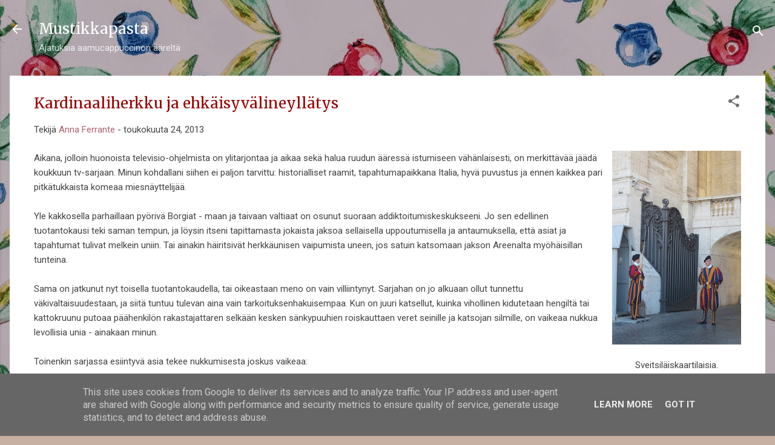

--- FILE ---
content_type: text/html; charset=UTF-8
request_url: https://www.mustikkapasta.fi/2013/05/kardinaaliherkku-ja-ehkaisyvalineyllatys.html
body_size: 38420
content:
<!DOCTYPE html>
<html dir='ltr' xmlns='http://www.w3.org/1999/xhtml' xmlns:b='http://www.google.com/2005/gml/b' xmlns:data='http://www.google.com/2005/gml/data' xmlns:expr='http://www.google.com/2005/gml/expr'>
<head>
<meta content='width=device-width, initial-scale=1' name='viewport'/>
<title>Kardinaaliherkku ja ehkäisyvälineyllätys </title>
<meta content='text/html; charset=UTF-8' http-equiv='Content-Type'/>
<!-- Chrome, Firefox OS and Opera -->
<meta content='#c7afa1' name='theme-color'/>
<!-- Windows Phone -->
<meta content='#c7afa1' name='msapplication-navbutton-color'/>
<meta content='blogger' name='generator'/>
<link href='https://www.mustikkapasta.fi/favicon.ico' rel='icon' type='image/x-icon'/>
<link href='http://www.mustikkapasta.fi/2013/05/kardinaaliherkku-ja-ehkaisyvalineyllatys.html' rel='canonical'/>
<link rel="alternate" type="application/atom+xml" title="Mustikkapasta - Atom" href="https://www.mustikkapasta.fi/feeds/posts/default" />
<link rel="alternate" type="application/rss+xml" title="Mustikkapasta - RSS" href="https://www.mustikkapasta.fi/feeds/posts/default?alt=rss" />
<link rel="service.post" type="application/atom+xml" title="Mustikkapasta - Atom" href="https://www.blogger.com/feeds/5578092595113483469/posts/default" />

<link rel="alternate" type="application/atom+xml" title="Mustikkapasta - Atom" href="https://www.mustikkapasta.fi/feeds/1353104556207673685/comments/default" />
<!--Can't find substitution for tag [blog.ieCssRetrofitLinks]-->
<link href='https://blogger.googleusercontent.com/img/b/R29vZ2xl/AVvXsEghlnyrx-CyiVjXzVrAVNaajhT5PS9OJt5pnueTeYLZhVPV4jzwL1TunWh7CWUTd7SOvRNlXhvjA3SnXvs8da62atVu5E397UbuMFSIZwljc6uS5nULKIhQ9-qUVIKi8ouYhW6V24DakWKZ/s320/040.JPG' rel='image_src'/>
<meta content='http://www.mustikkapasta.fi/2013/05/kardinaaliherkku-ja-ehkaisyvalineyllatys.html' property='og:url'/>
<meta content='Kardinaaliherkku ja ehkäisyvälineyllätys ' property='og:title'/>
<meta content='  Sveitsiläiskaartilaisia.   Aikana, jolloin huonoista televisio-ohjelmista on ylitarjontaa ja aikaa sekä halua ruudun ääressä istumiseen vä...' property='og:description'/>
<meta content='https://blogger.googleusercontent.com/img/b/R29vZ2xl/AVvXsEghlnyrx-CyiVjXzVrAVNaajhT5PS9OJt5pnueTeYLZhVPV4jzwL1TunWh7CWUTd7SOvRNlXhvjA3SnXvs8da62atVu5E397UbuMFSIZwljc6uS5nULKIhQ9-qUVIKi8ouYhW6V24DakWKZ/w1200-h630-p-k-no-nu/040.JPG' property='og:image'/>
<style type='text/css'>@font-face{font-family:'Damion';font-style:normal;font-weight:400;font-display:swap;src:url(//fonts.gstatic.com/s/damion/v15/hv-XlzJ3KEUe_YZkZGw2EzJwV9J-.woff2)format('woff2');unicode-range:U+0100-02BA,U+02BD-02C5,U+02C7-02CC,U+02CE-02D7,U+02DD-02FF,U+0304,U+0308,U+0329,U+1D00-1DBF,U+1E00-1E9F,U+1EF2-1EFF,U+2020,U+20A0-20AB,U+20AD-20C0,U+2113,U+2C60-2C7F,U+A720-A7FF;}@font-face{font-family:'Damion';font-style:normal;font-weight:400;font-display:swap;src:url(//fonts.gstatic.com/s/damion/v15/hv-XlzJ3KEUe_YZkamw2EzJwVw.woff2)format('woff2');unicode-range:U+0000-00FF,U+0131,U+0152-0153,U+02BB-02BC,U+02C6,U+02DA,U+02DC,U+0304,U+0308,U+0329,U+2000-206F,U+20AC,U+2122,U+2191,U+2193,U+2212,U+2215,U+FEFF,U+FFFD;}@font-face{font-family:'Merriweather';font-style:normal;font-weight:400;font-stretch:100%;font-display:swap;src:url(//fonts.gstatic.com/s/merriweather/v33/u-4D0qyriQwlOrhSvowK_l5UcA6zuSYEqOzpPe3HOZJ5eX1WtLaQwmYiScCmDxhtNOKl8yDr3icaGV31CPDaYKfFQn0.woff2)format('woff2');unicode-range:U+0460-052F,U+1C80-1C8A,U+20B4,U+2DE0-2DFF,U+A640-A69F,U+FE2E-FE2F;}@font-face{font-family:'Merriweather';font-style:normal;font-weight:400;font-stretch:100%;font-display:swap;src:url(//fonts.gstatic.com/s/merriweather/v33/u-4D0qyriQwlOrhSvowK_l5UcA6zuSYEqOzpPe3HOZJ5eX1WtLaQwmYiScCmDxhtNOKl8yDr3icaEF31CPDaYKfFQn0.woff2)format('woff2');unicode-range:U+0301,U+0400-045F,U+0490-0491,U+04B0-04B1,U+2116;}@font-face{font-family:'Merriweather';font-style:normal;font-weight:400;font-stretch:100%;font-display:swap;src:url(//fonts.gstatic.com/s/merriweather/v33/u-4D0qyriQwlOrhSvowK_l5UcA6zuSYEqOzpPe3HOZJ5eX1WtLaQwmYiScCmDxhtNOKl8yDr3icaG131CPDaYKfFQn0.woff2)format('woff2');unicode-range:U+0102-0103,U+0110-0111,U+0128-0129,U+0168-0169,U+01A0-01A1,U+01AF-01B0,U+0300-0301,U+0303-0304,U+0308-0309,U+0323,U+0329,U+1EA0-1EF9,U+20AB;}@font-face{font-family:'Merriweather';font-style:normal;font-weight:400;font-stretch:100%;font-display:swap;src:url(//fonts.gstatic.com/s/merriweather/v33/u-4D0qyriQwlOrhSvowK_l5UcA6zuSYEqOzpPe3HOZJ5eX1WtLaQwmYiScCmDxhtNOKl8yDr3icaGl31CPDaYKfFQn0.woff2)format('woff2');unicode-range:U+0100-02BA,U+02BD-02C5,U+02C7-02CC,U+02CE-02D7,U+02DD-02FF,U+0304,U+0308,U+0329,U+1D00-1DBF,U+1E00-1E9F,U+1EF2-1EFF,U+2020,U+20A0-20AB,U+20AD-20C0,U+2113,U+2C60-2C7F,U+A720-A7FF;}@font-face{font-family:'Merriweather';font-style:normal;font-weight:400;font-stretch:100%;font-display:swap;src:url(//fonts.gstatic.com/s/merriweather/v33/u-4D0qyriQwlOrhSvowK_l5UcA6zuSYEqOzpPe3HOZJ5eX1WtLaQwmYiScCmDxhtNOKl8yDr3icaFF31CPDaYKfF.woff2)format('woff2');unicode-range:U+0000-00FF,U+0131,U+0152-0153,U+02BB-02BC,U+02C6,U+02DA,U+02DC,U+0304,U+0308,U+0329,U+2000-206F,U+20AC,U+2122,U+2191,U+2193,U+2212,U+2215,U+FEFF,U+FFFD;}@font-face{font-family:'Playfair Display';font-style:normal;font-weight:900;font-display:swap;src:url(//fonts.gstatic.com/s/playfairdisplay/v40/nuFvD-vYSZviVYUb_rj3ij__anPXJzDwcbmjWBN2PKfsunDTbtPK-F2qC0usEw.woff2)format('woff2');unicode-range:U+0301,U+0400-045F,U+0490-0491,U+04B0-04B1,U+2116;}@font-face{font-family:'Playfair Display';font-style:normal;font-weight:900;font-display:swap;src:url(//fonts.gstatic.com/s/playfairdisplay/v40/nuFvD-vYSZviVYUb_rj3ij__anPXJzDwcbmjWBN2PKfsunDYbtPK-F2qC0usEw.woff2)format('woff2');unicode-range:U+0102-0103,U+0110-0111,U+0128-0129,U+0168-0169,U+01A0-01A1,U+01AF-01B0,U+0300-0301,U+0303-0304,U+0308-0309,U+0323,U+0329,U+1EA0-1EF9,U+20AB;}@font-face{font-family:'Playfair Display';font-style:normal;font-weight:900;font-display:swap;src:url(//fonts.gstatic.com/s/playfairdisplay/v40/nuFvD-vYSZviVYUb_rj3ij__anPXJzDwcbmjWBN2PKfsunDZbtPK-F2qC0usEw.woff2)format('woff2');unicode-range:U+0100-02BA,U+02BD-02C5,U+02C7-02CC,U+02CE-02D7,U+02DD-02FF,U+0304,U+0308,U+0329,U+1D00-1DBF,U+1E00-1E9F,U+1EF2-1EFF,U+2020,U+20A0-20AB,U+20AD-20C0,U+2113,U+2C60-2C7F,U+A720-A7FF;}@font-face{font-family:'Playfair Display';font-style:normal;font-weight:900;font-display:swap;src:url(//fonts.gstatic.com/s/playfairdisplay/v40/nuFvD-vYSZviVYUb_rj3ij__anPXJzDwcbmjWBN2PKfsunDXbtPK-F2qC0s.woff2)format('woff2');unicode-range:U+0000-00FF,U+0131,U+0152-0153,U+02BB-02BC,U+02C6,U+02DA,U+02DC,U+0304,U+0308,U+0329,U+2000-206F,U+20AC,U+2122,U+2191,U+2193,U+2212,U+2215,U+FEFF,U+FFFD;}@font-face{font-family:'Roboto';font-style:italic;font-weight:300;font-stretch:100%;font-display:swap;src:url(//fonts.gstatic.com/s/roboto/v50/KFOKCnqEu92Fr1Mu53ZEC9_Vu3r1gIhOszmOClHrs6ljXfMMLt_QuAX-k3Yi128m0kN2.woff2)format('woff2');unicode-range:U+0460-052F,U+1C80-1C8A,U+20B4,U+2DE0-2DFF,U+A640-A69F,U+FE2E-FE2F;}@font-face{font-family:'Roboto';font-style:italic;font-weight:300;font-stretch:100%;font-display:swap;src:url(//fonts.gstatic.com/s/roboto/v50/KFOKCnqEu92Fr1Mu53ZEC9_Vu3r1gIhOszmOClHrs6ljXfMMLt_QuAz-k3Yi128m0kN2.woff2)format('woff2');unicode-range:U+0301,U+0400-045F,U+0490-0491,U+04B0-04B1,U+2116;}@font-face{font-family:'Roboto';font-style:italic;font-weight:300;font-stretch:100%;font-display:swap;src:url(//fonts.gstatic.com/s/roboto/v50/KFOKCnqEu92Fr1Mu53ZEC9_Vu3r1gIhOszmOClHrs6ljXfMMLt_QuAT-k3Yi128m0kN2.woff2)format('woff2');unicode-range:U+1F00-1FFF;}@font-face{font-family:'Roboto';font-style:italic;font-weight:300;font-stretch:100%;font-display:swap;src:url(//fonts.gstatic.com/s/roboto/v50/KFOKCnqEu92Fr1Mu53ZEC9_Vu3r1gIhOszmOClHrs6ljXfMMLt_QuAv-k3Yi128m0kN2.woff2)format('woff2');unicode-range:U+0370-0377,U+037A-037F,U+0384-038A,U+038C,U+038E-03A1,U+03A3-03FF;}@font-face{font-family:'Roboto';font-style:italic;font-weight:300;font-stretch:100%;font-display:swap;src:url(//fonts.gstatic.com/s/roboto/v50/KFOKCnqEu92Fr1Mu53ZEC9_Vu3r1gIhOszmOClHrs6ljXfMMLt_QuHT-k3Yi128m0kN2.woff2)format('woff2');unicode-range:U+0302-0303,U+0305,U+0307-0308,U+0310,U+0312,U+0315,U+031A,U+0326-0327,U+032C,U+032F-0330,U+0332-0333,U+0338,U+033A,U+0346,U+034D,U+0391-03A1,U+03A3-03A9,U+03B1-03C9,U+03D1,U+03D5-03D6,U+03F0-03F1,U+03F4-03F5,U+2016-2017,U+2034-2038,U+203C,U+2040,U+2043,U+2047,U+2050,U+2057,U+205F,U+2070-2071,U+2074-208E,U+2090-209C,U+20D0-20DC,U+20E1,U+20E5-20EF,U+2100-2112,U+2114-2115,U+2117-2121,U+2123-214F,U+2190,U+2192,U+2194-21AE,U+21B0-21E5,U+21F1-21F2,U+21F4-2211,U+2213-2214,U+2216-22FF,U+2308-230B,U+2310,U+2319,U+231C-2321,U+2336-237A,U+237C,U+2395,U+239B-23B7,U+23D0,U+23DC-23E1,U+2474-2475,U+25AF,U+25B3,U+25B7,U+25BD,U+25C1,U+25CA,U+25CC,U+25FB,U+266D-266F,U+27C0-27FF,U+2900-2AFF,U+2B0E-2B11,U+2B30-2B4C,U+2BFE,U+3030,U+FF5B,U+FF5D,U+1D400-1D7FF,U+1EE00-1EEFF;}@font-face{font-family:'Roboto';font-style:italic;font-weight:300;font-stretch:100%;font-display:swap;src:url(//fonts.gstatic.com/s/roboto/v50/KFOKCnqEu92Fr1Mu53ZEC9_Vu3r1gIhOszmOClHrs6ljXfMMLt_QuGb-k3Yi128m0kN2.woff2)format('woff2');unicode-range:U+0001-000C,U+000E-001F,U+007F-009F,U+20DD-20E0,U+20E2-20E4,U+2150-218F,U+2190,U+2192,U+2194-2199,U+21AF,U+21E6-21F0,U+21F3,U+2218-2219,U+2299,U+22C4-22C6,U+2300-243F,U+2440-244A,U+2460-24FF,U+25A0-27BF,U+2800-28FF,U+2921-2922,U+2981,U+29BF,U+29EB,U+2B00-2BFF,U+4DC0-4DFF,U+FFF9-FFFB,U+10140-1018E,U+10190-1019C,U+101A0,U+101D0-101FD,U+102E0-102FB,U+10E60-10E7E,U+1D2C0-1D2D3,U+1D2E0-1D37F,U+1F000-1F0FF,U+1F100-1F1AD,U+1F1E6-1F1FF,U+1F30D-1F30F,U+1F315,U+1F31C,U+1F31E,U+1F320-1F32C,U+1F336,U+1F378,U+1F37D,U+1F382,U+1F393-1F39F,U+1F3A7-1F3A8,U+1F3AC-1F3AF,U+1F3C2,U+1F3C4-1F3C6,U+1F3CA-1F3CE,U+1F3D4-1F3E0,U+1F3ED,U+1F3F1-1F3F3,U+1F3F5-1F3F7,U+1F408,U+1F415,U+1F41F,U+1F426,U+1F43F,U+1F441-1F442,U+1F444,U+1F446-1F449,U+1F44C-1F44E,U+1F453,U+1F46A,U+1F47D,U+1F4A3,U+1F4B0,U+1F4B3,U+1F4B9,U+1F4BB,U+1F4BF,U+1F4C8-1F4CB,U+1F4D6,U+1F4DA,U+1F4DF,U+1F4E3-1F4E6,U+1F4EA-1F4ED,U+1F4F7,U+1F4F9-1F4FB,U+1F4FD-1F4FE,U+1F503,U+1F507-1F50B,U+1F50D,U+1F512-1F513,U+1F53E-1F54A,U+1F54F-1F5FA,U+1F610,U+1F650-1F67F,U+1F687,U+1F68D,U+1F691,U+1F694,U+1F698,U+1F6AD,U+1F6B2,U+1F6B9-1F6BA,U+1F6BC,U+1F6C6-1F6CF,U+1F6D3-1F6D7,U+1F6E0-1F6EA,U+1F6F0-1F6F3,U+1F6F7-1F6FC,U+1F700-1F7FF,U+1F800-1F80B,U+1F810-1F847,U+1F850-1F859,U+1F860-1F887,U+1F890-1F8AD,U+1F8B0-1F8BB,U+1F8C0-1F8C1,U+1F900-1F90B,U+1F93B,U+1F946,U+1F984,U+1F996,U+1F9E9,U+1FA00-1FA6F,U+1FA70-1FA7C,U+1FA80-1FA89,U+1FA8F-1FAC6,U+1FACE-1FADC,U+1FADF-1FAE9,U+1FAF0-1FAF8,U+1FB00-1FBFF;}@font-face{font-family:'Roboto';font-style:italic;font-weight:300;font-stretch:100%;font-display:swap;src:url(//fonts.gstatic.com/s/roboto/v50/KFOKCnqEu92Fr1Mu53ZEC9_Vu3r1gIhOszmOClHrs6ljXfMMLt_QuAf-k3Yi128m0kN2.woff2)format('woff2');unicode-range:U+0102-0103,U+0110-0111,U+0128-0129,U+0168-0169,U+01A0-01A1,U+01AF-01B0,U+0300-0301,U+0303-0304,U+0308-0309,U+0323,U+0329,U+1EA0-1EF9,U+20AB;}@font-face{font-family:'Roboto';font-style:italic;font-weight:300;font-stretch:100%;font-display:swap;src:url(//fonts.gstatic.com/s/roboto/v50/KFOKCnqEu92Fr1Mu53ZEC9_Vu3r1gIhOszmOClHrs6ljXfMMLt_QuAb-k3Yi128m0kN2.woff2)format('woff2');unicode-range:U+0100-02BA,U+02BD-02C5,U+02C7-02CC,U+02CE-02D7,U+02DD-02FF,U+0304,U+0308,U+0329,U+1D00-1DBF,U+1E00-1E9F,U+1EF2-1EFF,U+2020,U+20A0-20AB,U+20AD-20C0,U+2113,U+2C60-2C7F,U+A720-A7FF;}@font-face{font-family:'Roboto';font-style:italic;font-weight:300;font-stretch:100%;font-display:swap;src:url(//fonts.gstatic.com/s/roboto/v50/KFOKCnqEu92Fr1Mu53ZEC9_Vu3r1gIhOszmOClHrs6ljXfMMLt_QuAj-k3Yi128m0g.woff2)format('woff2');unicode-range:U+0000-00FF,U+0131,U+0152-0153,U+02BB-02BC,U+02C6,U+02DA,U+02DC,U+0304,U+0308,U+0329,U+2000-206F,U+20AC,U+2122,U+2191,U+2193,U+2212,U+2215,U+FEFF,U+FFFD;}@font-face{font-family:'Roboto';font-style:normal;font-weight:400;font-stretch:100%;font-display:swap;src:url(//fonts.gstatic.com/s/roboto/v50/KFO7CnqEu92Fr1ME7kSn66aGLdTylUAMa3GUBHMdazTgWw.woff2)format('woff2');unicode-range:U+0460-052F,U+1C80-1C8A,U+20B4,U+2DE0-2DFF,U+A640-A69F,U+FE2E-FE2F;}@font-face{font-family:'Roboto';font-style:normal;font-weight:400;font-stretch:100%;font-display:swap;src:url(//fonts.gstatic.com/s/roboto/v50/KFO7CnqEu92Fr1ME7kSn66aGLdTylUAMa3iUBHMdazTgWw.woff2)format('woff2');unicode-range:U+0301,U+0400-045F,U+0490-0491,U+04B0-04B1,U+2116;}@font-face{font-family:'Roboto';font-style:normal;font-weight:400;font-stretch:100%;font-display:swap;src:url(//fonts.gstatic.com/s/roboto/v50/KFO7CnqEu92Fr1ME7kSn66aGLdTylUAMa3CUBHMdazTgWw.woff2)format('woff2');unicode-range:U+1F00-1FFF;}@font-face{font-family:'Roboto';font-style:normal;font-weight:400;font-stretch:100%;font-display:swap;src:url(//fonts.gstatic.com/s/roboto/v50/KFO7CnqEu92Fr1ME7kSn66aGLdTylUAMa3-UBHMdazTgWw.woff2)format('woff2');unicode-range:U+0370-0377,U+037A-037F,U+0384-038A,U+038C,U+038E-03A1,U+03A3-03FF;}@font-face{font-family:'Roboto';font-style:normal;font-weight:400;font-stretch:100%;font-display:swap;src:url(//fonts.gstatic.com/s/roboto/v50/KFO7CnqEu92Fr1ME7kSn66aGLdTylUAMawCUBHMdazTgWw.woff2)format('woff2');unicode-range:U+0302-0303,U+0305,U+0307-0308,U+0310,U+0312,U+0315,U+031A,U+0326-0327,U+032C,U+032F-0330,U+0332-0333,U+0338,U+033A,U+0346,U+034D,U+0391-03A1,U+03A3-03A9,U+03B1-03C9,U+03D1,U+03D5-03D6,U+03F0-03F1,U+03F4-03F5,U+2016-2017,U+2034-2038,U+203C,U+2040,U+2043,U+2047,U+2050,U+2057,U+205F,U+2070-2071,U+2074-208E,U+2090-209C,U+20D0-20DC,U+20E1,U+20E5-20EF,U+2100-2112,U+2114-2115,U+2117-2121,U+2123-214F,U+2190,U+2192,U+2194-21AE,U+21B0-21E5,U+21F1-21F2,U+21F4-2211,U+2213-2214,U+2216-22FF,U+2308-230B,U+2310,U+2319,U+231C-2321,U+2336-237A,U+237C,U+2395,U+239B-23B7,U+23D0,U+23DC-23E1,U+2474-2475,U+25AF,U+25B3,U+25B7,U+25BD,U+25C1,U+25CA,U+25CC,U+25FB,U+266D-266F,U+27C0-27FF,U+2900-2AFF,U+2B0E-2B11,U+2B30-2B4C,U+2BFE,U+3030,U+FF5B,U+FF5D,U+1D400-1D7FF,U+1EE00-1EEFF;}@font-face{font-family:'Roboto';font-style:normal;font-weight:400;font-stretch:100%;font-display:swap;src:url(//fonts.gstatic.com/s/roboto/v50/KFO7CnqEu92Fr1ME7kSn66aGLdTylUAMaxKUBHMdazTgWw.woff2)format('woff2');unicode-range:U+0001-000C,U+000E-001F,U+007F-009F,U+20DD-20E0,U+20E2-20E4,U+2150-218F,U+2190,U+2192,U+2194-2199,U+21AF,U+21E6-21F0,U+21F3,U+2218-2219,U+2299,U+22C4-22C6,U+2300-243F,U+2440-244A,U+2460-24FF,U+25A0-27BF,U+2800-28FF,U+2921-2922,U+2981,U+29BF,U+29EB,U+2B00-2BFF,U+4DC0-4DFF,U+FFF9-FFFB,U+10140-1018E,U+10190-1019C,U+101A0,U+101D0-101FD,U+102E0-102FB,U+10E60-10E7E,U+1D2C0-1D2D3,U+1D2E0-1D37F,U+1F000-1F0FF,U+1F100-1F1AD,U+1F1E6-1F1FF,U+1F30D-1F30F,U+1F315,U+1F31C,U+1F31E,U+1F320-1F32C,U+1F336,U+1F378,U+1F37D,U+1F382,U+1F393-1F39F,U+1F3A7-1F3A8,U+1F3AC-1F3AF,U+1F3C2,U+1F3C4-1F3C6,U+1F3CA-1F3CE,U+1F3D4-1F3E0,U+1F3ED,U+1F3F1-1F3F3,U+1F3F5-1F3F7,U+1F408,U+1F415,U+1F41F,U+1F426,U+1F43F,U+1F441-1F442,U+1F444,U+1F446-1F449,U+1F44C-1F44E,U+1F453,U+1F46A,U+1F47D,U+1F4A3,U+1F4B0,U+1F4B3,U+1F4B9,U+1F4BB,U+1F4BF,U+1F4C8-1F4CB,U+1F4D6,U+1F4DA,U+1F4DF,U+1F4E3-1F4E6,U+1F4EA-1F4ED,U+1F4F7,U+1F4F9-1F4FB,U+1F4FD-1F4FE,U+1F503,U+1F507-1F50B,U+1F50D,U+1F512-1F513,U+1F53E-1F54A,U+1F54F-1F5FA,U+1F610,U+1F650-1F67F,U+1F687,U+1F68D,U+1F691,U+1F694,U+1F698,U+1F6AD,U+1F6B2,U+1F6B9-1F6BA,U+1F6BC,U+1F6C6-1F6CF,U+1F6D3-1F6D7,U+1F6E0-1F6EA,U+1F6F0-1F6F3,U+1F6F7-1F6FC,U+1F700-1F7FF,U+1F800-1F80B,U+1F810-1F847,U+1F850-1F859,U+1F860-1F887,U+1F890-1F8AD,U+1F8B0-1F8BB,U+1F8C0-1F8C1,U+1F900-1F90B,U+1F93B,U+1F946,U+1F984,U+1F996,U+1F9E9,U+1FA00-1FA6F,U+1FA70-1FA7C,U+1FA80-1FA89,U+1FA8F-1FAC6,U+1FACE-1FADC,U+1FADF-1FAE9,U+1FAF0-1FAF8,U+1FB00-1FBFF;}@font-face{font-family:'Roboto';font-style:normal;font-weight:400;font-stretch:100%;font-display:swap;src:url(//fonts.gstatic.com/s/roboto/v50/KFO7CnqEu92Fr1ME7kSn66aGLdTylUAMa3OUBHMdazTgWw.woff2)format('woff2');unicode-range:U+0102-0103,U+0110-0111,U+0128-0129,U+0168-0169,U+01A0-01A1,U+01AF-01B0,U+0300-0301,U+0303-0304,U+0308-0309,U+0323,U+0329,U+1EA0-1EF9,U+20AB;}@font-face{font-family:'Roboto';font-style:normal;font-weight:400;font-stretch:100%;font-display:swap;src:url(//fonts.gstatic.com/s/roboto/v50/KFO7CnqEu92Fr1ME7kSn66aGLdTylUAMa3KUBHMdazTgWw.woff2)format('woff2');unicode-range:U+0100-02BA,U+02BD-02C5,U+02C7-02CC,U+02CE-02D7,U+02DD-02FF,U+0304,U+0308,U+0329,U+1D00-1DBF,U+1E00-1E9F,U+1EF2-1EFF,U+2020,U+20A0-20AB,U+20AD-20C0,U+2113,U+2C60-2C7F,U+A720-A7FF;}@font-face{font-family:'Roboto';font-style:normal;font-weight:400;font-stretch:100%;font-display:swap;src:url(//fonts.gstatic.com/s/roboto/v50/KFO7CnqEu92Fr1ME7kSn66aGLdTylUAMa3yUBHMdazQ.woff2)format('woff2');unicode-range:U+0000-00FF,U+0131,U+0152-0153,U+02BB-02BC,U+02C6,U+02DA,U+02DC,U+0304,U+0308,U+0329,U+2000-206F,U+20AC,U+2122,U+2191,U+2193,U+2212,U+2215,U+FEFF,U+FFFD;}@font-face{font-family:'Roboto';font-style:normal;font-weight:700;font-stretch:100%;font-display:swap;src:url(//fonts.gstatic.com/s/roboto/v50/KFO7CnqEu92Fr1ME7kSn66aGLdTylUAMa3GUBHMdazTgWw.woff2)format('woff2');unicode-range:U+0460-052F,U+1C80-1C8A,U+20B4,U+2DE0-2DFF,U+A640-A69F,U+FE2E-FE2F;}@font-face{font-family:'Roboto';font-style:normal;font-weight:700;font-stretch:100%;font-display:swap;src:url(//fonts.gstatic.com/s/roboto/v50/KFO7CnqEu92Fr1ME7kSn66aGLdTylUAMa3iUBHMdazTgWw.woff2)format('woff2');unicode-range:U+0301,U+0400-045F,U+0490-0491,U+04B0-04B1,U+2116;}@font-face{font-family:'Roboto';font-style:normal;font-weight:700;font-stretch:100%;font-display:swap;src:url(//fonts.gstatic.com/s/roboto/v50/KFO7CnqEu92Fr1ME7kSn66aGLdTylUAMa3CUBHMdazTgWw.woff2)format('woff2');unicode-range:U+1F00-1FFF;}@font-face{font-family:'Roboto';font-style:normal;font-weight:700;font-stretch:100%;font-display:swap;src:url(//fonts.gstatic.com/s/roboto/v50/KFO7CnqEu92Fr1ME7kSn66aGLdTylUAMa3-UBHMdazTgWw.woff2)format('woff2');unicode-range:U+0370-0377,U+037A-037F,U+0384-038A,U+038C,U+038E-03A1,U+03A3-03FF;}@font-face{font-family:'Roboto';font-style:normal;font-weight:700;font-stretch:100%;font-display:swap;src:url(//fonts.gstatic.com/s/roboto/v50/KFO7CnqEu92Fr1ME7kSn66aGLdTylUAMawCUBHMdazTgWw.woff2)format('woff2');unicode-range:U+0302-0303,U+0305,U+0307-0308,U+0310,U+0312,U+0315,U+031A,U+0326-0327,U+032C,U+032F-0330,U+0332-0333,U+0338,U+033A,U+0346,U+034D,U+0391-03A1,U+03A3-03A9,U+03B1-03C9,U+03D1,U+03D5-03D6,U+03F0-03F1,U+03F4-03F5,U+2016-2017,U+2034-2038,U+203C,U+2040,U+2043,U+2047,U+2050,U+2057,U+205F,U+2070-2071,U+2074-208E,U+2090-209C,U+20D0-20DC,U+20E1,U+20E5-20EF,U+2100-2112,U+2114-2115,U+2117-2121,U+2123-214F,U+2190,U+2192,U+2194-21AE,U+21B0-21E5,U+21F1-21F2,U+21F4-2211,U+2213-2214,U+2216-22FF,U+2308-230B,U+2310,U+2319,U+231C-2321,U+2336-237A,U+237C,U+2395,U+239B-23B7,U+23D0,U+23DC-23E1,U+2474-2475,U+25AF,U+25B3,U+25B7,U+25BD,U+25C1,U+25CA,U+25CC,U+25FB,U+266D-266F,U+27C0-27FF,U+2900-2AFF,U+2B0E-2B11,U+2B30-2B4C,U+2BFE,U+3030,U+FF5B,U+FF5D,U+1D400-1D7FF,U+1EE00-1EEFF;}@font-face{font-family:'Roboto';font-style:normal;font-weight:700;font-stretch:100%;font-display:swap;src:url(//fonts.gstatic.com/s/roboto/v50/KFO7CnqEu92Fr1ME7kSn66aGLdTylUAMaxKUBHMdazTgWw.woff2)format('woff2');unicode-range:U+0001-000C,U+000E-001F,U+007F-009F,U+20DD-20E0,U+20E2-20E4,U+2150-218F,U+2190,U+2192,U+2194-2199,U+21AF,U+21E6-21F0,U+21F3,U+2218-2219,U+2299,U+22C4-22C6,U+2300-243F,U+2440-244A,U+2460-24FF,U+25A0-27BF,U+2800-28FF,U+2921-2922,U+2981,U+29BF,U+29EB,U+2B00-2BFF,U+4DC0-4DFF,U+FFF9-FFFB,U+10140-1018E,U+10190-1019C,U+101A0,U+101D0-101FD,U+102E0-102FB,U+10E60-10E7E,U+1D2C0-1D2D3,U+1D2E0-1D37F,U+1F000-1F0FF,U+1F100-1F1AD,U+1F1E6-1F1FF,U+1F30D-1F30F,U+1F315,U+1F31C,U+1F31E,U+1F320-1F32C,U+1F336,U+1F378,U+1F37D,U+1F382,U+1F393-1F39F,U+1F3A7-1F3A8,U+1F3AC-1F3AF,U+1F3C2,U+1F3C4-1F3C6,U+1F3CA-1F3CE,U+1F3D4-1F3E0,U+1F3ED,U+1F3F1-1F3F3,U+1F3F5-1F3F7,U+1F408,U+1F415,U+1F41F,U+1F426,U+1F43F,U+1F441-1F442,U+1F444,U+1F446-1F449,U+1F44C-1F44E,U+1F453,U+1F46A,U+1F47D,U+1F4A3,U+1F4B0,U+1F4B3,U+1F4B9,U+1F4BB,U+1F4BF,U+1F4C8-1F4CB,U+1F4D6,U+1F4DA,U+1F4DF,U+1F4E3-1F4E6,U+1F4EA-1F4ED,U+1F4F7,U+1F4F9-1F4FB,U+1F4FD-1F4FE,U+1F503,U+1F507-1F50B,U+1F50D,U+1F512-1F513,U+1F53E-1F54A,U+1F54F-1F5FA,U+1F610,U+1F650-1F67F,U+1F687,U+1F68D,U+1F691,U+1F694,U+1F698,U+1F6AD,U+1F6B2,U+1F6B9-1F6BA,U+1F6BC,U+1F6C6-1F6CF,U+1F6D3-1F6D7,U+1F6E0-1F6EA,U+1F6F0-1F6F3,U+1F6F7-1F6FC,U+1F700-1F7FF,U+1F800-1F80B,U+1F810-1F847,U+1F850-1F859,U+1F860-1F887,U+1F890-1F8AD,U+1F8B0-1F8BB,U+1F8C0-1F8C1,U+1F900-1F90B,U+1F93B,U+1F946,U+1F984,U+1F996,U+1F9E9,U+1FA00-1FA6F,U+1FA70-1FA7C,U+1FA80-1FA89,U+1FA8F-1FAC6,U+1FACE-1FADC,U+1FADF-1FAE9,U+1FAF0-1FAF8,U+1FB00-1FBFF;}@font-face{font-family:'Roboto';font-style:normal;font-weight:700;font-stretch:100%;font-display:swap;src:url(//fonts.gstatic.com/s/roboto/v50/KFO7CnqEu92Fr1ME7kSn66aGLdTylUAMa3OUBHMdazTgWw.woff2)format('woff2');unicode-range:U+0102-0103,U+0110-0111,U+0128-0129,U+0168-0169,U+01A0-01A1,U+01AF-01B0,U+0300-0301,U+0303-0304,U+0308-0309,U+0323,U+0329,U+1EA0-1EF9,U+20AB;}@font-face{font-family:'Roboto';font-style:normal;font-weight:700;font-stretch:100%;font-display:swap;src:url(//fonts.gstatic.com/s/roboto/v50/KFO7CnqEu92Fr1ME7kSn66aGLdTylUAMa3KUBHMdazTgWw.woff2)format('woff2');unicode-range:U+0100-02BA,U+02BD-02C5,U+02C7-02CC,U+02CE-02D7,U+02DD-02FF,U+0304,U+0308,U+0329,U+1D00-1DBF,U+1E00-1E9F,U+1EF2-1EFF,U+2020,U+20A0-20AB,U+20AD-20C0,U+2113,U+2C60-2C7F,U+A720-A7FF;}@font-face{font-family:'Roboto';font-style:normal;font-weight:700;font-stretch:100%;font-display:swap;src:url(//fonts.gstatic.com/s/roboto/v50/KFO7CnqEu92Fr1ME7kSn66aGLdTylUAMa3yUBHMdazQ.woff2)format('woff2');unicode-range:U+0000-00FF,U+0131,U+0152-0153,U+02BB-02BC,U+02C6,U+02DA,U+02DC,U+0304,U+0308,U+0329,U+2000-206F,U+20AC,U+2122,U+2191,U+2193,U+2212,U+2215,U+FEFF,U+FFFD;}</style>
<style id='page-skin-1' type='text/css'><!--
/*! normalize.css v3.0.1 | MIT License | git.io/normalize */html{font-family:sans-serif;-ms-text-size-adjust:100%;-webkit-text-size-adjust:100%}body{margin:0}article,aside,details,figcaption,figure,footer,header,hgroup,main,nav,section,summary{display:block}audio,canvas,progress,video{display:inline-block;vertical-align:baseline}audio:not([controls]){display:none;height:0}[hidden],template{display:none}a{background:transparent}a:active,a:hover{outline:0}abbr[title]{border-bottom:1px dotted}b,strong{font-weight:bold}dfn{font-style:italic}h1{font-size:2em;margin:.67em 0}mark{background:#ff0;color:#000}small{font-size:80%}sub,sup{font-size:75%;line-height:0;position:relative;vertical-align:baseline}sup{top:-0.5em}sub{bottom:-0.25em}img{border:0}svg:not(:root){overflow:hidden}figure{margin:1em 40px}hr{-moz-box-sizing:content-box;box-sizing:content-box;height:0}pre{overflow:auto}code,kbd,pre,samp{font-family:monospace,monospace;font-size:1em}button,input,optgroup,select,textarea{color:inherit;font:inherit;margin:0}button{overflow:visible}button,select{text-transform:none}button,html input[type="button"],input[type="reset"],input[type="submit"]{-webkit-appearance:button;cursor:pointer}button[disabled],html input[disabled]{cursor:default}button::-moz-focus-inner,input::-moz-focus-inner{border:0;padding:0}input{line-height:normal}input[type="checkbox"],input[type="radio"]{box-sizing:border-box;padding:0}input[type="number"]::-webkit-inner-spin-button,input[type="number"]::-webkit-outer-spin-button{height:auto}input[type="search"]{-webkit-appearance:textfield;-moz-box-sizing:content-box;-webkit-box-sizing:content-box;box-sizing:content-box}input[type="search"]::-webkit-search-cancel-button,input[type="search"]::-webkit-search-decoration{-webkit-appearance:none}fieldset{border:1px solid #c0c0c0;margin:0 2px;padding:.35em .625em .75em}legend{border:0;padding:0}textarea{overflow:auto}optgroup{font-weight:bold}table{border-collapse:collapse;border-spacing:0}td,th{padding:0}
/*!************************************************
* Blogger Template Style
* Name: Contempo
**************************************************/
body{
overflow-wrap:break-word;
word-break:break-word;
word-wrap:break-word
}
.hidden{
display:none
}
.invisible{
visibility:hidden
}
.container::after,.float-container::after{
clear:both;
content:'';
display:table
}
.clearboth{
clear:both
}
#comments .comment .comment-actions,.subscribe-popup .FollowByEmail .follow-by-email-submit,.widget.Profile .profile-link,.widget.Profile .profile-link.visit-profile{
background:0 0;
border:0;
box-shadow:none;
color:#ac646f;
cursor:pointer;
font-size:14px;
font-weight:700;
outline:0;
text-decoration:none;
text-transform:uppercase;
width:auto
}
.dim-overlay{
background-color:rgba(0,0,0,.54);
height:100vh;
left:0;
position:fixed;
top:0;
width:100%
}
#sharing-dim-overlay{
background-color:transparent
}
input::-ms-clear{
display:none
}
.blogger-logo,.svg-icon-24.blogger-logo{
fill:#ff9800;
opacity:1
}
.loading-spinner-large{
-webkit-animation:mspin-rotate 1.568s infinite linear;
animation:mspin-rotate 1.568s infinite linear;
height:48px;
overflow:hidden;
position:absolute;
width:48px;
z-index:200
}
.loading-spinner-large>div{
-webkit-animation:mspin-revrot 5332ms infinite steps(4);
animation:mspin-revrot 5332ms infinite steps(4)
}
.loading-spinner-large>div>div{
-webkit-animation:mspin-singlecolor-large-film 1333ms infinite steps(81);
animation:mspin-singlecolor-large-film 1333ms infinite steps(81);
background-size:100%;
height:48px;
width:3888px
}
.mspin-black-large>div>div,.mspin-grey_54-large>div>div{
background-image:url(https://www.blogblog.com/indie/mspin_black_large.svg)
}
.mspin-white-large>div>div{
background-image:url(https://www.blogblog.com/indie/mspin_white_large.svg)
}
.mspin-grey_54-large{
opacity:.54
}
@-webkit-keyframes mspin-singlecolor-large-film{
from{
-webkit-transform:translateX(0);
transform:translateX(0)
}
to{
-webkit-transform:translateX(-3888px);
transform:translateX(-3888px)
}
}
@keyframes mspin-singlecolor-large-film{
from{
-webkit-transform:translateX(0);
transform:translateX(0)
}
to{
-webkit-transform:translateX(-3888px);
transform:translateX(-3888px)
}
}
@-webkit-keyframes mspin-rotate{
from{
-webkit-transform:rotate(0);
transform:rotate(0)
}
to{
-webkit-transform:rotate(360deg);
transform:rotate(360deg)
}
}
@keyframes mspin-rotate{
from{
-webkit-transform:rotate(0);
transform:rotate(0)
}
to{
-webkit-transform:rotate(360deg);
transform:rotate(360deg)
}
}
@-webkit-keyframes mspin-revrot{
from{
-webkit-transform:rotate(0);
transform:rotate(0)
}
to{
-webkit-transform:rotate(-360deg);
transform:rotate(-360deg)
}
}
@keyframes mspin-revrot{
from{
-webkit-transform:rotate(0);
transform:rotate(0)
}
to{
-webkit-transform:rotate(-360deg);
transform:rotate(-360deg)
}
}
.skip-navigation{
background-color:#fff;
box-sizing:border-box;
color:#000;
display:block;
height:0;
left:0;
line-height:50px;
overflow:hidden;
padding-top:0;
position:fixed;
text-align:center;
top:0;
-webkit-transition:box-shadow .3s,height .3s,padding-top .3s;
transition:box-shadow .3s,height .3s,padding-top .3s;
width:100%;
z-index:900
}
.skip-navigation:focus{
box-shadow:0 4px 5px 0 rgba(0,0,0,.14),0 1px 10px 0 rgba(0,0,0,.12),0 2px 4px -1px rgba(0,0,0,.2);
height:50px
}
#main{
outline:0
}
.main-heading{
position:absolute;
clip:rect(1px,1px,1px,1px);
padding:0;
border:0;
height:1px;
width:1px;
overflow:hidden
}
.Attribution{
margin-top:1em;
text-align:center
}
.Attribution .blogger img,.Attribution .blogger svg{
vertical-align:bottom
}
.Attribution .blogger img{
margin-right:.5em
}
.Attribution div{
line-height:24px;
margin-top:.5em
}
.Attribution .copyright,.Attribution .image-attribution{
font-size:.7em;
margin-top:1.5em
}
.BLOG_mobile_video_class{
display:none
}
.bg-photo{
background-attachment:scroll!important
}
body .CSS_LIGHTBOX{
z-index:900
}
.extendable .show-less,.extendable .show-more{
border-color:#ac646f;
color:#ac646f;
margin-top:8px
}
.extendable .show-less.hidden,.extendable .show-more.hidden{
display:none
}
.inline-ad{
display:none;
max-width:100%;
overflow:hidden
}
.adsbygoogle{
display:block
}
#cookieChoiceInfo{
bottom:0;
top:auto
}
iframe.b-hbp-video{
border:0
}
.post-body img{
max-width:100%
}
.post-body iframe{
max-width:100%
}
.post-body a[imageanchor="1"]{
display:inline-block
}
.byline{
margin-right:1em
}
.byline:last-child{
margin-right:0
}
.link-copied-dialog{
max-width:520px;
outline:0
}
.link-copied-dialog .modal-dialog-buttons{
margin-top:8px
}
.link-copied-dialog .goog-buttonset-default{
background:0 0;
border:0
}
.link-copied-dialog .goog-buttonset-default:focus{
outline:0
}
.paging-control-container{
margin-bottom:16px
}
.paging-control-container .paging-control{
display:inline-block
}
.paging-control-container .comment-range-text::after,.paging-control-container .paging-control{
color:#ac646f
}
.paging-control-container .comment-range-text,.paging-control-container .paging-control{
margin-right:8px
}
.paging-control-container .comment-range-text::after,.paging-control-container .paging-control::after{
content:'\00B7';
cursor:default;
padding-left:8px;
pointer-events:none
}
.paging-control-container .comment-range-text:last-child::after,.paging-control-container .paging-control:last-child::after{
content:none
}
.byline.reactions iframe{
height:20px
}
.b-notification{
color:#000;
background-color:#fff;
border-bottom:solid 1px #000;
box-sizing:border-box;
padding:16px 32px;
text-align:center
}
.b-notification.visible{
-webkit-transition:margin-top .3s cubic-bezier(.4,0,.2,1);
transition:margin-top .3s cubic-bezier(.4,0,.2,1)
}
.b-notification.invisible{
position:absolute
}
.b-notification-close{
position:absolute;
right:8px;
top:8px
}
.no-posts-message{
line-height:40px;
text-align:center
}
@media screen and (max-width:800px){
body.item-view .post-body a[imageanchor="1"][style*="float: left;"],body.item-view .post-body a[imageanchor="1"][style*="float: right;"]{
float:none!important;
clear:none!important
}
body.item-view .post-body a[imageanchor="1"] img{
display:block;
height:auto;
margin:0 auto
}
body.item-view .post-body>.separator:first-child>a[imageanchor="1"]:first-child{
margin-top:20px
}
.post-body a[imageanchor]{
display:block
}
body.item-view .post-body a[imageanchor="1"]{
margin-left:0!important;
margin-right:0!important
}
body.item-view .post-body a[imageanchor="1"]+a[imageanchor="1"]{
margin-top:16px
}
}
.item-control{
display:none
}
#comments{
border-top:1px dashed rgba(0,0,0,.54);
margin-top:20px;
padding:20px
}
#comments .comment-thread ol{
margin:0;
padding-left:0;
padding-left:0
}
#comments .comment .comment-replybox-single,#comments .comment-thread .comment-replies{
margin-left:60px
}
#comments .comment-thread .thread-count{
display:none
}
#comments .comment{
list-style-type:none;
padding:0 0 30px;
position:relative
}
#comments .comment .comment{
padding-bottom:8px
}
.comment .avatar-image-container{
position:absolute
}
.comment .avatar-image-container img{
border-radius:50%
}
.avatar-image-container svg,.comment .avatar-image-container .avatar-icon{
border-radius:50%;
border:solid 1px #707070;
box-sizing:border-box;
fill:#707070;
height:35px;
margin:0;
padding:7px;
width:35px
}
.comment .comment-block{
margin-top:10px;
margin-left:60px;
padding-bottom:0
}
#comments .comment-author-header-wrapper{
margin-left:40px
}
#comments .comment .thread-expanded .comment-block{
padding-bottom:20px
}
#comments .comment .comment-header .user,#comments .comment .comment-header .user a{
color:#990000;
font-style:normal;
font-weight:700
}
#comments .comment .comment-actions{
bottom:0;
margin-bottom:15px;
position:absolute
}
#comments .comment .comment-actions>*{
margin-right:8px
}
#comments .comment .comment-header .datetime{
bottom:0;
color:rgba(153,0,0,.54);
display:inline-block;
font-size:13px;
font-style:italic;
margin-left:8px
}
#comments .comment .comment-footer .comment-timestamp a,#comments .comment .comment-header .datetime a{
color:rgba(153,0,0,.54)
}
#comments .comment .comment-content,.comment .comment-body{
margin-top:12px;
word-break:break-word
}
.comment-body{
margin-bottom:12px
}
#comments.embed[data-num-comments="0"]{
border:0;
margin-top:0;
padding-top:0
}
#comments.embed[data-num-comments="0"] #comment-post-message,#comments.embed[data-num-comments="0"] div.comment-form>p,#comments.embed[data-num-comments="0"] p.comment-footer{
display:none
}
#comment-editor-src{
display:none
}
.comments .comments-content .loadmore.loaded{
max-height:0;
opacity:0;
overflow:hidden
}
.extendable .remaining-items{
height:0;
overflow:hidden;
-webkit-transition:height .3s cubic-bezier(.4,0,.2,1);
transition:height .3s cubic-bezier(.4,0,.2,1)
}
.extendable .remaining-items.expanded{
height:auto
}
.svg-icon-24,.svg-icon-24-button{
cursor:pointer;
height:24px;
width:24px;
min-width:24px
}
.touch-icon{
margin:-12px;
padding:12px
}
.touch-icon:active,.touch-icon:focus{
background-color:rgba(153,153,153,.4);
border-radius:50%
}
svg:not(:root).touch-icon{
overflow:visible
}
html[dir=rtl] .rtl-reversible-icon{
-webkit-transform:scaleX(-1);
-ms-transform:scaleX(-1);
transform:scaleX(-1)
}
.svg-icon-24-button,.touch-icon-button{
background:0 0;
border:0;
margin:0;
outline:0;
padding:0
}
.touch-icon-button .touch-icon:active,.touch-icon-button .touch-icon:focus{
background-color:transparent
}
.touch-icon-button:active .touch-icon,.touch-icon-button:focus .touch-icon{
background-color:rgba(153,153,153,.4);
border-radius:50%
}
.Profile .default-avatar-wrapper .avatar-icon{
border-radius:50%;
border:solid 1px #707070;
box-sizing:border-box;
fill:#707070;
margin:0
}
.Profile .individual .default-avatar-wrapper .avatar-icon{
padding:25px
}
.Profile .individual .avatar-icon,.Profile .individual .profile-img{
height:120px;
width:120px
}
.Profile .team .default-avatar-wrapper .avatar-icon{
padding:8px
}
.Profile .team .avatar-icon,.Profile .team .default-avatar-wrapper,.Profile .team .profile-img{
height:40px;
width:40px
}
.snippet-container{
margin:0;
position:relative;
overflow:hidden
}
.snippet-fade{
bottom:0;
box-sizing:border-box;
position:absolute;
width:96px
}
.snippet-fade{
right:0
}
.snippet-fade:after{
content:'\2026'
}
.snippet-fade:after{
float:right
}
.post-bottom{
-webkit-box-align:center;
-webkit-align-items:center;
-ms-flex-align:center;
align-items:center;
display:-webkit-box;
display:-webkit-flex;
display:-ms-flexbox;
display:flex;
-webkit-flex-wrap:wrap;
-ms-flex-wrap:wrap;
flex-wrap:wrap
}
.post-footer{
-webkit-box-flex:1;
-webkit-flex:1 1 auto;
-ms-flex:1 1 auto;
flex:1 1 auto;
-webkit-flex-wrap:wrap;
-ms-flex-wrap:wrap;
flex-wrap:wrap;
-webkit-box-ordinal-group:2;
-webkit-order:1;
-ms-flex-order:1;
order:1
}
.post-footer>*{
-webkit-box-flex:0;
-webkit-flex:0 1 auto;
-ms-flex:0 1 auto;
flex:0 1 auto
}
.post-footer .byline:last-child{
margin-right:1em
}
.jump-link{
-webkit-box-flex:0;
-webkit-flex:0 0 auto;
-ms-flex:0 0 auto;
flex:0 0 auto;
-webkit-box-ordinal-group:3;
-webkit-order:2;
-ms-flex-order:2;
order:2
}
.centered-top-container.sticky{
left:0;
position:fixed;
right:0;
top:0;
width:auto;
z-index:50;
-webkit-transition-property:opacity,-webkit-transform;
transition-property:opacity,-webkit-transform;
transition-property:transform,opacity;
transition-property:transform,opacity,-webkit-transform;
-webkit-transition-duration:.2s;
transition-duration:.2s;
-webkit-transition-timing-function:cubic-bezier(.4,0,.2,1);
transition-timing-function:cubic-bezier(.4,0,.2,1)
}
.centered-top-placeholder{
display:none
}
.collapsed-header .centered-top-placeholder{
display:block
}
.centered-top-container .Header .replaced h1,.centered-top-placeholder .Header .replaced h1{
display:none
}
.centered-top-container.sticky .Header .replaced h1{
display:block
}
.centered-top-container.sticky .Header .header-widget{
background:0 0
}
.centered-top-container.sticky .Header .header-image-wrapper{
display:none
}
.centered-top-container img,.centered-top-placeholder img{
max-width:100%
}
.collapsible{
-webkit-transition:height .3s cubic-bezier(.4,0,.2,1);
transition:height .3s cubic-bezier(.4,0,.2,1)
}
.collapsible,.collapsible>summary{
display:block;
overflow:hidden
}
.collapsible>:not(summary){
display:none
}
.collapsible[open]>:not(summary){
display:block
}
.collapsible:focus,.collapsible>summary:focus{
outline:0
}
.collapsible>summary{
cursor:pointer;
display:block;
padding:0
}
.collapsible:focus>summary,.collapsible>summary:focus{
background-color:transparent
}
.collapsible>summary::-webkit-details-marker{
display:none
}
.collapsible-title{
-webkit-box-align:center;
-webkit-align-items:center;
-ms-flex-align:center;
align-items:center;
display:-webkit-box;
display:-webkit-flex;
display:-ms-flexbox;
display:flex
}
.collapsible-title .title{
-webkit-box-flex:1;
-webkit-flex:1 1 auto;
-ms-flex:1 1 auto;
flex:1 1 auto;
-webkit-box-ordinal-group:1;
-webkit-order:0;
-ms-flex-order:0;
order:0;
overflow:hidden;
text-overflow:ellipsis;
white-space:nowrap
}
.collapsible-title .chevron-down,.collapsible[open] .collapsible-title .chevron-up{
display:block
}
.collapsible-title .chevron-up,.collapsible[open] .collapsible-title .chevron-down{
display:none
}
.flat-button{
cursor:pointer;
display:inline-block;
font-weight:700;
text-transform:uppercase;
border-radius:2px;
padding:8px;
margin:-8px
}
.flat-icon-button{
background:0 0;
border:0;
margin:0;
outline:0;
padding:0;
margin:-12px;
padding:12px;
cursor:pointer;
box-sizing:content-box;
display:inline-block;
line-height:0
}
.flat-icon-button,.flat-icon-button .splash-wrapper{
border-radius:50%
}
.flat-icon-button .splash.animate{
-webkit-animation-duration:.3s;
animation-duration:.3s
}
.overflowable-container{
max-height:46px;
overflow:hidden;
position:relative
}
.overflow-button{
cursor:pointer
}
#overflowable-dim-overlay{
background:0 0
}
.overflow-popup{
box-shadow:0 2px 2px 0 rgba(0,0,0,.14),0 3px 1px -2px rgba(0,0,0,.2),0 1px 5px 0 rgba(0,0,0,.12);
background-color:#ffffff;
left:0;
max-width:calc(100% - 32px);
position:absolute;
top:0;
visibility:hidden;
z-index:101
}
.overflow-popup ul{
list-style:none
}
.overflow-popup .tabs li,.overflow-popup li{
display:block;
height:auto
}
.overflow-popup .tabs li{
padding-left:0;
padding-right:0
}
.overflow-button.hidden,.overflow-popup .tabs li.hidden,.overflow-popup li.hidden{
display:none
}
.pill-button{
background:0 0;
border:1px solid;
border-radius:12px;
cursor:pointer;
display:inline-block;
padding:4px 16px;
text-transform:uppercase
}
.ripple{
position:relative
}
.ripple>*{
z-index:1
}
.splash-wrapper{
bottom:0;
left:0;
overflow:hidden;
pointer-events:none;
position:absolute;
right:0;
top:0;
z-index:0
}
.splash{
background:#ccc;
border-radius:100%;
display:block;
opacity:.6;
position:absolute;
-webkit-transform:scale(0);
-ms-transform:scale(0);
transform:scale(0)
}
.splash.animate{
-webkit-animation:ripple-effect .4s linear;
animation:ripple-effect .4s linear
}
@-webkit-keyframes ripple-effect{
100%{
opacity:0;
-webkit-transform:scale(2.5);
transform:scale(2.5)
}
}
@keyframes ripple-effect{
100%{
opacity:0;
-webkit-transform:scale(2.5);
transform:scale(2.5)
}
}
.search{
display:-webkit-box;
display:-webkit-flex;
display:-ms-flexbox;
display:flex;
line-height:24px;
width:24px
}
.search.focused{
width:100%
}
.search.focused .section{
width:100%
}
.search form{
z-index:101
}
.search h3{
display:none
}
.search form{
display:-webkit-box;
display:-webkit-flex;
display:-ms-flexbox;
display:flex;
-webkit-box-flex:1;
-webkit-flex:1 0 0;
-ms-flex:1 0 0px;
flex:1 0 0;
border-bottom:solid 1px transparent;
padding-bottom:8px
}
.search form>*{
display:none
}
.search.focused form>*{
display:block
}
.search .search-input label{
display:none
}
.centered-top-placeholder.cloned .search form{
z-index:30
}
.search.focused form{
border-color:#ffffff;
position:relative;
width:auto
}
.collapsed-header .centered-top-container .search.focused form{
border-bottom-color:transparent
}
.search-expand{
-webkit-box-flex:0;
-webkit-flex:0 0 auto;
-ms-flex:0 0 auto;
flex:0 0 auto
}
.search-expand-text{
display:none
}
.search-close{
display:inline;
vertical-align:middle
}
.search-input{
-webkit-box-flex:1;
-webkit-flex:1 0 1px;
-ms-flex:1 0 1px;
flex:1 0 1px
}
.search-input input{
background:0 0;
border:0;
box-sizing:border-box;
color:#ffffff;
display:inline-block;
outline:0;
width:calc(100% - 48px)
}
.search-input input.no-cursor{
color:transparent;
text-shadow:0 0 0 #ffffff
}
.collapsed-header .centered-top-container .search-action,.collapsed-header .centered-top-container .search-input input{
color:#990000
}
.collapsed-header .centered-top-container .search-input input.no-cursor{
color:transparent;
text-shadow:0 0 0 #990000
}
.collapsed-header .centered-top-container .search-input input.no-cursor:focus,.search-input input.no-cursor:focus{
outline:0
}
.search-focused>*{
visibility:hidden
}
.search-focused .search,.search-focused .search-icon{
visibility:visible
}
.search.focused .search-action{
display:block
}
.search.focused .search-action:disabled{
opacity:.3
}
.widget.Sharing .sharing-button{
display:none
}
.widget.Sharing .sharing-buttons li{
padding:0
}
.widget.Sharing .sharing-buttons li span{
display:none
}
.post-share-buttons{
position:relative
}
.centered-bottom .share-buttons .svg-icon-24,.share-buttons .svg-icon-24{
fill:#707070
}
.sharing-open.touch-icon-button:active .touch-icon,.sharing-open.touch-icon-button:focus .touch-icon{
background-color:transparent
}
.share-buttons{
background-color:#ffffff;
border-radius:2px;
box-shadow:0 2px 2px 0 rgba(0,0,0,.14),0 3px 1px -2px rgba(0,0,0,.2),0 1px 5px 0 rgba(0,0,0,.12);
color:#212121;
list-style:none;
margin:0;
padding:8px 0;
position:absolute;
top:-11px;
min-width:200px;
z-index:101
}
.share-buttons.hidden{
display:none
}
.sharing-button{
background:0 0;
border:0;
margin:0;
outline:0;
padding:0;
cursor:pointer
}
.share-buttons li{
margin:0;
height:48px
}
.share-buttons li:last-child{
margin-bottom:0
}
.share-buttons li .sharing-platform-button{
box-sizing:border-box;
cursor:pointer;
display:block;
height:100%;
margin-bottom:0;
padding:0 16px;
position:relative;
width:100%
}
.share-buttons li .sharing-platform-button:focus,.share-buttons li .sharing-platform-button:hover{
background-color:rgba(128,128,128,.1);
outline:0
}
.share-buttons li svg[class*=" sharing-"],.share-buttons li svg[class^=sharing-]{
position:absolute;
top:10px
}
.share-buttons li span.sharing-platform-button{
position:relative;
top:0
}
.share-buttons li .platform-sharing-text{
display:block;
font-size:16px;
line-height:48px;
white-space:nowrap
}
.share-buttons li .platform-sharing-text{
margin-left:56px
}
.sidebar-container{
background-color:#eed6c8;
max-width:267px;
overflow-y:auto;
-webkit-transition-property:-webkit-transform;
transition-property:-webkit-transform;
transition-property:transform;
transition-property:transform,-webkit-transform;
-webkit-transition-duration:.3s;
transition-duration:.3s;
-webkit-transition-timing-function:cubic-bezier(0,0,.2,1);
transition-timing-function:cubic-bezier(0,0,.2,1);
width:267px;
z-index:101;
-webkit-overflow-scrolling:touch
}
.sidebar-container .navigation{
line-height:0;
padding:16px
}
.sidebar-container .sidebar-back{
cursor:pointer
}
.sidebar-container .widget{
background:0 0;
margin:0 16px;
padding:16px 0
}
.sidebar-container .widget .title{
color:#990000;
margin:0
}
.sidebar-container .widget ul{
list-style:none;
margin:0;
padding:0
}
.sidebar-container .widget ul ul{
margin-left:1em
}
.sidebar-container .widget li{
font-size:16px;
line-height:normal
}
.sidebar-container .widget+.widget{
border-top:1px dashed #ffffff
}
.BlogArchive li{
margin:16px 0
}
.BlogArchive li:last-child{
margin-bottom:0
}
.Label li a{
display:inline-block
}
.BlogArchive .post-count,.Label .label-count{
float:right;
margin-left:.25em
}
.BlogArchive .post-count::before,.Label .label-count::before{
content:'('
}
.BlogArchive .post-count::after,.Label .label-count::after{
content:')'
}
.widget.Translate .skiptranslate>div{
display:block!important
}
.widget.Profile .profile-link{
display:-webkit-box;
display:-webkit-flex;
display:-ms-flexbox;
display:flex
}
.widget.Profile .team-member .default-avatar-wrapper,.widget.Profile .team-member .profile-img{
-webkit-box-flex:0;
-webkit-flex:0 0 auto;
-ms-flex:0 0 auto;
flex:0 0 auto;
margin-right:1em
}
.widget.Profile .individual .profile-link{
-webkit-box-orient:vertical;
-webkit-box-direction:normal;
-webkit-flex-direction:column;
-ms-flex-direction:column;
flex-direction:column
}
.widget.Profile .team .profile-link .profile-name{
-webkit-align-self:center;
-ms-flex-item-align:center;
-ms-grid-row-align:center;
align-self:center;
display:block;
-webkit-box-flex:1;
-webkit-flex:1 1 auto;
-ms-flex:1 1 auto;
flex:1 1 auto
}
.dim-overlay{
background-color:rgba(0,0,0,.54);
z-index:100
}
body.sidebar-visible{
overflow-y:hidden
}
@media screen and (max-width:2176px){
.sidebar-container{
bottom:0;
position:fixed;
top:0;
left:0;
right:auto
}
.sidebar-container.sidebar-invisible{
-webkit-transition-timing-function:cubic-bezier(.4,0,.6,1);
transition-timing-function:cubic-bezier(.4,0,.6,1);
-webkit-transform:translateX(-267px);
-ms-transform:translateX(-267px);
transform:translateX(-267px)
}
}
@media screen and (min-width:2177px){
.sidebar-container{
position:absolute;
top:0;
left:0;
right:auto
}
.sidebar-container .navigation{
display:none
}
}
.dialog{
box-shadow:0 2px 2px 0 rgba(0,0,0,.14),0 3px 1px -2px rgba(0,0,0,.2),0 1px 5px 0 rgba(0,0,0,.12);
background:#ffffff;
box-sizing:border-box;
color:#444444;
padding:30px;
position:fixed;
text-align:center;
width:calc(100% - 24px);
z-index:101
}
.dialog input[type=email],.dialog input[type=text]{
background-color:transparent;
border:0;
border-bottom:solid 1px rgba(68,68,68,.12);
color:#444444;
display:block;
font-family:Roboto, sans-serif;
font-size:16px;
line-height:24px;
margin:auto;
padding-bottom:7px;
outline:0;
text-align:center;
width:100%
}
.dialog input[type=email]::-webkit-input-placeholder,.dialog input[type=text]::-webkit-input-placeholder{
color:#444444
}
.dialog input[type=email]::-moz-placeholder,.dialog input[type=text]::-moz-placeholder{
color:#444444
}
.dialog input[type=email]:-ms-input-placeholder,.dialog input[type=text]:-ms-input-placeholder{
color:#444444
}
.dialog input[type=email]::placeholder,.dialog input[type=text]::placeholder{
color:#444444
}
.dialog input[type=email]:focus,.dialog input[type=text]:focus{
border-bottom:solid 2px #ac646f;
padding-bottom:6px
}
.dialog input.no-cursor{
color:transparent;
text-shadow:0 0 0 #444444
}
.dialog input.no-cursor:focus{
outline:0
}
.dialog input.no-cursor:focus{
outline:0
}
.dialog input[type=submit]{
font-family:Roboto, sans-serif
}
.dialog .goog-buttonset-default{
color:#ac646f
}
.subscribe-popup{
max-width:364px
}
.subscribe-popup h3{
color:#990000;
font-size:1.8em;
margin-top:0
}
.subscribe-popup .FollowByEmail h3{
display:none
}
.subscribe-popup .FollowByEmail .follow-by-email-submit{
color:#ac646f;
display:inline-block;
margin:0 auto;
margin-top:24px;
width:auto;
white-space:normal
}
.subscribe-popup .FollowByEmail .follow-by-email-submit:disabled{
cursor:default;
opacity:.3
}
@media (max-width:800px){
.blog-name div.widget.Subscribe{
margin-bottom:16px
}
body.item-view .blog-name div.widget.Subscribe{
margin:8px auto 16px auto;
width:100%
}
}
.tabs{
list-style:none
}
.tabs li{
display:inline-block
}
.tabs li a{
cursor:pointer;
display:inline-block;
font-weight:700;
text-transform:uppercase;
padding:12px 8px
}
.tabs .selected{
border-bottom:4px solid #ffffff
}
.tabs .selected a{
color:#ffffff
}
body#layout .bg-photo,body#layout .bg-photo-overlay{
display:none
}
body#layout .page_body{
padding:0;
position:relative;
top:0
}
body#layout .page{
display:inline-block;
left:inherit;
position:relative;
vertical-align:top;
width:540px
}
body#layout .centered{
max-width:954px
}
body#layout .navigation{
display:none
}
body#layout .sidebar-container{
display:inline-block;
width:40%
}
body#layout .hamburger-menu,body#layout .search{
display:none
}
.centered-top-container .svg-icon-24,body.collapsed-header .centered-top-placeholder .svg-icon-24{
fill:#ffffff
}
.sidebar-container .svg-icon-24{
fill:#707070
}
.centered-bottom .svg-icon-24,body.collapsed-header .centered-top-container .svg-icon-24{
fill:#707070
}
.centered-bottom .share-buttons .svg-icon-24,.share-buttons .svg-icon-24{
fill:#707070
}
body{
background-color:#c7afa1;
color:#444444;
font:15px Roboto, sans-serif;
margin:0;
min-height:100vh
}
img{
max-width:100%
}
h3{
color:#444444;
font-size:16px
}
a{
text-decoration:none;
color:#ac646f
}
a:visited{
color:#526fb0
}
a:hover{
color:#a76d76
}
blockquote{
color:#444444;
font:italic 300 15px Roboto, sans-serif;
font-size:x-large;
text-align:center
}
.pill-button{
font-size:12px
}
.bg-photo-container{
height:640px;
overflow:hidden;
position:absolute;
width:100%;
z-index:1
}
.bg-photo{
background:#c7afa1 url(//1.bp.blogspot.com/-8NQ6hlTAbeY/XX9xy-wEHaI/AAAAAAAAGwQ/ZQ1zu8EXDagr_VJzMk-WpMXxP9gYF9A0wCK4BGAYYCw/s0/IMG_20190916_142750.jpg) repeat-x scroll top right;
background-attachment:scroll;
background-size:cover;
-webkit-filter:blur(0px);
filter:blur(0px);
height:calc(100% + 2 * 0px);
left:0px;
position:absolute;
top:0px;
width:calc(100% + 2 * 0px)
}
.bg-photo-overlay{
background:rgba(0,0,0,.26);
background-size:cover;
height:640px;
position:absolute;
width:100%;
z-index:2
}
.hamburger-menu{
float:left;
margin-top:0
}
.sticky .hamburger-menu{
float:none;
position:absolute
}
.search{
border-bottom:solid 1px rgba(255, 255, 255, 0);
float:right;
position:relative;
-webkit-transition-property:width;
transition-property:width;
-webkit-transition-duration:.5s;
transition-duration:.5s;
-webkit-transition-timing-function:cubic-bezier(.4,0,.2,1);
transition-timing-function:cubic-bezier(.4,0,.2,1);
z-index:101
}
.search .dim-overlay{
background-color:transparent
}
.search form{
height:36px;
-webkit-transition-property:border-color;
transition-property:border-color;
-webkit-transition-delay:.5s;
transition-delay:.5s;
-webkit-transition-duration:.2s;
transition-duration:.2s;
-webkit-transition-timing-function:cubic-bezier(.4,0,.2,1);
transition-timing-function:cubic-bezier(.4,0,.2,1)
}
.search.focused{
width:calc(100% - 48px)
}
.search.focused form{
display:-webkit-box;
display:-webkit-flex;
display:-ms-flexbox;
display:flex;
-webkit-box-flex:1;
-webkit-flex:1 0 1px;
-ms-flex:1 0 1px;
flex:1 0 1px;
border-color:#ffffff;
margin-left:-24px;
padding-left:36px;
position:relative;
width:auto
}
.item-view .search,.sticky .search{
right:0;
float:none;
margin-left:0;
position:absolute
}
.item-view .search.focused,.sticky .search.focused{
width:calc(100% - 50px)
}
.item-view .search.focused form,.sticky .search.focused form{
border-bottom-color:#444444
}
.centered-top-placeholder.cloned .search form{
z-index:30
}
.search_button{
-webkit-box-flex:0;
-webkit-flex:0 0 24px;
-ms-flex:0 0 24px;
flex:0 0 24px;
-webkit-box-orient:vertical;
-webkit-box-direction:normal;
-webkit-flex-direction:column;
-ms-flex-direction:column;
flex-direction:column
}
.search_button svg{
margin-top:0
}
.search-input{
height:48px
}
.search-input input{
display:block;
color:#ffffff;
font:16px Roboto, sans-serif;
height:48px;
line-height:48px;
padding:0;
width:100%
}
.search-input input::-webkit-input-placeholder{
color:#ffffff;
opacity:.3
}
.search-input input::-moz-placeholder{
color:#ffffff;
opacity:.3
}
.search-input input:-ms-input-placeholder{
color:#ffffff;
opacity:.3
}
.search-input input::placeholder{
color:#ffffff;
opacity:.3
}
.search-action{
background:0 0;
border:0;
color:#ffffff;
cursor:pointer;
display:none;
height:48px;
margin-top:0
}
.sticky .search-action{
color:#444444
}
.search.focused .search-action{
display:block
}
.search.focused .search-action:disabled{
opacity:.3
}
.page_body{
position:relative;
z-index:20
}
.page_body .widget{
margin-bottom:16px
}
.page_body .centered{
box-sizing:border-box;
display:-webkit-box;
display:-webkit-flex;
display:-ms-flexbox;
display:flex;
-webkit-box-orient:vertical;
-webkit-box-direction:normal;
-webkit-flex-direction:column;
-ms-flex-direction:column;
flex-direction:column;
margin:0 auto;
max-width:1528px;
min-height:100vh;
padding:24px 0
}
.page_body .centered>*{
-webkit-box-flex:0;
-webkit-flex:0 0 auto;
-ms-flex:0 0 auto;
flex:0 0 auto
}
.page_body .centered>#footer{
margin-top:auto
}
.blog-name{
margin:24px 0 16px 0
}
.item-view .blog-name,.sticky .blog-name{
box-sizing:border-box;
margin-left:36px;
min-height:48px;
opacity:1;
padding-top:12px
}
.blog-name .subscribe-section-container{
margin-bottom:32px;
text-align:center;
-webkit-transition-property:opacity;
transition-property:opacity;
-webkit-transition-duration:.5s;
transition-duration:.5s
}
.item-view .blog-name .subscribe-section-container,.sticky .blog-name .subscribe-section-container{
margin:0 0 8px 0
}
.blog-name .PageList{
margin-top:16px;
padding-top:8px;
text-align:center
}
.blog-name .PageList .overflowable-contents{
width:100%
}
.blog-name .PageList h3.title{
color:#ffffff;
margin:8px auto;
text-align:center;
width:100%
}
.centered-top-container .blog-name{
-webkit-transition-property:opacity;
transition-property:opacity;
-webkit-transition-duration:.5s;
transition-duration:.5s
}
.item-view .return_link{
margin-bottom:12px;
margin-top:12px;
position:absolute
}
.item-view .blog-name{
display:-webkit-box;
display:-webkit-flex;
display:-ms-flexbox;
display:flex;
-webkit-flex-wrap:wrap;
-ms-flex-wrap:wrap;
flex-wrap:wrap;
margin:0 48px 27px 48px
}
.item-view .subscribe-section-container{
-webkit-box-flex:0;
-webkit-flex:0 0 auto;
-ms-flex:0 0 auto;
flex:0 0 auto
}
.item-view #header,.item-view .Header{
margin-bottom:5px;
margin-right:15px
}
.item-view .sticky .Header{
margin-bottom:0
}
.item-view .Header p{
margin:10px 0 0 0;
text-align:left
}
.item-view .post-share-buttons-bottom{
margin-right:16px
}
.sticky{
background:#ffffff;
box-shadow:0 0 20px 0 rgba(0,0,0,.7);
box-sizing:border-box;
margin-left:0
}
.sticky #header{
margin-bottom:8px;
margin-right:8px
}
.sticky .centered-top{
margin:4px auto;
max-width:1496px;
min-height:48px
}
.sticky .blog-name{
display:-webkit-box;
display:-webkit-flex;
display:-ms-flexbox;
display:flex;
margin:0 48px
}
.sticky .blog-name #header{
-webkit-box-flex:0;
-webkit-flex:0 1 auto;
-ms-flex:0 1 auto;
flex:0 1 auto;
-webkit-box-ordinal-group:2;
-webkit-order:1;
-ms-flex-order:1;
order:1;
overflow:hidden
}
.sticky .blog-name .subscribe-section-container{
-webkit-box-flex:0;
-webkit-flex:0 0 auto;
-ms-flex:0 0 auto;
flex:0 0 auto;
-webkit-box-ordinal-group:3;
-webkit-order:2;
-ms-flex-order:2;
order:2
}
.sticky .Header h1{
overflow:hidden;
text-overflow:ellipsis;
white-space:nowrap;
margin-right:-10px;
margin-bottom:-10px;
padding-right:10px;
padding-bottom:10px
}
.sticky .Header p{
display:none
}
.sticky .PageList{
display:none
}
.search-focused>*{
visibility:visible
}
.search-focused .hamburger-menu{
visibility:visible
}
.item-view .search-focused .blog-name,.sticky .search-focused .blog-name{
opacity:0
}
.centered-bottom,.centered-top-container,.centered-top-placeholder{
padding:0 16px
}
.centered-top{
position:relative
}
.item-view .centered-top.search-focused .subscribe-section-container,.sticky .centered-top.search-focused .subscribe-section-container{
opacity:0
}
.page_body.has-vertical-ads .centered .centered-bottom{
display:inline-block;
width:calc(100% - 176px)
}
.Header h1{
color:#ffffff;
font:normal normal 83px Merriweather;
line-height:normal;
margin:0 0 13px 0;
text-align:center;
width:100%
}
.Header h1 a,.Header h1 a:hover,.Header h1 a:visited{
color:#ffffff
}
.item-view .Header h1,.sticky .Header h1{
font-size:24px;
line-height:24px;
margin:0;
text-align:left
}
.sticky .Header h1{
color:#444444
}
.sticky .Header h1 a,.sticky .Header h1 a:hover,.sticky .Header h1 a:visited{
color:#444444
}
.Header p{
color:#ffffff;
margin:0 0 13px 0;
opacity:.8;
text-align:center
}
.widget .title{
line-height:28px
}
.BlogArchive li{
font-size:16px
}
.BlogArchive .post-count{
color:#444444
}
#page_body .FeaturedPost,.Blog .blog-posts .post-outer-container{
background:#ffffff;
min-height:40px;
padding:30px 40px;
width:auto
}
.Blog .blog-posts .post-outer-container:last-child{
margin-bottom:0
}
.Blog .blog-posts .post-outer-container .post-outer{
border:0;
position:relative;
padding-bottom:.25em
}
.post-outer-container{
margin-bottom:16px
}
.post:first-child{
margin-top:0
}
.post .thumb{
float:left;
height:20%;
width:20%
}
.post-share-buttons-bottom,.post-share-buttons-top{
float:right
}
.post-share-buttons-bottom{
margin-right:24px
}
.post-footer,.post-header{
clear:left;
color:#444444;
margin:0;
width:inherit
}
.blog-pager{
text-align:center
}
.blog-pager a{
color:#ffffff
}
.blog-pager a:visited{
color:#c7afa1
}
.blog-pager a:hover{
color:#ffffff
}
.post-title{
font:normal normal 24px Merriweather;
float:left;
margin:0 0 8px 0;
max-width:calc(100% - 48px)
}
.post-title a{
font:normal normal 24px Merriweather
}
.post-title,.post-title a,.post-title a:hover,.post-title a:visited{
color:#990000
}
.post-body{
color:#444444;
font:15px Roboto, sans-serif;
line-height:1.6em;
margin:1.5em 0 2em 0;
display:block
}
.post-body img{
height:inherit
}
.post-body .snippet-thumbnail{
float:left;
margin:0;
margin-right:2em;
max-height:128px;
max-width:128px
}
.post-body .snippet-thumbnail img{
max-width:100%
}
.main .FeaturedPost .widget-content{
border:0;
position:relative;
padding-bottom:.25em
}
.FeaturedPost img{
margin-top:2em
}
.FeaturedPost .snippet-container{
margin:2em 0
}
.FeaturedPost .snippet-container p{
margin:0
}
.FeaturedPost .snippet-thumbnail{
float:none;
height:auto;
margin-bottom:2em;
margin-right:0;
overflow:hidden;
max-height:calc(600px + 2em);
max-width:100%;
text-align:center;
width:100%
}
.FeaturedPost .snippet-thumbnail img{
max-width:100%;
width:100%
}
.byline{
color:#444444;
display:inline-block;
line-height:24px;
margin-top:8px;
vertical-align:top
}
.byline.post-author:first-child{
margin-right:0
}
.byline.reactions .reactions-label{
line-height:22px;
vertical-align:top
}
.byline.post-share-buttons{
position:relative;
display:inline-block;
margin-top:0;
width:100%
}
.byline.post-share-buttons .sharing{
float:right
}
.flat-button.ripple:hover{
background-color:rgba(172,100,111,.12)
}
.flat-button.ripple .splash{
background-color:rgba(172,100,111,.4)
}
a.timestamp-link,a:active.timestamp-link,a:visited.timestamp-link{
color:inherit;
font:inherit;
text-decoration:inherit
}
.post-share-buttons{
margin-left:0
}
.clear-sharing{
min-height:24px
}
.comment-link{
color:#ac646f;
position:relative
}
.comment-link .num_comments{
margin-left:8px;
vertical-align:top
}
#comment-holder .continue{
display:none
}
#comment-editor{
margin-bottom:20px;
margin-top:20px
}
#comments .comment-form h4,#comments h3.title{
position:absolute;
clip:rect(1px,1px,1px,1px);
padding:0;
border:0;
height:1px;
width:1px;
overflow:hidden
}
.post-filter-message{
background-color:rgba(0,0,0,.7);
color:#fff;
display:table;
margin-bottom:16px;
width:100%
}
.post-filter-message div{
display:table-cell;
padding:15px 28px
}
.post-filter-message div:last-child{
padding-left:0;
text-align:right
}
.post-filter-message a{
white-space:nowrap
}
.post-filter-message .search-label,.post-filter-message .search-query{
font-weight:700;
color:#ac646f
}
#blog-pager{
margin:2em 0
}
#blog-pager a{
color:#ffffff;
font-size:14px
}
.subscribe-button{
border-color:#ffffff;
color:#ffffff
}
.sticky .subscribe-button{
border-color:#444444;
color:#444444
}
.tabs{
margin:0 auto;
padding:0
}
.tabs li{
margin:0 8px;
vertical-align:top
}
.tabs .overflow-button a,.tabs li a{
color:#ffffff;
font:700 normal 15px Roboto, sans-serif;
line-height:18px
}
.tabs .overflow-button a{
padding:12px 8px
}
.overflow-popup .tabs li{
text-align:left
}
.overflow-popup li a{
color:#201f20;
display:block;
padding:8px 20px
}
.overflow-popup li.selected a{
color:#212121
}
a.report_abuse{
font-weight:400
}
.Label li,.Label span.label-size,.byline.post-labels a{
background-color:#c7afa1;
border:1px solid #c7afa1;
border-radius:15px;
display:inline-block;
margin:4px 4px 4px 0;
padding:3px 8px
}
.Label a,.byline.post-labels a{
color:#ffffff
}
.Label ul{
list-style:none;
padding:0
}
.PopularPosts{
background-color:#ffffff;
padding:30px 40px
}
.PopularPosts .item-content{
color:#201f20;
margin-top:24px
}
.PopularPosts a,.PopularPosts a:hover,.PopularPosts a:visited{
color:#990000
}
.PopularPosts .post-title,.PopularPosts .post-title a,.PopularPosts .post-title a:hover,.PopularPosts .post-title a:visited{
color:#990000;
font-size:18px;
font-weight:700;
line-height:24px
}
.PopularPosts,.PopularPosts h3.title a{
color:#444444;
font:15px Roboto, sans-serif
}
.main .PopularPosts{
padding:16px 40px
}
.PopularPosts h3.title{
font-size:14px;
margin:0
}
.PopularPosts h3.post-title{
margin-bottom:0
}
.PopularPosts .byline{
color:rgba(0, 0, 0, 0.54)
}
.PopularPosts .jump-link{
float:right;
margin-top:16px
}
.PopularPosts .post-header .byline{
font-size:.9em;
font-style:italic;
margin-top:6px
}
.PopularPosts ul{
list-style:none;
padding:0;
margin:0
}
.PopularPosts .post{
padding:20px 0
}
.PopularPosts .post+.post{
border-top:1px dashed #ffffff
}
.PopularPosts .item-thumbnail{
float:left;
margin-right:32px
}
.PopularPosts .item-thumbnail img{
height:88px;
padding:0;
width:88px
}
.inline-ad{
margin-bottom:16px
}
.desktop-ad .inline-ad{
display:block
}
.adsbygoogle{
overflow:hidden
}
.vertical-ad-container{
float:right;
margin-right:16px;
width:128px
}
.vertical-ad-container .AdSense+.AdSense{
margin-top:16px
}
.inline-ad-placeholder,.vertical-ad-placeholder{
background:#ffffff;
border:1px solid #000;
opacity:.9;
vertical-align:middle;
text-align:center
}
.inline-ad-placeholder span,.vertical-ad-placeholder span{
margin-top:290px;
display:block;
text-transform:uppercase;
font-weight:700;
color:#990000
}
.vertical-ad-placeholder{
height:600px
}
.vertical-ad-placeholder span{
margin-top:290px;
padding:0 40px
}
.inline-ad-placeholder{
height:90px
}
.inline-ad-placeholder span{
margin-top:36px
}
.Attribution{
color:#201f20
}
.Attribution a,.Attribution a:hover,.Attribution a:visited{
color:#ffffff
}
.Attribution svg{
fill:#ffffff
}
.sidebar-container{
box-shadow:1px 1px 3px rgba(0,0,0,.1)
}
.sidebar-container,.sidebar-container .sidebar_bottom{
background-color:#eed6c8
}
.sidebar-container .navigation,.sidebar-container .sidebar_top_wrapper{
background-color:#eed6c8
}
.sidebar-container .sidebar_top{
overflow:auto
}
.sidebar-container .sidebar_bottom{
width:100%;
padding-top:16px
}
.sidebar-container .widget:first-child{
padding-top:0
}
.sidebar_top .widget.Profile{
padding-bottom:16px
}
.widget.Profile{
margin:0;
width:100%
}
.widget.Profile h2{
display:none
}
.widget.Profile h3.title{
color:#990000;
margin:16px 32px
}
.widget.Profile .individual{
text-align:center
}
.widget.Profile .individual .profile-link{
padding:1em
}
.widget.Profile .individual .default-avatar-wrapper .avatar-icon{
margin:auto
}
.widget.Profile .team{
margin-bottom:32px;
margin-left:32px;
margin-right:32px
}
.widget.Profile ul{
list-style:none;
padding:0
}
.widget.Profile li{
margin:10px 0
}
.widget.Profile .profile-img{
border-radius:50%;
float:none
}
.widget.Profile .profile-link{
color:#990000;
font-size:.9em;
margin-bottom:1em;
opacity:.87;
overflow:hidden
}
.widget.Profile .profile-link.visit-profile{
border-style:solid;
border-width:1px;
border-radius:12px;
cursor:pointer;
font-size:12px;
font-weight:400;
padding:5px 20px;
display:inline-block;
line-height:normal
}
.widget.Profile dd{
color:#444444;
margin:0 16px
}
.widget.Profile location{
margin-bottom:1em
}
.widget.Profile .profile-textblock{
font-size:14px;
line-height:24px;
position:relative
}
body.sidebar-visible .page_body{
overflow-y:scroll
}
body.sidebar-visible .bg-photo-container{
overflow-y:scroll
}
@media screen and (min-width:2177px){
.sidebar-container{
margin-top:640px;
min-height:calc(100% - 640px);
overflow:visible;
z-index:32
}
.sidebar-container .sidebar_top_wrapper{
background-color:#eed6c8;
height:640px;
margin-top:-640px
}
.sidebar-container .sidebar_top{
display:-webkit-box;
display:-webkit-flex;
display:-ms-flexbox;
display:flex;
height:640px;
-webkit-box-orient:horizontal;
-webkit-box-direction:normal;
-webkit-flex-direction:row;
-ms-flex-direction:row;
flex-direction:row;
max-height:640px
}
.sidebar-container .sidebar_bottom{
max-width:267px;
width:267px
}
body.collapsed-header .sidebar-container{
z-index:15
}
.sidebar-container .sidebar_top:empty{
display:none
}
.sidebar-container .sidebar_top>:only-child{
-webkit-box-flex:0;
-webkit-flex:0 0 auto;
-ms-flex:0 0 auto;
flex:0 0 auto;
-webkit-align-self:center;
-ms-flex-item-align:center;
-ms-grid-row-align:center;
align-self:center;
width:100%
}
.sidebar_top_wrapper.no-items{
display:none
}
}
.post-snippet.snippet-container{
max-height:120px
}
.post-snippet .snippet-item{
line-height:24px
}
.post-snippet .snippet-fade{
background:-webkit-linear-gradient(left,#ffffff 0,#ffffff 20%,rgba(255, 255, 255, 0) 100%);
background:linear-gradient(to left,#ffffff 0,#ffffff 20%,rgba(255, 255, 255, 0) 100%);
color:#444444;
height:24px
}
.popular-posts-snippet.snippet-container{
max-height:72px
}
.popular-posts-snippet .snippet-item{
line-height:24px
}
.PopularPosts .popular-posts-snippet .snippet-fade{
color:#444444;
height:24px
}
.main .popular-posts-snippet .snippet-fade{
background:-webkit-linear-gradient(left,#ffffff 0,#ffffff 20%,rgba(255, 255, 255, 0) 100%);
background:linear-gradient(to left,#ffffff 0,#ffffff 20%,rgba(255, 255, 255, 0) 100%)
}
.sidebar_bottom .popular-posts-snippet .snippet-fade{
background:-webkit-linear-gradient(left,#eed6c8 0,#eed6c8 20%,rgba(238, 214, 200, 0) 100%);
background:linear-gradient(to left,#eed6c8 0,#eed6c8 20%,rgba(238, 214, 200, 0) 100%)
}
.profile-snippet.snippet-container{
max-height:192px
}
.has-location .profile-snippet.snippet-container{
max-height:144px
}
.profile-snippet .snippet-item{
line-height:24px
}
.profile-snippet .snippet-fade{
background:-webkit-linear-gradient(left,#eed6c8 0,#eed6c8 20%,rgba(238, 214, 200, 0) 100%);
background:linear-gradient(to left,#eed6c8 0,#eed6c8 20%,rgba(238, 214, 200, 0) 100%);
color:#444444;
height:24px
}
@media screen and (min-width:2177px){
.profile-snippet .snippet-fade{
background:-webkit-linear-gradient(left,#eed6c8 0,#eed6c8 20%,rgba(238, 214, 200, 0) 100%);
background:linear-gradient(to left,#eed6c8 0,#eed6c8 20%,rgba(238, 214, 200, 0) 100%)
}
}
@media screen and (max-width:800px){
.blog-name{
margin-top:0
}
body.item-view .blog-name{
margin:0 48px
}
.centered-bottom{
padding:8px
}
body.item-view .centered-bottom{
padding:0
}
.page_body .centered{
padding:10px 0
}
body.item-view #header,body.item-view .widget.Header{
margin-right:0
}
body.collapsed-header .centered-top-container .blog-name{
display:block
}
body.collapsed-header .centered-top-container .widget.Header h1{
text-align:center
}
.widget.Header header{
padding:0
}
.widget.Header h1{
font-size:44.267px;
line-height:44.267px;
margin-bottom:13px
}
body.item-view .widget.Header h1{
text-align:center
}
body.item-view .widget.Header p{
text-align:center
}
.blog-name .widget.PageList{
padding:0
}
body.item-view .centered-top{
margin-bottom:5px
}
.search-action,.search-input{
margin-bottom:-8px
}
.search form{
margin-bottom:8px
}
body.item-view .subscribe-section-container{
margin:5px 0 0 0;
width:100%
}
#page_body.section div.widget.FeaturedPost,div.widget.PopularPosts{
padding:16px
}
div.widget.Blog .blog-posts .post-outer-container{
padding:16px
}
div.widget.Blog .blog-posts .post-outer-container .post-outer{
padding:0
}
.post:first-child{
margin:0
}
.post-body .snippet-thumbnail{
margin:0 3vw 3vw 0
}
.post-body .snippet-thumbnail img{
height:20vw;
width:20vw;
max-height:128px;
max-width:128px
}
div.widget.PopularPosts div.item-thumbnail{
margin:0 3vw 3vw 0
}
div.widget.PopularPosts div.item-thumbnail img{
height:20vw;
width:20vw;
max-height:88px;
max-width:88px
}
.post-title{
line-height:1
}
.post-title,.post-title a{
font-size:20px
}
#page_body.section div.widget.FeaturedPost h3 a{
font-size:22px
}
.mobile-ad .inline-ad{
display:block
}
.page_body.has-vertical-ads .vertical-ad-container,.page_body.has-vertical-ads .vertical-ad-container ins{
display:none
}
.page_body.has-vertical-ads .centered .centered-bottom,.page_body.has-vertical-ads .centered .centered-top{
display:block;
width:auto
}
div.post-filter-message div{
padding:8px 16px
}
}
@media screen and (min-width:2177px){
body{
position:relative
}
body.item-view .blog-name{
margin-left:48px
}
.page_body{
margin-left:267px
}
.search{
margin-left:0
}
.search.focused{
width:100%
}
.sticky{
padding-left:267px
}
.hamburger-menu{
display:none
}
body.collapsed-header .page_body .centered-top-container{
padding-left:267px;
padding-right:0;
width:100%
}
body.collapsed-header .centered-top-container .search.focused{
width:100%
}
body.collapsed-header .centered-top-container .blog-name{
margin-left:0
}
body.collapsed-header.item-view .centered-top-container .search.focused{
width:calc(100% - 50px)
}
body.collapsed-header.item-view .centered-top-container .blog-name{
margin-left:40px
}
}
#HTML1 {
margin-left: 8px;
}

--></style>
<style id='template-skin-1' type='text/css'><!--
body#layout .hidden,
body#layout .invisible {
display: inherit;
}
body#layout .navigation {
display: none;
}
body#layout .page,
body#layout .sidebar_top,
body#layout .sidebar_bottom {
display: inline-block;
left: inherit;
position: relative;
vertical-align: top;
}
body#layout .page {
float: right;
margin-left: 20px;
width: 55%;
}
body#layout .sidebar-container {
float: right;
width: 40%;
}
body#layout .hamburger-menu {
display: none;
}
--></style>
<style>
    .bg-photo {background-image:url(\/\/1.bp.blogspot.com\/-8NQ6hlTAbeY\/XX9xy-wEHaI\/AAAAAAAAGwQ\/ZQ1zu8EXDagr_VJzMk-WpMXxP9gYF9A0wCK4BGAYYCw\/s0\/IMG_20190916_142750.jpg);}
    
@media (max-width: 480px) { .bg-photo {background-image:url(\/\/1.bp.blogspot.com\/-8NQ6hlTAbeY\/XX9xy-wEHaI\/AAAAAAAAGwQ\/ZQ1zu8EXDagr_VJzMk-WpMXxP9gYF9A0wCK4BGAYYCw\/w480\/IMG_20190916_142750.jpg);}}
@media (max-width: 640px) and (min-width: 481px) { .bg-photo {background-image:url(\/\/1.bp.blogspot.com\/-8NQ6hlTAbeY\/XX9xy-wEHaI\/AAAAAAAAGwQ\/ZQ1zu8EXDagr_VJzMk-WpMXxP9gYF9A0wCK4BGAYYCw\/w640\/IMG_20190916_142750.jpg);}}
@media (max-width: 800px) and (min-width: 641px) { .bg-photo {background-image:url(\/\/1.bp.blogspot.com\/-8NQ6hlTAbeY\/XX9xy-wEHaI\/AAAAAAAAGwQ\/ZQ1zu8EXDagr_VJzMk-WpMXxP9gYF9A0wCK4BGAYYCw\/w800\/IMG_20190916_142750.jpg);}}
@media (max-width: 1200px) and (min-width: 801px) { .bg-photo {background-image:url(\/\/1.bp.blogspot.com\/-8NQ6hlTAbeY\/XX9xy-wEHaI\/AAAAAAAAGwQ\/ZQ1zu8EXDagr_VJzMk-WpMXxP9gYF9A0wCK4BGAYYCw\/w1200\/IMG_20190916_142750.jpg);}}
/* Last tag covers anything over one higher than the previous max-size cap. */
@media (min-width: 1201px) { .bg-photo {background-image:url(\/\/1.bp.blogspot.com\/-8NQ6hlTAbeY\/XX9xy-wEHaI\/AAAAAAAAGwQ\/ZQ1zu8EXDagr_VJzMk-WpMXxP9gYF9A0wCK4BGAYYCw\/w1600\/IMG_20190916_142750.jpg);}}
  </style>
<script type='text/javascript'>
        (function(i,s,o,g,r,a,m){i['GoogleAnalyticsObject']=r;i[r]=i[r]||function(){
        (i[r].q=i[r].q||[]).push(arguments)},i[r].l=1*new Date();a=s.createElement(o),
        m=s.getElementsByTagName(o)[0];a.async=1;a.src=g;m.parentNode.insertBefore(a,m)
        })(window,document,'script','https://www.google-analytics.com/analytics.js','ga');
        ga('create', 'UA-145679622-1', 'auto', 'blogger');
        ga('blogger.send', 'pageview');
      </script>
<script async='async' src='https://www.gstatic.com/external_hosted/clipboardjs/clipboard.min.js'></script>
<link href='https://www.blogger.com/dyn-css/authorization.css?targetBlogID=5578092595113483469&amp;zx=225f31ac-b788-4413-a1fc-2215f6c1fa50' media='none' onload='if(media!=&#39;all&#39;)media=&#39;all&#39;' rel='stylesheet'/><noscript><link href='https://www.blogger.com/dyn-css/authorization.css?targetBlogID=5578092595113483469&amp;zx=225f31ac-b788-4413-a1fc-2215f6c1fa50' rel='stylesheet'/></noscript>
<meta name='google-adsense-platform-account' content='ca-host-pub-1556223355139109'/>
<meta name='google-adsense-platform-domain' content='blogspot.com'/>

<script type="text/javascript" language="javascript">
  // Supply ads personalization default for EEA readers
  // See https://www.blogger.com/go/adspersonalization
  adsbygoogle = window.adsbygoogle || [];
  if (typeof adsbygoogle.requestNonPersonalizedAds === 'undefined') {
    adsbygoogle.requestNonPersonalizedAds = 1;
  }
</script>


</head>
<body class='item-view version-1-3-0'>
<a class='skip-navigation' href='#main' tabindex='0'>
Siirry pääsisältöön
</a>
<div class='page'>
<div class='bg-photo-overlay'></div>
<div class='bg-photo-container'>
<div class='bg-photo'></div>
</div>
<div class='page_body'>
<div class='centered'>
<div class='centered-top-placeholder'></div>
<header class='centered-top-container' role='banner'>
<div class='centered-top'>
<a class='return_link' href='https://www.mustikkapasta.fi/'>
<button class='svg-icon-24-button back-button rtl-reversible-icon flat-icon-button ripple'>
<svg class='svg-icon-24'>
<use xlink:href='/responsive/sprite_v1_6.css.svg#ic_arrow_back_black_24dp' xmlns:xlink='http://www.w3.org/1999/xlink'></use>
</svg>
</button>
</a>
<div class='search'>
<button aria-label='Haku' class='search-expand touch-icon-button'>
<div class='flat-icon-button ripple'>
<svg class='svg-icon-24 search-expand-icon'>
<use xlink:href='/responsive/sprite_v1_6.css.svg#ic_search_black_24dp' xmlns:xlink='http://www.w3.org/1999/xlink'></use>
</svg>
</div>
</button>
<div class='section' id='search_top' name='Search (Top)'><div class='widget BlogSearch' data-version='2' id='BlogSearch1'>
<h3 class='title'>
Hae tästä blogista
</h3>
<div class='widget-content' role='search'>
<form action='https://www.mustikkapasta.fi/search' target='_top'>
<div class='search-input'>
<input aria-label='Hae tästä blogista' autocomplete='off' name='q' placeholder='Hae tästä blogista' value=''/>
</div>
<input class='search-action flat-button' type='submit' value='Haku'/>
</form>
</div>
</div></div>
</div>
<div class='clearboth'></div>
<div class='blog-name container'>
<div class='container section' id='header' name='Otsikko'><div class='widget Header' data-version='2' id='Header1'>
<div class='header-widget'>
<div>
<h1>
<a href='https://www.mustikkapasta.fi/'>
Mustikkapasta
</a>
</h1>
</div>
<p>
Ajatuksia aamucappuccinon ääreltä 
</p>
</div>
</div></div>
<nav role='navigation'>
<div class='clearboth no-items section' id='page_list_top' name='Sivuluettelo (yläosa)'>
</div>
</nav>
</div>
</div>
</header>
<div>
<div class='vertical-ad-container no-items section' id='ads' name='Mainokset'>
</div>
<main class='centered-bottom' id='main' role='main' tabindex='-1'>
<div class='main section' id='page_body' name='Sivun runko-osa'>
<div class='widget Blog' data-version='2' id='Blog1'>
<div class='blog-posts hfeed container'>
<article class='post-outer-container'>
<div class='post-outer'>
<div class='post'>
<script type='application/ld+json'>{
  "@context": "http://schema.org",
  "@type": "BlogPosting",
  "mainEntityOfPage": {
    "@type": "WebPage",
    "@id": "http://www.mustikkapasta.fi/2013/05/kardinaaliherkku-ja-ehkaisyvalineyllatys.html"
  },
  "headline": "Kardinaaliherkku ja ehkäisyvälineyllätys","description": "Sveitsiläiskaartilaisia.   Aikana, jolloin huonoista televisio-ohjelmista on ylitarjontaa ja aikaa sekä halua ruudun ääressä istumiseen vä...","datePublished": "2013-05-24T12:27:00+03:00",
  "dateModified": "2013-05-24T12:27:53+03:00","image": {
    "@type": "ImageObject","url": "https://blogger.googleusercontent.com/img/b/R29vZ2xl/AVvXsEghlnyrx-CyiVjXzVrAVNaajhT5PS9OJt5pnueTeYLZhVPV4jzwL1TunWh7CWUTd7SOvRNlXhvjA3SnXvs8da62atVu5E397UbuMFSIZwljc6uS5nULKIhQ9-qUVIKi8ouYhW6V24DakWKZ/w1200-h630-p-k-no-nu/040.JPG",
    "height": 630,
    "width": 1200},"publisher": {
    "@type": "Organization",
    "name": "Blogger",
    "logo": {
      "@type": "ImageObject",
      "url": "https://blogger.googleusercontent.com/img/b/U2hvZWJveA/AVvXsEgfMvYAhAbdHksiBA24JKmb2Tav6K0GviwztID3Cq4VpV96HaJfy0viIu8z1SSw_G9n5FQHZWSRao61M3e58ImahqBtr7LiOUS6m_w59IvDYwjmMcbq3fKW4JSbacqkbxTo8B90dWp0Cese92xfLMPe_tg11g/h60/",
      "width": 206,
      "height": 60
    }
  },"author": {
    "@type": "Person",
    "name": "Anna Ferrante"
  }
}</script>
<a name='1353104556207673685'></a>
<h3 class='post-title entry-title'>
Kardinaaliherkku ja ehkäisyvälineyllätys 
</h3>
<div class='post-share-buttons post-share-buttons-top'>
<div class='byline post-share-buttons goog-inline-block'>
<div aria-owns='sharing-popup-Blog1-byline-1353104556207673685' class='sharing' data-title='Kardinaaliherkku ja ehkäisyvälineyllätys '>
<button aria-controls='sharing-popup-Blog1-byline-1353104556207673685' aria-label='Jaa muille' class='sharing-button touch-icon-button' id='sharing-button-Blog1-byline-1353104556207673685' role='button'>
<div class='flat-icon-button ripple'>
<svg class='svg-icon-24'>
<use xlink:href='/responsive/sprite_v1_6.css.svg#ic_share_black_24dp' xmlns:xlink='http://www.w3.org/1999/xlink'></use>
</svg>
</div>
</button>
<div class='share-buttons-container'>
<ul aria-hidden='true' aria-label='Jaa muille' class='share-buttons hidden' id='sharing-popup-Blog1-byline-1353104556207673685' role='menu'>
<li>
<span aria-label='Hae linkki' class='sharing-platform-button sharing-element-link' data-href='https://www.blogger.com/share-post.g?blogID=5578092595113483469&postID=1353104556207673685&target=' data-url='https://www.mustikkapasta.fi/2013/05/kardinaaliherkku-ja-ehkaisyvalineyllatys.html' role='menuitem' tabindex='-1' title='Hae linkki'>
<svg class='svg-icon-24 touch-icon sharing-link'>
<use xlink:href='/responsive/sprite_v1_6.css.svg#ic_24_link_dark' xmlns:xlink='http://www.w3.org/1999/xlink'></use>
</svg>
<span class='platform-sharing-text'>Hae linkki</span>
</span>
</li>
<li>
<span aria-label='Jaa: Facebook' class='sharing-platform-button sharing-element-facebook' data-href='https://www.blogger.com/share-post.g?blogID=5578092595113483469&postID=1353104556207673685&target=facebook' data-url='https://www.mustikkapasta.fi/2013/05/kardinaaliherkku-ja-ehkaisyvalineyllatys.html' role='menuitem' tabindex='-1' title='Jaa: Facebook'>
<svg class='svg-icon-24 touch-icon sharing-facebook'>
<use xlink:href='/responsive/sprite_v1_6.css.svg#ic_24_facebook_dark' xmlns:xlink='http://www.w3.org/1999/xlink'></use>
</svg>
<span class='platform-sharing-text'>Facebook</span>
</span>
</li>
<li>
<span aria-label='Jaa: X' class='sharing-platform-button sharing-element-twitter' data-href='https://www.blogger.com/share-post.g?blogID=5578092595113483469&postID=1353104556207673685&target=twitter' data-url='https://www.mustikkapasta.fi/2013/05/kardinaaliherkku-ja-ehkaisyvalineyllatys.html' role='menuitem' tabindex='-1' title='Jaa: X'>
<svg class='svg-icon-24 touch-icon sharing-twitter'>
<use xlink:href='/responsive/sprite_v1_6.css.svg#ic_24_twitter_dark' xmlns:xlink='http://www.w3.org/1999/xlink'></use>
</svg>
<span class='platform-sharing-text'>X</span>
</span>
</li>
<li>
<span aria-label='Jaa: Pinterest' class='sharing-platform-button sharing-element-pinterest' data-href='https://www.blogger.com/share-post.g?blogID=5578092595113483469&postID=1353104556207673685&target=pinterest' data-url='https://www.mustikkapasta.fi/2013/05/kardinaaliherkku-ja-ehkaisyvalineyllatys.html' role='menuitem' tabindex='-1' title='Jaa: Pinterest'>
<svg class='svg-icon-24 touch-icon sharing-pinterest'>
<use xlink:href='/responsive/sprite_v1_6.css.svg#ic_24_pinterest_dark' xmlns:xlink='http://www.w3.org/1999/xlink'></use>
</svg>
<span class='platform-sharing-text'>Pinterest</span>
</span>
</li>
<li>
<span aria-label='Sähköposti' class='sharing-platform-button sharing-element-email' data-href='https://www.blogger.com/share-post.g?blogID=5578092595113483469&postID=1353104556207673685&target=email' data-url='https://www.mustikkapasta.fi/2013/05/kardinaaliherkku-ja-ehkaisyvalineyllatys.html' role='menuitem' tabindex='-1' title='Sähköposti'>
<svg class='svg-icon-24 touch-icon sharing-email'>
<use xlink:href='/responsive/sprite_v1_6.css.svg#ic_24_email_dark' xmlns:xlink='http://www.w3.org/1999/xlink'></use>
</svg>
<span class='platform-sharing-text'>Sähköposti</span>
</span>
</li>
<li aria-hidden='true' class='hidden'>
<span aria-label='Jaa muihin sovelluksiin.' class='sharing-platform-button sharing-element-other' data-url='https://www.mustikkapasta.fi/2013/05/kardinaaliherkku-ja-ehkaisyvalineyllatys.html' role='menuitem' tabindex='-1' title='Jaa muihin sovelluksiin.'>
<svg class='svg-icon-24 touch-icon sharing-sharingOther'>
<use xlink:href='/responsive/sprite_v1_6.css.svg#ic_more_horiz_black_24dp' xmlns:xlink='http://www.w3.org/1999/xlink'></use>
</svg>
<span class='platform-sharing-text'>Muut sovellukset</span>
</span>
</li>
</ul>
</div>
</div>
</div>
</div>
<div class='post-header'>
<div class='post-header-line-1'>
<span class='byline post-author vcard'>
<span class='post-author-label'>
Tekijä
</span>
<span class='fn'>
<meta content='https://www.blogger.com/profile/14857338570786145568'/>
<a class='g-profile' href='https://www.blogger.com/profile/14857338570786145568' rel='author' title='author profile'>
<span>Anna Ferrante</span>
</a>
</span>
</span>
<span class='byline post-timestamp'>
-
<meta content='http://www.mustikkapasta.fi/2013/05/kardinaaliherkku-ja-ehkaisyvalineyllatys.html'/>
<a class='timestamp-link' href='https://www.mustikkapasta.fi/2013/05/kardinaaliherkku-ja-ehkaisyvalineyllatys.html' rel='bookmark' title='permanent link'>
<time class='published' datetime='2013-05-24T12:27:00+03:00' title='2013-05-24T12:27:00+03:00'>
toukokuuta 24, 2013
</time>
</a>
</span>
</div>
</div>
<div class='post-body entry-content float-container' id='post-body-1353104556207673685'>
<table cellpadding="0" cellspacing="0" class="tr-caption-container" style="float: right; margin-left: 1em; text-align: right;"><tbody>
<tr><td style="text-align: center;"><a href="https://blogger.googleusercontent.com/img/b/R29vZ2xl/AVvXsEghlnyrx-CyiVjXzVrAVNaajhT5PS9OJt5pnueTeYLZhVPV4jzwL1TunWh7CWUTd7SOvRNlXhvjA3SnXvs8da62atVu5E397UbuMFSIZwljc6uS5nULKIhQ9-qUVIKi8ouYhW6V24DakWKZ/s1600/040.JPG" imageanchor="1" style="clear: right; margin-bottom: 1em; margin-left: auto; margin-right: auto;"><img border="0" height="320" src="https://blogger.googleusercontent.com/img/b/R29vZ2xl/AVvXsEghlnyrx-CyiVjXzVrAVNaajhT5PS9OJt5pnueTeYLZhVPV4jzwL1TunWh7CWUTd7SOvRNlXhvjA3SnXvs8da62atVu5E397UbuMFSIZwljc6uS5nULKIhQ9-qUVIKi8ouYhW6V24DakWKZ/s320/040.JPG" width="213" /></a></td></tr>
<tr><td class="tr-caption" style="text-align: center;">Sveitsiläiskaartilaisia.</td></tr>
</tbody></table>
Aikana, jolloin huonoista televisio-ohjelmista on ylitarjontaa ja aikaa sekä halua ruudun ääressä istumiseen vähänlaisesti, on merkittävää jäädä koukkuun tv-sarjaan. Minun kohdallani siihen ei paljon tarvittu: historialliset raamit, tapahtumapaikkana Italia, hyvä puvustus ja ennen kaikkea pari pitkätukkaista komeaa miesnäyttelijää.<br />
<br />
Yle kakkosella parhaillaan pyörivä Borgiat - maan ja taivaan valtiaat on osunut suoraan addiktoitumiskeskukseeni. Jo sen edellinen tuotantokausi teki saman tempun, ja löysin itseni tapittamasta jokaista jaksoa sellaisella uppoutumisella ja antaumuksella, että asiat ja tapahtumat tulivat melkein uniin. Tai ainakin häiritsivät herkkäunisen vaipumista uneen, jos satuin katsomaan jakson Areenalta myöhäisillan tunteina.<br />
<br />
Sama on jatkunut nyt toisella tuotantokaudella, tai oikeastaan meno on vain villiintynyt. Sarjahan on jo alkuaan ollut tunnettu väkivaltaisuudestaan, ja siitä tuntuu tulevan aina vain tarkoituksenhakuisempaa. Kun on juuri katsellut, kuinka vihollinen kidutetaan hengiltä tai kattokruunu putoaa päähenkilön rakastajattaren selkään kesken sänkypuuhien roiskauttaen veret seinille ja katsojan silmille, on vaikeaa nukkua levollisia unia - ainakaan minun.<br />
<br />
Toinenkin sarjassa esiintyvä asia tekee nukkumisesta joskus vaikeaa:<br />
<br />
<a name="more"></a>kardinaalinpuvussa häärivä maailman parhaimmannäköinen, tumma ja tulinen Cesare Borgia ( <a href="http://www.tv.com/people/francois-arnaud/photos/image-7/#7" target="_blank">Francois Arnaud</a>) , paheellisen Borgia-paavin (tietysti) avioton poika. Cesare onnistuu jopa papinkaavussa vastaamaan täydellisesti ulkoista miesihannettani, ja sen takia tarkoituksenhakuisesta väkivaltaisuudesta huolimatta sarjan katsominen on herkkua ja samettia silmilleni. <br />
<br />
Kaiken lisäksi Cesaressa on se äärimmäisen kiehtova piirre, että vaikka hän on Vatikaanin kardinaali, eivät hänen puuhansa kovin papillisia ole. Ja jos hän on komea purppuraisessa kardinaalinasussaan, niin ilman sitä hän vasta kuuma pakkaus onkin.<br />
<br />
Mutta jottei kirjoituksesta muodostu liian yksityiskohtainen kuvaus tv-sarjaihastuksestani, siirryn itse asiaan eli Borgia-sarjan herättämiin ajatuksiin katolisesta kirkosta ja Vatikaanin loistosta. Historiaa lukeneenä tiedän toki jo valmiiksi, että katolisen kirkon historia on täynnä käänteitä, tekoja ja paaveja, joilla on hyvin vähän tekemistä uskonnon ja hurskauden kanssa. Silti näköjään vasta asioiden siirtäminen telkkarispektaakkelin muotoon saa ne tuntumaan todemmilta ja aiheuttaa muutamia aiheellisia kysymyksiä:<br />
<br />
Missä vaiheessa katolilaisesta kirkosta hävisi aito, alkuperäinen kristinusko, ja tilalle tuli koreileva jeesuksensijainen? Paavi, joka ympäröi itsensä kullalla ja loistolla, jättimäisellä kirkolla ja koreilunhalussaan yhtä ahkeralla hännystelijäjoukolla eli kardinaalilaumalla ja muilla kirkon ytimen liepeillä viihtyvillä henkilöillä. Yhä vieläkin, viimeksi taisi eilen olla uutisissa, nämä joukot jäävät kiinni korruptiosta ynnä muusta vähemmän hurskaasta toiminnasta.<br />
<br />
Borgia-sarjassa lisäksi tuodaan selvästi ilmi, että vuosisatojen saatossa kardinaalit ovat tulleet tunnetuiksi muun muuassa ilotaloissa käymisestään, hyväntekeväisyyteen tarkoitettujen rahojen kahmimisesta omiin taskuihinsa sekä häikäilemättömästä kyvystään unohtaa, miksi kirkko on olemassa ja mikä on sen perimmäinen tarkoitus. Ai, eikö se olekaan maallisen vaikutusvallan hankkiminen ja politiikkaan sekaantuminen?<br />
<br />
Missä vaiheessa asiat pääsivät siihen pisteeseen, että paavi kardinaaleineen sai kyllä tehdä mitä lystäsi, kieroilla, vehkeillä, hankkia jalkavaimoja ja syyllistyä rikoksiin, mutta tavallisen kansan piti elää tiukassa herran nuhteessa ja vielä maksaa vähistä rahoistaan itsensä kipeiksi, kun aneilla ostettiin syntejä anteeksi ja lunastettiin taivaspaikkaa. <br />
<br />
Paavejakin on historian aikana ollut monenlaisia, osa varmasti ja toivottavasti oikeamielisiä ja asialleen oikeasti omistautuneita. Nykypaavi tuntuu ainakin Borgia-paaviin verrattuna pyhimykseltä, ja onhan paavi Aleksanteri VI jäänyt historian kirjoihin kuuluisimpana renessanssiajan maallistuneista paaveista.<br />
<br />
Paaviuden kaikki ei aina ole sitä miltä näyttää -menosta opimme ainakin sen, että - kaikki ei aina ole sitä miltä näyttää tai mitä kuvittelemme sen olevan. Muistan vieläkin, kuinka omat kuvitelmani katolilaisuudesta kariutuivat melko nopeasti ensimmäisillä Italian-vierailuilla. Lienee naiiviuteni syytä, mutta mielikuvani Italiasta katolilaisena maana piti sisällään kirkosta huivi päässä palaavia naisia, säännöllisesti ripittäytyviä kansalaisia ja säädyllistä pukeutumista katukuvassa. Tiesin, että katolinen kirkko kieltää ehkäisyn, ja siksi äimistykseni oli suuri, kun ensimmäisellä Italian-reissulla huomasin kaupan kassalla purkkalaatikoiden vieressä näkyvällä paikalla ehkäisyvälinepakkauksia. Kondomeja kaikkien nähtävillä! Olin kuvitellut, että Italiassa sellaisia saisi vain jostakin tiskin alta.<br />
<br />
Niin, sittemmin on kyllä valjennut, että kirkko sanoo yhtä ja kansa tekee toista. Huomaahan sen jo siitä, että italialainen perhekoko on Euroopan ja varmaan koko maailman pienimpiä. On valjennyt myös se, että kaikki italialaiset eivät käykään joka sunnuntai messussa, enkä ole vielä nähnyt yhtäkään sieltä huivi päässä palaavaa naista. Ripittäytyminen jää useilta italialaisilta lapsuuden ja rippikoulun pakollisten kertojen jälkeen kokonaan pois, eikä rippikoulussakaan välttämättä tiedetä, että mitä tässä nyt pitäisi tunnustaa ja miksi.<br />
<br />
Säädyllinen pukeutuminen ei sekään ole erityisen italialainen piirre. Missään muualla en ole nähnyt niin vähäpukeisia naisia televisiossa kuin Italiassa, eikä katukuvassakaan yllätä enää mikään.<br />
<br />
Onkohan käynyt vaivihkaa niin päin, että siinä missä aiemmin kirkko teki mitä tahtoi ja kansa pakotettiin nuhteeseen, nykyään osat ovat vaihtuneet? Siltä näyttää, ja mitäpä muuta siihen voi sanoa kuin että ajat muuttuvat. Borgia-paavin sijasta meillä on nyt Borgia-kansa. Kumpihan on pienempi paha? <br />
<br />
Nykykardinaalitkin osaavat korruption ja varmaan paljon muutakin mitä kirkonmiehiltä ei odottaisi, mutta vaikea uskoa heidän olevan murhaajia, sotamiehiä ja ties mitä. Ajat tosiaan muuttuvat. Mutta tv-sarjan Cesare Borgia -kardinaalin näköiseen kirkonmieheen olisi seuraavalla Rooman-matkalla Vatikaanin kaduilla mukava törmätä...
</div>
<div class='post-bottom'>
<div class='post-footer float-container'>
<div class='post-footer-line post-footer-line-1'>
</div>
<div class='post-footer-line post-footer-line-2'>
<span class='byline post-labels'>
<span class='byline-label'>
</span>
<a href='https://www.mustikkapasta.fi/search/label/italialaisuus' rel='tag'>italialaisuus</a>
<a href='https://www.mustikkapasta.fi/search/label/Italian%20historia' rel='tag'>Italian historia</a>
<a href='https://www.mustikkapasta.fi/search/label/pohdintaa' rel='tag'>pohdintaa</a>
</span>
</div>
<div class='post-footer-line post-footer-line-3'>
</div>
</div>
<div class='post-share-buttons post-share-buttons-bottom invisible'>
<div class='byline post-share-buttons goog-inline-block'>
<div aria-owns='sharing-popup-Blog1-byline-1353104556207673685' class='sharing' data-title='Kardinaaliherkku ja ehkäisyvälineyllätys '>
<button aria-controls='sharing-popup-Blog1-byline-1353104556207673685' aria-label='Jaa muille' class='sharing-button touch-icon-button' id='sharing-button-Blog1-byline-1353104556207673685' role='button'>
<div class='flat-icon-button ripple'>
<svg class='svg-icon-24'>
<use xlink:href='/responsive/sprite_v1_6.css.svg#ic_share_black_24dp' xmlns:xlink='http://www.w3.org/1999/xlink'></use>
</svg>
</div>
</button>
<div class='share-buttons-container'>
<ul aria-hidden='true' aria-label='Jaa muille' class='share-buttons hidden' id='sharing-popup-Blog1-byline-1353104556207673685' role='menu'>
<li>
<span aria-label='Hae linkki' class='sharing-platform-button sharing-element-link' data-href='https://www.blogger.com/share-post.g?blogID=5578092595113483469&postID=1353104556207673685&target=' data-url='https://www.mustikkapasta.fi/2013/05/kardinaaliherkku-ja-ehkaisyvalineyllatys.html' role='menuitem' tabindex='-1' title='Hae linkki'>
<svg class='svg-icon-24 touch-icon sharing-link'>
<use xlink:href='/responsive/sprite_v1_6.css.svg#ic_24_link_dark' xmlns:xlink='http://www.w3.org/1999/xlink'></use>
</svg>
<span class='platform-sharing-text'>Hae linkki</span>
</span>
</li>
<li>
<span aria-label='Jaa: Facebook' class='sharing-platform-button sharing-element-facebook' data-href='https://www.blogger.com/share-post.g?blogID=5578092595113483469&postID=1353104556207673685&target=facebook' data-url='https://www.mustikkapasta.fi/2013/05/kardinaaliherkku-ja-ehkaisyvalineyllatys.html' role='menuitem' tabindex='-1' title='Jaa: Facebook'>
<svg class='svg-icon-24 touch-icon sharing-facebook'>
<use xlink:href='/responsive/sprite_v1_6.css.svg#ic_24_facebook_dark' xmlns:xlink='http://www.w3.org/1999/xlink'></use>
</svg>
<span class='platform-sharing-text'>Facebook</span>
</span>
</li>
<li>
<span aria-label='Jaa: X' class='sharing-platform-button sharing-element-twitter' data-href='https://www.blogger.com/share-post.g?blogID=5578092595113483469&postID=1353104556207673685&target=twitter' data-url='https://www.mustikkapasta.fi/2013/05/kardinaaliherkku-ja-ehkaisyvalineyllatys.html' role='menuitem' tabindex='-1' title='Jaa: X'>
<svg class='svg-icon-24 touch-icon sharing-twitter'>
<use xlink:href='/responsive/sprite_v1_6.css.svg#ic_24_twitter_dark' xmlns:xlink='http://www.w3.org/1999/xlink'></use>
</svg>
<span class='platform-sharing-text'>X</span>
</span>
</li>
<li>
<span aria-label='Jaa: Pinterest' class='sharing-platform-button sharing-element-pinterest' data-href='https://www.blogger.com/share-post.g?blogID=5578092595113483469&postID=1353104556207673685&target=pinterest' data-url='https://www.mustikkapasta.fi/2013/05/kardinaaliherkku-ja-ehkaisyvalineyllatys.html' role='menuitem' tabindex='-1' title='Jaa: Pinterest'>
<svg class='svg-icon-24 touch-icon sharing-pinterest'>
<use xlink:href='/responsive/sprite_v1_6.css.svg#ic_24_pinterest_dark' xmlns:xlink='http://www.w3.org/1999/xlink'></use>
</svg>
<span class='platform-sharing-text'>Pinterest</span>
</span>
</li>
<li>
<span aria-label='Sähköposti' class='sharing-platform-button sharing-element-email' data-href='https://www.blogger.com/share-post.g?blogID=5578092595113483469&postID=1353104556207673685&target=email' data-url='https://www.mustikkapasta.fi/2013/05/kardinaaliherkku-ja-ehkaisyvalineyllatys.html' role='menuitem' tabindex='-1' title='Sähköposti'>
<svg class='svg-icon-24 touch-icon sharing-email'>
<use xlink:href='/responsive/sprite_v1_6.css.svg#ic_24_email_dark' xmlns:xlink='http://www.w3.org/1999/xlink'></use>
</svg>
<span class='platform-sharing-text'>Sähköposti</span>
</span>
</li>
<li aria-hidden='true' class='hidden'>
<span aria-label='Jaa muihin sovelluksiin.' class='sharing-platform-button sharing-element-other' data-url='https://www.mustikkapasta.fi/2013/05/kardinaaliherkku-ja-ehkaisyvalineyllatys.html' role='menuitem' tabindex='-1' title='Jaa muihin sovelluksiin.'>
<svg class='svg-icon-24 touch-icon sharing-sharingOther'>
<use xlink:href='/responsive/sprite_v1_6.css.svg#ic_more_horiz_black_24dp' xmlns:xlink='http://www.w3.org/1999/xlink'></use>
</svg>
<span class='platform-sharing-text'>Muut sovellukset</span>
</span>
</li>
</ul>
</div>
</div>
</div>
</div>
</div>
</div>
</div>
<section class='comments threaded' data-embed='true' data-num-comments='2' id='comments'>
<a name='comments'></a>
<h3 class='title'>Kommentit</h3>
<div class='comments-content'>
<script async='async' src='' type='text/javascript'></script>
<script type='text/javascript'>(function(){var m=typeof Object.defineProperties=="function"?Object.defineProperty:function(a,b,c){if(a==Array.prototype||a==Object.prototype)return a;a[b]=c.value;return a},n=function(a){a=["object"==typeof globalThis&&globalThis,a,"object"==typeof window&&window,"object"==typeof self&&self,"object"==typeof global&&global];for(var b=0;b<a.length;++b){var c=a[b];if(c&&c.Math==Math)return c}throw Error("Cannot find global object");},v=n(this),w=function(a,b){if(b)a:{var c=v;a=a.split(".");for(var f=0;f<a.length-
1;f++){var g=a[f];if(!(g in c))break a;c=c[g]}a=a[a.length-1];f=c[a];b=b(f);b!=f&&b!=null&&m(c,a,{configurable:!0,writable:!0,value:b})}};w("globalThis",function(a){return a||v});/*

 Copyright The Closure Library Authors.
 SPDX-License-Identifier: Apache-2.0
*/
var x=this||self;/*

 Copyright Google LLC
 SPDX-License-Identifier: Apache-2.0
*/
var z={};function A(){if(z!==z)throw Error("Bad secret");};var B=globalThis.trustedTypes,C;function D(){var a=null;if(!B)return a;try{var b=function(c){return c};a=B.createPolicy("goog#html",{createHTML:b,createScript:b,createScriptURL:b})}catch(c){throw c;}return a};var E=function(a){A();this.privateDoNotAccessOrElseWrappedResourceUrl=a};E.prototype.toString=function(){return this.privateDoNotAccessOrElseWrappedResourceUrl+""};var F=function(a){A();this.privateDoNotAccessOrElseWrappedUrl=a};F.prototype.toString=function(){return this.privateDoNotAccessOrElseWrappedUrl};new F("about:blank");new F("about:invalid#zClosurez");var M=[],N=function(a){console.warn("A URL with content '"+a+"' was sanitized away.")};M.indexOf(N)===-1&&M.push(N);function O(a,b){if(b instanceof E)b=b.privateDoNotAccessOrElseWrappedResourceUrl;else throw Error("Unexpected type when unwrapping TrustedResourceUrl");a.src=b;var c;b=a.ownerDocument;b=b===void 0?document:b;var f;b=(f=(c=b).querySelector)==null?void 0:f.call(c,"script[nonce]");(c=b==null?"":b.nonce||b.getAttribute("nonce")||"")&&a.setAttribute("nonce",c)};var P=function(){var a=document;var b="SCRIPT";a.contentType==="application/xhtml+xml"&&(b=b.toLowerCase());return a.createElement(b)};function Q(a){a=a===null?"null":a===void 0?"undefined":a;if(typeof a!=="string")throw Error("Expected a string");var b;C===void 0&&(C=D());a=(b=C)?b.createScriptURL(a):a;return new E(a)};for(var R=function(a,b,c){var f=null;a&&a.length>0&&(f=parseInt(a[a.length-1].timestamp,10)+1);var g=null,q=null,G=void 0,H=null,r=(window.location.hash||"#").substring(1),I,J;/^comment-form_/.test(r)?I=r.substring(13):/^c[0-9]+$/.test(r)&&(J=r.substring(1));var V={id:c.postId,data:a,loadNext:function(k){if(f){var h=c.feed+"?alt=json&v=2&orderby=published&reverse=false&max-results=50";f&&(h+="&published-min="+(new Date(f)).toISOString());window.bloggercomments=function(t){f=null;var p=[];if(t&&t.feed&&
t.feed.entry)for(var d,K=0;d=t.feed.entry[K];K++){var l={},e=/blog-(\d+).post-(\d+)/.exec(d.id.$t);l.id=e?e[2]:null;a:{e=void 0;var L=d&&(d.content&&d.content.$t||d.summary&&d.summary.$t)||"";if(d&&d.gd$extendedProperty)for(e in d.gd$extendedProperty)if(d.gd$extendedProperty[e].name=="blogger.contentRemoved"){e='<span class="deleted-comment">'+L+"</span>";break a}e=L}l.body=e;l.timestamp=Date.parse(d.published.$t)+"";d.author&&d.author.constructor===Array&&(e=d.author[0])&&(l.author={name:e.name?
e.name.$t:void 0,profileUrl:e.uri?e.uri.$t:void 0,avatarUrl:e.gd$image?e.gd$image.src:void 0});d.link&&(d.link[2]&&(l.link=l.permalink=d.link[2].href),d.link[3]&&(e=/.*comments\/default\/(\d+)\?.*/.exec(d.link[3].href))&&e[1]&&(l.parentId=e[1]));l.deleteclass="item-control blog-admin";if(d.gd$extendedProperty)for(var u in d.gd$extendedProperty)d.gd$extendedProperty[u].name=="blogger.itemClass"?l.deleteclass+=" "+d.gd$extendedProperty[u].value:d.gd$extendedProperty[u].name=="blogger.displayTime"&&
(l.displayTime=d.gd$extendedProperty[u].value);p.push(l)}f=p.length<50?null:parseInt(p[p.length-1].timestamp,10)+1;k(p);window.bloggercomments=null};var y=P();y.type="text/javascript";O(y,Q(h+"&callback=bloggercomments"));document.getElementsByTagName("head")[0].appendChild(y)}},hasMore:function(){return!!f},getMeta:function(k,h){return"iswriter"==k?h.author&&h.author.name==c.authorName&&h.author.profileUrl==c.authorUrl?"true":"":"deletelink"==k?c.baseUri+"/comment/delete/"+c.blogId+"/"+h.id:"deleteclass"==
k?h.deleteclass:""},onReply:function(k,h){g==null&&(g=document.getElementById("comment-editor"),g!=null&&(H=g.style.height,g.style.display="block",q=g.src.split("#")));g&&k&&k!==G&&(document.getElementById(h).insertBefore(g,null),h=q[0]+(k?"&parentID="+k:""),q[1]&&(h=h+"#"+q[1]),g.src=h,g.style.height=H||g.style.height,G=k,g.removeAttribute("data-resized"),g.dispatchEvent(new Event("iframeMoved")))},rendered:!0,initComment:J,initReplyThread:I,config:{maxDepth:c.maxThreadDepth},messages:b};a=function(){if(window.goog&&
window.goog.comments){var k=document.getElementById("comment-holder");window.goog.comments.render(k,V)}};window.goog&&window.goog.comments?a():(window.goog=window.goog||{},window.goog.comments=window.goog.comments||{},window.goog.comments.loadQueue=window.goog.comments.loadQueue||[],window.goog.comments.loadQueue.push(a))},S=["blogger","widgets","blog","initThreadedComments"],T=x,U;S.length&&(U=S.shift());)S.length||R===void 0?T=T[U]&&T[U]!==Object.prototype[U]?T[U]:T[U]={}:T[U]=R;}).call(this);
</script>
<script type='text/javascript'>
    blogger.widgets.blog.initThreadedComments(
        null,
        null,
        {});
  </script>
<div id='comment-holder'>
<div class="comment-thread toplevel-thread"><ol id="top-ra"><li class="comment" id="c8209816453230794307"><div class="avatar-image-container"><img src="//resources.blogblog.com/img/blank.gif" alt=""/></div><div class="comment-block"><div class="comment-header"><cite class="user">Anonyymi</cite><span class="icon user "></span><span class="datetime secondary-text"><a rel="nofollow" href="https://www.mustikkapasta.fi/2013/05/kardinaaliherkku-ja-ehkaisyvalineyllatys.html?showComment=1369480337587#c8209816453230794307">25. toukokuuta 2013 klo 14.12</a></span></div><p class="comment-content">Kiitos vinkistä! Minulta on mennyt tämä sarja kokonaan ohi. Tänään kun avasin televisiosta C More Series- kanalin,niin mikäs muu sieltä tulikaan, kun tämä Borgia-sarja:-) Aion ehdottomasti seurata jatkossakin, mikäli vain jaksoja vielä tulee.</p><span class="comment-actions secondary-text"><a class="comment-reply" target="_self" data-comment-id="8209816453230794307">Vastaa</a><span class="item-control blog-admin blog-admin pid-268336736"><a target="_self" href="https://www.blogger.com/comment/delete/5578092595113483469/8209816453230794307">Poista</a></span></span></div><div class="comment-replies"><div id="c8209816453230794307-rt" class="comment-thread inline-thread hidden"><span class="thread-toggle thread-expanded"><span class="thread-arrow"></span><span class="thread-count"><a target="_self">Vastaukset</a></span></span><ol id="c8209816453230794307-ra" class="thread-chrome thread-expanded"><div></div><div id="c8209816453230794307-continue" class="continue"><a class="comment-reply" target="_self" data-comment-id="8209816453230794307">Vastaa</a></div></ol></div></div><div class="comment-replybox-single" id="c8209816453230794307-ce"></div></li><li class="comment" id="c7778768398955581593"><div class="avatar-image-container"><img src="//blogger.googleusercontent.com/img/b/R29vZ2xl/AVvXsEh1mMzRdBB_wrBGvGNh-NTxe72SJIcrA9d2_tqVSt30Z9zSoCiJbWZtIzxYNWPO7Bm2cgHn9w8Jma-vjMnyRXUc0istdkP7zZTayUkpNROyUnOYg83hP9GIogReuej7Hx0/s45-c/20180724_083135.jpg" alt=""/></div><div class="comment-block"><div class="comment-header"><cite class="user"><a href="https://www.blogger.com/profile/14857338570786145568" rel="nofollow">Anna Ferrante</a></cite><span class="icon user blog-author"></span><span class="datetime secondary-text"><a rel="nofollow" href="https://www.mustikkapasta.fi/2013/05/kardinaaliherkku-ja-ehkaisyvalineyllatys.html?showComment=1369483189470#c7778768398955581593">25. toukokuuta 2013 klo 14.59</a></span></div><p class="comment-content">Ole hyvä, suosittelen katsomista! Itse pidän juuri näistä historiallisista pukudraamoista, ja tietysti hyvistä näyttelijöistä =). Ylellä näytetään nyt kakkostuotantokautta (sunnuntai-iltaisin), ja siitä on vielä kolme jaksoa tulematta. Areenassa voi viikon ajan katsoa uusimman jakson, tosin vain Suomessa. </p><span class="comment-actions secondary-text"><a class="comment-reply" target="_self" data-comment-id="7778768398955581593">Vastaa</a><span class="item-control blog-admin blog-admin pid-1088167393"><a target="_self" href="https://www.blogger.com/comment/delete/5578092595113483469/7778768398955581593">Poista</a></span></span></div><div class="comment-replies"><div id="c7778768398955581593-rt" class="comment-thread inline-thread hidden"><span class="thread-toggle thread-expanded"><span class="thread-arrow"></span><span class="thread-count"><a target="_self">Vastaukset</a></span></span><ol id="c7778768398955581593-ra" class="thread-chrome thread-expanded"><div></div><div id="c7778768398955581593-continue" class="continue"><a class="comment-reply" target="_self" data-comment-id="7778768398955581593">Vastaa</a></div></ol></div></div><div class="comment-replybox-single" id="c7778768398955581593-ce"></div></li></ol><div id="top-continue" class="continue"><a class="comment-reply" target="_self">Lisää kommentti</a></div><div class="comment-replybox-thread" id="top-ce"></div><div class="loadmore hidden" data-post-id="1353104556207673685"><a target="_self">Lataa lisää...</a></div></div>
</div>
</div>
<p class='comment-footer'>
<div class='comment-form'>
<a name='comment-form'></a>
<h4 id='comment-post-message'>Lähetä kommentti</h4>
<a href='https://www.blogger.com/comment/frame/5578092595113483469?po=1353104556207673685&hl=fi&saa=85391&origin=https://www.mustikkapasta.fi&skin=contempo' id='comment-editor-src'></a>
<iframe allowtransparency='allowtransparency' class='blogger-iframe-colorize blogger-comment-from-post' frameborder='0' height='410px' id='comment-editor' name='comment-editor' src='' width='100%'></iframe>
<script src='https://www.blogger.com/static/v1/jsbin/2830521187-comment_from_post_iframe.js' type='text/javascript'></script>
<script type='text/javascript'>
      BLOG_CMT_createIframe('https://www.blogger.com/rpc_relay.html');
    </script>
</div>
</p>
</section>
</article>
</div>
</div><div class='widget PopularPosts' data-version='2' id='PopularPosts1'>
<h3 class='title'>
Tämän blogin suosituimmat tekstit
</h3>
<div class='widget-content'>
<div role='feed'>
<article class='post' role='article'>
<h3 class='post-title'><a href='https://www.mustikkapasta.fi/2021/08/leivinuunin-lammitys-miksi-se-on-niin.html'>Leivinuunin lämmitys - miksi se on niin vaikeaa eikä tuli syty? </a></h3>
<div class='post-header'>
<div class='post-header-line-1'>
<span class='byline post-author vcard'>
<span class='post-author-label'>
Tekijä
</span>
<span class='fn'>
<meta content='https://www.blogger.com/profile/14857338570786145568'/>
<a class='g-profile' href='https://www.blogger.com/profile/14857338570786145568' rel='author' title='author profile'>
<span>Anna Ferrante</span>
</a>
</span>
</span>
<span class='byline post-timestamp'>
-
<meta content='http://www.mustikkapasta.fi/2021/08/leivinuunin-lammitys-miksi-se-on-niin.html'/>
<a class='timestamp-link' href='https://www.mustikkapasta.fi/2021/08/leivinuunin-lammitys-miksi-se-on-niin.html' rel='bookmark' title='permanent link'>
<time class='published' datetime='2021-08-21T17:44:00+03:00' title='2021-08-21T17:44:00+03:00'>
elokuuta 21, 2021
</time>
</a>
</span>
</div>
</div>
<div class='item-content float-container'>
<div class='item-thumbnail'>
<a href='https://www.mustikkapasta.fi/2021/08/leivinuunin-lammitys-miksi-se-on-niin.html'>
<img alt='Kuva' sizes='72px' src='https://blogger.googleusercontent.com/img/b/R29vZ2xl/AVvXsEjrhbpQgMoToN_BPAEH1M7A6u8MlWYDYlrP-RkNqwDnL2TWWis0tvGzmhnh8-l3dqfmDuu_HlyY9efUwRn6VrCYPdslC6IP1_7NIxt8xdogncGvAHPYKXQY2wOcCkS_ybMDuLh2FGFDquRo/w640-h480/IMG_20210821_161334.jpg' srcset='https://blogger.googleusercontent.com/img/b/R29vZ2xl/AVvXsEjrhbpQgMoToN_BPAEH1M7A6u8MlWYDYlrP-RkNqwDnL2TWWis0tvGzmhnh8-l3dqfmDuu_HlyY9efUwRn6VrCYPdslC6IP1_7NIxt8xdogncGvAHPYKXQY2wOcCkS_ybMDuLh2FGFDquRo/w72-h72-p-k-no-nu/IMG_20210821_161334.jpg 72w, https://blogger.googleusercontent.com/img/b/R29vZ2xl/AVvXsEjrhbpQgMoToN_BPAEH1M7A6u8MlWYDYlrP-RkNqwDnL2TWWis0tvGzmhnh8-l3dqfmDuu_HlyY9efUwRn6VrCYPdslC6IP1_7NIxt8xdogncGvAHPYKXQY2wOcCkS_ybMDuLh2FGFDquRo/w144-h144-p-k-no-nu/IMG_20210821_161334.jpg 144w'/>
</a>
</div>
<div class='popular-posts-snippet snippet-container r-snippet-container'>
<div class='snippet-item r-snippetized'>
Leivinuunin lämmitys on periaatteessa yksinkertaista puuhaa. Seuraavien ohjeiden mukaan sen tulisi käydä käden käänteessä: 1. Avaa yksi ikkuna tai ovi talossa, mutta vältä läpivetoa. 2. Sulje liesituuletin (jos se on huippuimurilla toimiva talon poistoilmasta huolehtiva vekotin). 3. Avaa pellit. 4. Jos edellisestä lämmityskerrasta on aikaa, lämmitä hormia puhaltamalla hiustenkuivaajalla hormiluukkuun parin minuutin ajan tai polta siellä muutama sivu sanomalehden paperia.&#160; 5. Lado leivinuunin perälle ilmavasti ristikkäin kymmenkunta pientä ohutta kuivaa puuta, sovittele väleihin sytykkeitä kuten kuivaa kaarnaa tai sytykepaloja (tai molempia).&#160; 6. Sytytä tuli, sulje leivinuunin luukku ja pidä luukun ilmaluukut auki.&#160; 7. Jos haluat optimoida syttymisolosuhteet, valitse lämmitykselle korkeapaineinen poutapäivä (ei sadetta). 8. Katsele miten tuli syttyy, lisää puuta pari pesällistä, odota hiillosta, pöyhi ja levitä se tasaisesti uunin pohjalle. Kun kekäleet ovat varmasti sammu...
</div>
<a class='snippet-fade r-snippet-fade hidden' href='https://www.mustikkapasta.fi/2021/08/leivinuunin-lammitys-miksi-se-on-niin.html'></a>
</div>
<div class='jump-link flat-button ripple'>
<a href='https://www.mustikkapasta.fi/2021/08/leivinuunin-lammitys-miksi-se-on-niin.html' title='Leivinuunin lämmitys - miksi se on niin vaikeaa eikä tuli syty? '>
Lue koko teksti
</a>
</div>
</div>
</article>
<article class='post' role='article'>
<h3 class='post-title'><a href='https://www.mustikkapasta.fi/2021/01/hammassarkyni-todennakoinen-syy-on-niin.html'>Hammassärkyni todennäköinen syy on niin naurettava etten ole uskoa sitä todeksi</a></h3>
<div class='post-header'>
<div class='post-header-line-1'>
<span class='byline post-author vcard'>
<span class='post-author-label'>
Tekijä
</span>
<span class='fn'>
<meta content='https://www.blogger.com/profile/14857338570786145568'/>
<a class='g-profile' href='https://www.blogger.com/profile/14857338570786145568' rel='author' title='author profile'>
<span>Anna Ferrante</span>
</a>
</span>
</span>
<span class='byline post-timestamp'>
-
<meta content='http://www.mustikkapasta.fi/2021/01/hammassarkyni-todennakoinen-syy-on-niin.html'/>
<a class='timestamp-link' href='https://www.mustikkapasta.fi/2021/01/hammassarkyni-todennakoinen-syy-on-niin.html' rel='bookmark' title='permanent link'>
<time class='published' datetime='2021-01-27T12:27:00+02:00' title='2021-01-27T12:27:00+02:00'>
tammikuuta 27, 2021
</time>
</a>
</span>
</div>
</div>
<div class='item-content float-container'>
<div class='item-thumbnail'>
<a href='https://www.mustikkapasta.fi/2021/01/hammassarkyni-todennakoinen-syy-on-niin.html'>
<img alt='Kuva' sizes='72px' src='https://blogger.googleusercontent.com/img/b/R29vZ2xl/AVvXsEg3I_0r_jbm6DsMCm9mXycJE2RmwsR0QsT_jHfaQXUHDzyrgGC0B0NVS3xC5O9tzXYSRZrEyMYUFZ11_r_Lpaz2WI1GN5bdEGZnu0i7Em_HZD8ccKkfpKbqnhDEkT_wHNBbwswU9Io-q_Tz/w480-h640/IMG_20210124_212130.jpg' srcset='https://blogger.googleusercontent.com/img/b/R29vZ2xl/AVvXsEg3I_0r_jbm6DsMCm9mXycJE2RmwsR0QsT_jHfaQXUHDzyrgGC0B0NVS3xC5O9tzXYSRZrEyMYUFZ11_r_Lpaz2WI1GN5bdEGZnu0i7Em_HZD8ccKkfpKbqnhDEkT_wHNBbwswU9Io-q_Tz/w72-h72-p-k-no-nu/IMG_20210124_212130.jpg 72w, https://blogger.googleusercontent.com/img/b/R29vZ2xl/AVvXsEg3I_0r_jbm6DsMCm9mXycJE2RmwsR0QsT_jHfaQXUHDzyrgGC0B0NVS3xC5O9tzXYSRZrEyMYUFZ11_r_Lpaz2WI1GN5bdEGZnu0i7Em_HZD8ccKkfpKbqnhDEkT_wHNBbwswU9Io-q_Tz/w144-h144-p-k-no-nu/IMG_20210124_212130.jpg 144w'/>
</a>
</div>
<div class='popular-posts-snippet snippet-container r-snippet-container'>
<div class='snippet-item r-snippetized'>
Kipeä hammas koko komeudessaan. Viime postauksessa kirjoitin kivusta. Tarkemmin sanoen hammassärystä , joka on vaivannut minua viikkokausia. Ensimmäiset vihlonnat ilmaantuivat jo kesällä, ja siitä syksyn ja talven mittaan tilanne on pahentunut. (Tässä linkki edelliseen postaukseen:&#160; Hammassärky, pahin särky? Keskusteluja kivun kanssa ) Lopulta olen kärvistellyt kuin suoraan hermoon menevän kivun kourissa, menettänyt sen takia yöuniani ja viimein purentakykyni kyseisen hampaan puolella. Särkylääkkeet eivät ole auttaneet kuin korkeintaan aavistuksen.&#160; Kahden hammaslääkärikäynnin jälkeen (joista toinen päivystyskäynti) olen alistunut uskomaan, että heidän arvelunsa ovat totta. Röngenkuvat olivat puhtaat, kariesta ei ollut, ei reiän reikää eikä halkeamia hampaissa.&#160; Vain epäilyttävät, kovasta voimasta kertovat epätasaisuudet kipeän hampaan pinnassa sekä purentatestin karut todisteet sen kertovat: mitä todennäköisimmin narskuttelen yöllä ja pahasti .&#160; Kukapa tällaista oli...
</div>
<a class='snippet-fade r-snippet-fade hidden' href='https://www.mustikkapasta.fi/2021/01/hammassarkyni-todennakoinen-syy-on-niin.html'></a>
</div>
<div class='jump-link flat-button ripple'>
<a href='https://www.mustikkapasta.fi/2021/01/hammassarkyni-todennakoinen-syy-on-niin.html' title='Hammassärkyni todennäköinen syy on niin naurettava etten ole uskoa sitä todeksi'>
Lue koko teksti
</a>
</div>
</div>
</article>
<article class='post' role='article'>
<h3 class='post-title'><a href='https://www.mustikkapasta.fi/2019/10/elan-mieheni-siivella-ja-olen.html'>Elän mieheni siivellä ja olen onnellinen siitä</a></h3>
<div class='post-header'>
<div class='post-header-line-1'>
<span class='byline post-author vcard'>
<span class='post-author-label'>
Tekijä
</span>
<span class='fn'>
<meta content='https://www.blogger.com/profile/14857338570786145568'/>
<a class='g-profile' href='https://www.blogger.com/profile/14857338570786145568' rel='author' title='author profile'>
<span>Anna Ferrante</span>
</a>
</span>
</span>
<span class='byline post-timestamp'>
-
<meta content='http://www.mustikkapasta.fi/2019/10/elan-mieheni-siivella-ja-olen.html'/>
<a class='timestamp-link' href='https://www.mustikkapasta.fi/2019/10/elan-mieheni-siivella-ja-olen.html' rel='bookmark' title='permanent link'>
<time class='published' datetime='2019-10-03T09:30:00+03:00' title='2019-10-03T09:30:00+03:00'>
lokakuuta 03, 2019
</time>
</a>
</span>
</div>
</div>
<div class='item-content float-container'>
<div class='item-thumbnail'>
<a href='https://www.mustikkapasta.fi/2019/10/elan-mieheni-siivella-ja-olen.html'>
<img alt='Kuva' sizes='72px' src='https://blogger.googleusercontent.com/img/b/R29vZ2xl/AVvXsEh231DpNM5sBsPzhyJPg7VAupArtkNG-braos1Se_-skv-cWEgimWXlZs9pVFx7bKaZadQphWRO1cIWxrF4xarI5ISKB1N41vredwzid1rUr_mQfRBVMpnUGt6aFzdvDeYTJyjMkfURS5R2/s640/IMG_20191002_171542.jpg' srcset='https://blogger.googleusercontent.com/img/b/R29vZ2xl/AVvXsEh231DpNM5sBsPzhyJPg7VAupArtkNG-braos1Se_-skv-cWEgimWXlZs9pVFx7bKaZadQphWRO1cIWxrF4xarI5ISKB1N41vredwzid1rUr_mQfRBVMpnUGt6aFzdvDeYTJyjMkfURS5R2/w72-h72-p-k-no-nu/IMG_20191002_171542.jpg 72w, https://blogger.googleusercontent.com/img/b/R29vZ2xl/AVvXsEh231DpNM5sBsPzhyJPg7VAupArtkNG-braos1Se_-skv-cWEgimWXlZs9pVFx7bKaZadQphWRO1cIWxrF4xarI5ISKB1N41vredwzid1rUr_mQfRBVMpnUGt6aFzdvDeYTJyjMkfURS5R2/w144-h144-p-k-no-nu/IMG_20191002_171542.jpg 144w'/>
</a>
</div>
<div class='popular-posts-snippet snippet-container r-snippet-container'>
<div class='snippet-item r-snippetized'>
  Syntyvyys jatkaa Suomessa historiallista laskuaan, nopeammin kuin ennusteissa on arveltu. Nyt vallitsee tilanne, joka tilastojen ja ennusteiden mukaan piti vallita vasta vuonna 2040. Eläköön, sanovat ilmastonmuutos- ja ympäristöaktivistit. Apua, sanovat Suomen kansan tulevaisuudesta huolestuvat ja eläkejärjestelmästä vastuussa olevat.   Asiantuntijat yrittävät kilvan selvittää, selittää ja tulkita, mikä on ennusteitakin nopeamman vauvakadon taustalla. Miksi vauvoja ei synny eikä niitä yhä useammin haluta? Miksi juuri Suomessa vallitsee tilanne, joka on kansainvälisestikin poikkeuksellinen? Suomessa, jossa perheitä kuitenkin tuetaan taloudellisesti toisin kuin esimerkiksi Italiassa, jossa syntyyys on jo pitkään ollut todella alhaista ja jonka lukuja Suomi alkaa nyt lähestyä.   Mikä voi olla syynä vauvakatoon? Pelko prismaperheeksi taantumisesta?  Halu luoda uraa? Halu matkustella ja elää vapaasti? Huoli ilmastonmuutoksesta ja maailman tilasta? Itsekkyys? Ryhmäilmiö (kun lähipiirissäkä...
</div>
<a class='snippet-fade r-snippet-fade hidden' href='https://www.mustikkapasta.fi/2019/10/elan-mieheni-siivella-ja-olen.html'></a>
</div>
<div class='jump-link flat-button ripple'>
<a href='https://www.mustikkapasta.fi/2019/10/elan-mieheni-siivella-ja-olen.html' title='Elän mieheni siivellä ja olen onnellinen siitä'>
Lue koko teksti
</a>
</div>
</div>
</article>
<article class='post' role='article'>
<h3 class='post-title'><a href='https://www.mustikkapasta.fi/2019/06/kaduttaako-etten-ottanut-lapsille.html'>Kaduttaako, etten ottanut lapsille rotavirusrokotetta?</a></h3>
<div class='post-header'>
<div class='post-header-line-1'>
<span class='byline post-author vcard'>
<span class='post-author-label'>
Tekijä
</span>
<span class='fn'>
<meta content='https://www.blogger.com/profile/14857338570786145568'/>
<a class='g-profile' href='https://www.blogger.com/profile/14857338570786145568' rel='author' title='author profile'>
<span>Anna Ferrante</span>
</a>
</span>
</span>
<span class='byline post-timestamp'>
-
<meta content='http://www.mustikkapasta.fi/2019/06/kaduttaako-etten-ottanut-lapsille.html'/>
<a class='timestamp-link' href='https://www.mustikkapasta.fi/2019/06/kaduttaako-etten-ottanut-lapsille.html' rel='bookmark' title='permanent link'>
<time class='published' datetime='2019-06-09T10:22:00+03:00' title='2019-06-09T10:22:00+03:00'>
kesäkuuta 09, 2019
</time>
</a>
</span>
</div>
</div>
<div class='item-content float-container'>
<div class='item-thumbnail'>
<a href='https://www.mustikkapasta.fi/2019/06/kaduttaako-etten-ottanut-lapsille.html'>
<img alt='Kuva' sizes='72px' src='https://blogger.googleusercontent.com/img/b/R29vZ2xl/AVvXsEig3UrLleLDkicQMpkJZSEp9SX-N1KbsPPI2nhZeK7BggO7tkAlHBKOfioXZc39sYmuT0y7Y4BmxH12FDskX00JWClJthSuXo8I5-EUR5z3oWd0yexCdJ-vLzc3afr0WQLjzY4OdmrYfAGz/s640/20190607_163248.jpg' srcset='https://blogger.googleusercontent.com/img/b/R29vZ2xl/AVvXsEig3UrLleLDkicQMpkJZSEp9SX-N1KbsPPI2nhZeK7BggO7tkAlHBKOfioXZc39sYmuT0y7Y4BmxH12FDskX00JWClJthSuXo8I5-EUR5z3oWd0yexCdJ-vLzc3afr0WQLjzY4OdmrYfAGz/w72-h72-p-k-no-nu/20190607_163248.jpg 72w, https://blogger.googleusercontent.com/img/b/R29vZ2xl/AVvXsEig3UrLleLDkicQMpkJZSEp9SX-N1KbsPPI2nhZeK7BggO7tkAlHBKOfioXZc39sYmuT0y7Y4BmxH12FDskX00JWClJthSuXo8I5-EUR5z3oWd0yexCdJ-vLzc3afr0WQLjzY4OdmrYfAGz/w144-h144-p-k-no-nu/20190607_163248.jpg 144w'/>
</a>
</div>
<div class='popular-posts-snippet snippet-container r-snippet-container'>
<div class='snippet-item r-snippetized'>
  Jaffaa ja lepoa - sillä se vatsatauti talttuu!   Kesto vähintään viisi päivää, ripuli sitäkin pidempään. Mitä pienempi lapsi, sen rajumpi tauti. Aikuisilla ja rokotetuilla lapsilla oireet lievemmät. Näin kuvaillaan monissa lähteissä rotavirusta.   Olen viime päivinä lukenut netistä aika paljon vatsataudeista. Ja näin itseoppineena melkein-lääkärinä (hah hah) olen tullut siihen tulokseen, että meillä jyllää juuri se, rotavirus.   Oireet täsmäävät, samoin kuin se että minä, toistaiseksi ainoa sairastunut aikuinen, tunnun pääsevän vähän vähemmällä kuin lapset. Nyt kolmannen sairauspäivän aamuna olo on jo ihan &quot;kohtuullinen&quot; eli jaksan olla jo pystyssä (istuallani) enemmän kuin makuulla. Lisäksi join jopa miniannoksen cappuccinoa, Jaffan ja omenamehun lisäksi ensimmäisen energiapitoisen suuhunpantavan kahteen ja puoleen vuorokauteen.   Lapsilla sen sijaan menee huonommin:  
</div>
<a class='snippet-fade r-snippet-fade hidden' href='https://www.mustikkapasta.fi/2019/06/kaduttaako-etten-ottanut-lapsille.html'></a>
</div>
<div class='jump-link flat-button ripple'>
<a href='https://www.mustikkapasta.fi/2019/06/kaduttaako-etten-ottanut-lapsille.html#more' title='Kaduttaako, etten ottanut lapsille rotavirusrokotetta?'>
Lue koko teksti
</a>
</div>
</div>
</article>
<article class='post' role='article'>
<h3 class='post-title'><a href='https://www.mustikkapasta.fi/2019/09/lapsen-aivotarahdys-kauhun-kirkas-hetki.html'>Lapsen aivotärähdys, kauhun kirkas hetki</a></h3>
<div class='post-header'>
<div class='post-header-line-1'>
<span class='byline post-author vcard'>
<span class='post-author-label'>
Tekijä
</span>
<span class='fn'>
<meta content='https://www.blogger.com/profile/14857338570786145568'/>
<a class='g-profile' href='https://www.blogger.com/profile/14857338570786145568' rel='author' title='author profile'>
<span>Anna Ferrante</span>
</a>
</span>
</span>
<span class='byline post-timestamp'>
-
<meta content='http://www.mustikkapasta.fi/2019/09/lapsen-aivotarahdys-kauhun-kirkas-hetki.html'/>
<a class='timestamp-link' href='https://www.mustikkapasta.fi/2019/09/lapsen-aivotarahdys-kauhun-kirkas-hetki.html' rel='bookmark' title='permanent link'>
<time class='published' datetime='2019-09-12T08:13:00+03:00' title='2019-09-12T08:13:00+03:00'>
syyskuuta 12, 2019
</time>
</a>
</span>
</div>
</div>
<div class='item-content float-container'>
<div class='item-thumbnail'>
<a href='https://www.mustikkapasta.fi/2019/09/lapsen-aivotarahdys-kauhun-kirkas-hetki.html'>
<img alt='Kuva' sizes='72px' src='https://blogger.googleusercontent.com/img/b/R29vZ2xl/AVvXsEihRgcPr3v8DiMiENtmOVW979QkYtS5Yrl-S4THU84RChtZhZxdzij0gODuOaoaxps5u9agfjLudCq0_KB_pZDXv30wLYuQ4GNKbejXcdwOCvLf_H1cZf-qpv7R-NOgnuC_Ic_0tUBQAr0B/s640/20190831_113856.jpg' srcset='https://blogger.googleusercontent.com/img/b/R29vZ2xl/AVvXsEihRgcPr3v8DiMiENtmOVW979QkYtS5Yrl-S4THU84RChtZhZxdzij0gODuOaoaxps5u9agfjLudCq0_KB_pZDXv30wLYuQ4GNKbejXcdwOCvLf_H1cZf-qpv7R-NOgnuC_Ic_0tUBQAr0B/w72-h72-p-k-no-nu/20190831_113856.jpg 72w, https://blogger.googleusercontent.com/img/b/R29vZ2xl/AVvXsEihRgcPr3v8DiMiENtmOVW979QkYtS5Yrl-S4THU84RChtZhZxdzij0gODuOaoaxps5u9agfjLudCq0_KB_pZDXv30wLYuQ4GNKbejXcdwOCvLf_H1cZf-qpv7R-NOgnuC_Ic_0tUBQAr0B/w144-h144-p-k-no-nu/20190831_113856.jpg 144w'/>
</a>
</div>
<div class='popular-posts-snippet snippet-container r-snippet-container'>
<div class='snippet-item r-snippetized'>
  Siellä ne kiipeävät ja juoksevat - luotettava on, etteivät putoa!   Lasten kanssa mennään, tullaan ja touhutaan. Lapset kiipeilevät, hyppivät, tutkivat kaikkea ympärillään ja usein juuri ne vaaranpaikat vetävät eniten puoleensa. Välillä he kaatuvat, nousevat saman tien ylös ja jatkavat ehtymätöntä elämänvirtaansa ja uteliaisuutta, joka saa milloin sormen juuttumaan putkenpätkään, milloin herneen nenään ja jos ei muuta, niin ainakin sata läheltä piti -tilannetta siitä kaikesta seuraa.   Meillä on nyt kohta yhdeksän vuotta katseltu Stokken syöttötuolia, joka mainoslauseen mukaisesti kasvaa lapsen mukana ja on meillä sitä paitsi niin ihanan punaisen värisenä, että ihan jo sen takia sitä on jaksanut keittiössä katsella.   Vaikka se on aiheuttanut ties kuinka monta vaaratilannetta. Vauvalle se toki on turvallinen baby-lisäosineen, mutta siinä iässä kun lapsi ei lisäosaan enää mahdu mutta ei vielä ole huippuvarma ja paikoillaan pysyvä istujakaan, on seurannut ongelmia jokaisen lapsen kanss...
</div>
<a class='snippet-fade r-snippet-fade hidden' href='https://www.mustikkapasta.fi/2019/09/lapsen-aivotarahdys-kauhun-kirkas-hetki.html'></a>
</div>
<div class='jump-link flat-button ripple'>
<a href='https://www.mustikkapasta.fi/2019/09/lapsen-aivotarahdys-kauhun-kirkas-hetki.html#more' title='Lapsen aivotärähdys, kauhun kirkas hetki'>
Lue koko teksti
</a>
</div>
</div>
</article>
</div>
</div>
</div></div>
</main>
</div>
<footer class='footer section' id='footer' name='Alatunniste'><div class='widget Attribution' data-version='2' id='Attribution1'>
<div class='widget-content'>
<div class='blogger'>
<a href='https://www.blogger.com' rel='nofollow'>
<svg class='svg-icon-24'>
<use xlink:href='/responsive/sprite_v1_6.css.svg#ic_post_blogger_black_24dp' xmlns:xlink='http://www.w3.org/1999/xlink'></use>
</svg>
Sisällön tarjoaa Blogger
</a>
</div>
</div>
</div></footer>
</div>
</div>
</div>
<aside class='sidebar-container container sidebar-invisible' role='complementary'>
<div class='navigation'>
<button class='svg-icon-24-button flat-icon-button ripple sidebar-back'>
<svg class='svg-icon-24'>
<use xlink:href='/responsive/sprite_v1_6.css.svg#ic_arrow_back_black_24dp' xmlns:xlink='http://www.w3.org/1999/xlink'></use>
</svg>
</button>
</div>
<div class='sidebar_top_wrapper'>
<div class='sidebar_top section' id='sidebar_top' name='Sivupalkki (yläosa)'><div class='widget HTML' data-version='2' id='HTML2'>
<div class='widget-content'>
<!-- SnapWidget -->
<div class="snapwidget-rpf" data-widget-id="736083"></div>
<script>!function(s,n,ap){if(!s.getElementById(ap)){var a=s.createElement("script");a.id=ap,a.src="https://snapwidget.com/js/snapwidget-rpf.js",s.getElementsByTagName("head")[0].appendChild(a)}}(document,0,"snaprpf");</script>
</div>
</div><div class='widget Text' data-version='2' id='Text1'>
<h3 class='title'>
Kuka olen?
</h3>
<div class='widget-content'>
<span style="font-style: normal; font-weight: normal;font-family:&quot;;font-size:100%;">3 lapsen äiti, italialaisen miehen vaimo, intohimoinen kirjoittaja ja pohdiskelija, omasta romaanista haaveileva 35+ nainen. Ammatiltani toimittaja, kotiäitiyden puolestajapuhuja, lukemista rakastava introvertti innostuja. Koti-ihminen, luontoihminen ja koiraihminen, jonka löytää usein juoksulenkiltä tai toisinaan myös Roomasta.</span><div style="font-size: 100%; font-style: normal; font-weight: normal;"><br /></div><div  style="font-style: normal; font-weight: normal;font-size:100%;"><span =""  style="color:#333333;">Kysy, kommentoi, tee juttutilaus tai ehdota yhteistyötä</span></div><div  style="font-style: normal;font-size:100%;"><span =""  style="color:#660000;"><a href="http://www.gmail.com/"><b>mustikkapasta@gmail.com</b></a></span></div><div style="font-style: normal;">Seuraa Instagramissa<span =""  style="color:#990000;"> <a href="http://www.instagram.com/ferrante_anna" style="font-size: 100%;"><b><span>@ferrante_anna</span></b></a></span></div><div  style="font-style: normal; font-weight: normal;font-size:100%;"><span =""  style="color:#990000;"><a href="http://www.instagram.com/ferranta_anna"></a></span></div>
</div>
</div><div class='widget Image' data-version='2' id='Image1'>
<div class='widget-content'>
<img alt='' height='267' id='Image1_img' src='https://blogger.googleusercontent.com/img/b/R29vZ2xl/AVvXsEg06W5Y7KF71bE-rH5UgWZnqqlbeYKv4Dw8qS5sGDGdchys4xSbfCYhv2GljP7k-oWvL20yd0p3mrPSENK8WUX4nUp0_CN95Y-1H0mYRuoE6_0d5lrqX9K0Z8AD-KWj15fxLvz99X1j4EgG/s267/IMG_20200730_112214.jpg' srcset='https://blogger.googleusercontent.com/img/b/R29vZ2xl/AVvXsEg06W5Y7KF71bE-rH5UgWZnqqlbeYKv4Dw8qS5sGDGdchys4xSbfCYhv2GljP7k-oWvL20yd0p3mrPSENK8WUX4nUp0_CN95Y-1H0mYRuoE6_0d5lrqX9K0Z8AD-KWj15fxLvz99X1j4EgG/s72/IMG_20200730_112214.jpg 72w, https://blogger.googleusercontent.com/img/b/R29vZ2xl/AVvXsEg06W5Y7KF71bE-rH5UgWZnqqlbeYKv4Dw8qS5sGDGdchys4xSbfCYhv2GljP7k-oWvL20yd0p3mrPSENK8WUX4nUp0_CN95Y-1H0mYRuoE6_0d5lrqX9K0Z8AD-KWj15fxLvz99X1j4EgG/s128/IMG_20200730_112214.jpg 128w, https://blogger.googleusercontent.com/img/b/R29vZ2xl/AVvXsEg06W5Y7KF71bE-rH5UgWZnqqlbeYKv4Dw8qS5sGDGdchys4xSbfCYhv2GljP7k-oWvL20yd0p3mrPSENK8WUX4nUp0_CN95Y-1H0mYRuoE6_0d5lrqX9K0Z8AD-KWj15fxLvz99X1j4EgG/s220/IMG_20200730_112214.jpg 220w, https://blogger.googleusercontent.com/img/b/R29vZ2xl/AVvXsEg06W5Y7KF71bE-rH5UgWZnqqlbeYKv4Dw8qS5sGDGdchys4xSbfCYhv2GljP7k-oWvL20yd0p3mrPSENK8WUX4nUp0_CN95Y-1H0mYRuoE6_0d5lrqX9K0Z8AD-KWj15fxLvz99X1j4EgG/s400/IMG_20200730_112214.jpg 400w, https://blogger.googleusercontent.com/img/b/R29vZ2xl/AVvXsEg06W5Y7KF71bE-rH5UgWZnqqlbeYKv4Dw8qS5sGDGdchys4xSbfCYhv2GljP7k-oWvL20yd0p3mrPSENK8WUX4nUp0_CN95Y-1H0mYRuoE6_0d5lrqX9K0Z8AD-KWj15fxLvz99X1j4EgG/s640/IMG_20200730_112214.jpg 640w, https://blogger.googleusercontent.com/img/b/R29vZ2xl/AVvXsEg06W5Y7KF71bE-rH5UgWZnqqlbeYKv4Dw8qS5sGDGdchys4xSbfCYhv2GljP7k-oWvL20yd0p3mrPSENK8WUX4nUp0_CN95Y-1H0mYRuoE6_0d5lrqX9K0Z8AD-KWj15fxLvz99X1j4EgG/s800/IMG_20200730_112214.jpg 800w, https://blogger.googleusercontent.com/img/b/R29vZ2xl/AVvXsEg06W5Y7KF71bE-rH5UgWZnqqlbeYKv4Dw8qS5sGDGdchys4xSbfCYhv2GljP7k-oWvL20yd0p3mrPSENK8WUX4nUp0_CN95Y-1H0mYRuoE6_0d5lrqX9K0Z8AD-KWj15fxLvz99X1j4EgG/s1024/IMG_20200730_112214.jpg 1024w, https://blogger.googleusercontent.com/img/b/R29vZ2xl/AVvXsEg06W5Y7KF71bE-rH5UgWZnqqlbeYKv4Dw8qS5sGDGdchys4xSbfCYhv2GljP7k-oWvL20yd0p3mrPSENK8WUX4nUp0_CN95Y-1H0mYRuoE6_0d5lrqX9K0Z8AD-KWj15fxLvz99X1j4EgG/s1280/IMG_20200730_112214.jpg 1280w, https://blogger.googleusercontent.com/img/b/R29vZ2xl/AVvXsEg06W5Y7KF71bE-rH5UgWZnqqlbeYKv4Dw8qS5sGDGdchys4xSbfCYhv2GljP7k-oWvL20yd0p3mrPSENK8WUX4nUp0_CN95Y-1H0mYRuoE6_0d5lrqX9K0Z8AD-KWj15fxLvz99X1j4EgG/s1600/IMG_20200730_112214.jpg 1600w' width='200'>
</img>
<br/>
</div>
</div><div class='widget PopularPosts' data-version='2' id='PopularPosts2'>
<h3 class='title'>
Tämän blogin suosituimmat tekstit
</h3>
<div class='widget-content'>
<div role='feed'>
<article class='post' role='article'>
<h3 class='post-title'><a href='https://www.mustikkapasta.fi/2021/08/leivinuunin-lammitys-miksi-se-on-niin.html'>Leivinuunin lämmitys - miksi se on niin vaikeaa eikä tuli syty? </a></h3>
<div class='post-header'>
<div class='post-header-line-1'>
<span class='byline post-author vcard'>
<span class='post-author-label'>
Tekijä
</span>
<span class='fn'>
<meta content='https://www.blogger.com/profile/14857338570786145568'/>
<a class='g-profile' href='https://www.blogger.com/profile/14857338570786145568' rel='author' title='author profile'>
<span>Anna Ferrante</span>
</a>
</span>
</span>
<span class='byline post-timestamp'>
-
<meta content='http://www.mustikkapasta.fi/2021/08/leivinuunin-lammitys-miksi-se-on-niin.html'/>
<a class='timestamp-link' href='https://www.mustikkapasta.fi/2021/08/leivinuunin-lammitys-miksi-se-on-niin.html' rel='bookmark' title='permanent link'>
<time class='published' datetime='2021-08-21T17:44:00+03:00' title='2021-08-21T17:44:00+03:00'>
elokuuta 21, 2021
</time>
</a>
</span>
</div>
</div>
<div class='item-content float-container'>
<div class='item-thumbnail'>
<a href='https://www.mustikkapasta.fi/2021/08/leivinuunin-lammitys-miksi-se-on-niin.html'>
<img alt='Kuva' sizes='72px' src='https://blogger.googleusercontent.com/img/b/R29vZ2xl/AVvXsEjrhbpQgMoToN_BPAEH1M7A6u8MlWYDYlrP-RkNqwDnL2TWWis0tvGzmhnh8-l3dqfmDuu_HlyY9efUwRn6VrCYPdslC6IP1_7NIxt8xdogncGvAHPYKXQY2wOcCkS_ybMDuLh2FGFDquRo/w640-h480/IMG_20210821_161334.jpg' srcset='https://blogger.googleusercontent.com/img/b/R29vZ2xl/AVvXsEjrhbpQgMoToN_BPAEH1M7A6u8MlWYDYlrP-RkNqwDnL2TWWis0tvGzmhnh8-l3dqfmDuu_HlyY9efUwRn6VrCYPdslC6IP1_7NIxt8xdogncGvAHPYKXQY2wOcCkS_ybMDuLh2FGFDquRo/w72-h72-p-k-no-nu/IMG_20210821_161334.jpg 72w, https://blogger.googleusercontent.com/img/b/R29vZ2xl/AVvXsEjrhbpQgMoToN_BPAEH1M7A6u8MlWYDYlrP-RkNqwDnL2TWWis0tvGzmhnh8-l3dqfmDuu_HlyY9efUwRn6VrCYPdslC6IP1_7NIxt8xdogncGvAHPYKXQY2wOcCkS_ybMDuLh2FGFDquRo/w144-h144-p-k-no-nu/IMG_20210821_161334.jpg 144w'/>
</a>
</div>
<div class='popular-posts-snippet snippet-container r-snippet-container'>
<div class='snippet-item r-snippetized'>
Leivinuunin lämmitys on periaatteessa yksinkertaista puuhaa. Seuraavien ohjeiden mukaan sen tulisi käydä käden käänteessä: 1. Avaa yksi ikkuna tai ovi talossa, mutta vältä läpivetoa. 2. Sulje liesituuletin (jos se on huippuimurilla toimiva talon poistoilmasta huolehtiva vekotin). 3. Avaa pellit. 4. Jos edellisestä lämmityskerrasta on aikaa, lämmitä hormia puhaltamalla hiustenkuivaajalla hormiluukkuun parin minuutin ajan tai polta siellä muutama sivu sanomalehden paperia.&#160; 5. Lado leivinuunin perälle ilmavasti ristikkäin kymmenkunta pientä ohutta kuivaa puuta, sovittele väleihin sytykkeitä kuten kuivaa kaarnaa tai sytykepaloja (tai molempia).&#160; 6. Sytytä tuli, sulje leivinuunin luukku ja pidä luukun ilmaluukut auki.&#160; 7. Jos haluat optimoida syttymisolosuhteet, valitse lämmitykselle korkeapaineinen poutapäivä (ei sadetta). 8. Katsele miten tuli syttyy, lisää puuta pari pesällistä, odota hiillosta, pöyhi ja levitä se tasaisesti uunin pohjalle. Kun kekäleet ovat varmasti sammu...
</div>
<a class='snippet-fade r-snippet-fade hidden' href='https://www.mustikkapasta.fi/2021/08/leivinuunin-lammitys-miksi-se-on-niin.html'></a>
</div>
<div class='jump-link flat-button ripple'>
<a href='https://www.mustikkapasta.fi/2021/08/leivinuunin-lammitys-miksi-se-on-niin.html' title='Leivinuunin lämmitys - miksi se on niin vaikeaa eikä tuli syty? '>
Lue koko teksti
</a>
</div>
</div>
</article>
<article class='post' role='article'>
<h3 class='post-title'><a href='https://www.mustikkapasta.fi/2021/01/hammassarkyni-todennakoinen-syy-on-niin.html'>Hammassärkyni todennäköinen syy on niin naurettava etten ole uskoa sitä todeksi</a></h3>
<div class='post-header'>
<div class='post-header-line-1'>
<span class='byline post-author vcard'>
<span class='post-author-label'>
Tekijä
</span>
<span class='fn'>
<meta content='https://www.blogger.com/profile/14857338570786145568'/>
<a class='g-profile' href='https://www.blogger.com/profile/14857338570786145568' rel='author' title='author profile'>
<span>Anna Ferrante</span>
</a>
</span>
</span>
<span class='byline post-timestamp'>
-
<meta content='http://www.mustikkapasta.fi/2021/01/hammassarkyni-todennakoinen-syy-on-niin.html'/>
<a class='timestamp-link' href='https://www.mustikkapasta.fi/2021/01/hammassarkyni-todennakoinen-syy-on-niin.html' rel='bookmark' title='permanent link'>
<time class='published' datetime='2021-01-27T12:27:00+02:00' title='2021-01-27T12:27:00+02:00'>
tammikuuta 27, 2021
</time>
</a>
</span>
</div>
</div>
<div class='item-content float-container'>
<div class='item-thumbnail'>
<a href='https://www.mustikkapasta.fi/2021/01/hammassarkyni-todennakoinen-syy-on-niin.html'>
<img alt='Kuva' sizes='72px' src='https://blogger.googleusercontent.com/img/b/R29vZ2xl/AVvXsEg3I_0r_jbm6DsMCm9mXycJE2RmwsR0QsT_jHfaQXUHDzyrgGC0B0NVS3xC5O9tzXYSRZrEyMYUFZ11_r_Lpaz2WI1GN5bdEGZnu0i7Em_HZD8ccKkfpKbqnhDEkT_wHNBbwswU9Io-q_Tz/w480-h640/IMG_20210124_212130.jpg' srcset='https://blogger.googleusercontent.com/img/b/R29vZ2xl/AVvXsEg3I_0r_jbm6DsMCm9mXycJE2RmwsR0QsT_jHfaQXUHDzyrgGC0B0NVS3xC5O9tzXYSRZrEyMYUFZ11_r_Lpaz2WI1GN5bdEGZnu0i7Em_HZD8ccKkfpKbqnhDEkT_wHNBbwswU9Io-q_Tz/w72-h72-p-k-no-nu/IMG_20210124_212130.jpg 72w, https://blogger.googleusercontent.com/img/b/R29vZ2xl/AVvXsEg3I_0r_jbm6DsMCm9mXycJE2RmwsR0QsT_jHfaQXUHDzyrgGC0B0NVS3xC5O9tzXYSRZrEyMYUFZ11_r_Lpaz2WI1GN5bdEGZnu0i7Em_HZD8ccKkfpKbqnhDEkT_wHNBbwswU9Io-q_Tz/w144-h144-p-k-no-nu/IMG_20210124_212130.jpg 144w'/>
</a>
</div>
<div class='popular-posts-snippet snippet-container r-snippet-container'>
<div class='snippet-item r-snippetized'>
Kipeä hammas koko komeudessaan. Viime postauksessa kirjoitin kivusta. Tarkemmin sanoen hammassärystä , joka on vaivannut minua viikkokausia. Ensimmäiset vihlonnat ilmaantuivat jo kesällä, ja siitä syksyn ja talven mittaan tilanne on pahentunut. (Tässä linkki edelliseen postaukseen:&#160; Hammassärky, pahin särky? Keskusteluja kivun kanssa ) Lopulta olen kärvistellyt kuin suoraan hermoon menevän kivun kourissa, menettänyt sen takia yöuniani ja viimein purentakykyni kyseisen hampaan puolella. Särkylääkkeet eivät ole auttaneet kuin korkeintaan aavistuksen.&#160; Kahden hammaslääkärikäynnin jälkeen (joista toinen päivystyskäynti) olen alistunut uskomaan, että heidän arvelunsa ovat totta. Röngenkuvat olivat puhtaat, kariesta ei ollut, ei reiän reikää eikä halkeamia hampaissa.&#160; Vain epäilyttävät, kovasta voimasta kertovat epätasaisuudet kipeän hampaan pinnassa sekä purentatestin karut todisteet sen kertovat: mitä todennäköisimmin narskuttelen yöllä ja pahasti .&#160; Kukapa tällaista oli...
</div>
<a class='snippet-fade r-snippet-fade hidden' href='https://www.mustikkapasta.fi/2021/01/hammassarkyni-todennakoinen-syy-on-niin.html'></a>
</div>
<div class='jump-link flat-button ripple'>
<a href='https://www.mustikkapasta.fi/2021/01/hammassarkyni-todennakoinen-syy-on-niin.html' title='Hammassärkyni todennäköinen syy on niin naurettava etten ole uskoa sitä todeksi'>
Lue koko teksti
</a>
</div>
</div>
</article>
<article class='post' role='article'>
<h3 class='post-title'><a href='https://www.mustikkapasta.fi/2019/07/savusauna-raskaus-ja-hakamyrkytys.html'>Savusauna, raskaus ja häkämyrkytys: ainekset pahimpaan painajaiseeni</a></h3>
<div class='post-header'>
<div class='post-header-line-1'>
<span class='byline post-author vcard'>
<span class='post-author-label'>
Tekijä
</span>
<span class='fn'>
<meta content='https://www.blogger.com/profile/14857338570786145568'/>
<a class='g-profile' href='https://www.blogger.com/profile/14857338570786145568' rel='author' title='author profile'>
<span>Anna Ferrante</span>
</a>
</span>
</span>
<span class='byline post-timestamp'>
-
<meta content='http://www.mustikkapasta.fi/2019/07/savusauna-raskaus-ja-hakamyrkytys.html'/>
<a class='timestamp-link' href='https://www.mustikkapasta.fi/2019/07/savusauna-raskaus-ja-hakamyrkytys.html' rel='bookmark' title='permanent link'>
<time class='published' datetime='2019-07-30T18:54:00+03:00' title='2019-07-30T18:54:00+03:00'>
heinäkuuta 30, 2019
</time>
</a>
</span>
</div>
</div>
<div class='item-content float-container'>
<div class='item-thumbnail'>
<a href='https://www.mustikkapasta.fi/2019/07/savusauna-raskaus-ja-hakamyrkytys.html'>
<img alt='Kuva' sizes='72px' src='https://blogger.googleusercontent.com/img/b/R29vZ2xl/AVvXsEiKCDhulS9-dkJ7sscobpnmllsRR-Rbvxb4iyirYJGLCLJpuq0qOBzvTiWRW9miBJpooWi6xSqTdOG1eEva_4OLc0jx3d9ronQP6Ov6psst0fx1jrBaZWeI_c3O7OwkWtGkFLrLYLzx-o5a/s640/20190729_100149.jpg' srcset='https://blogger.googleusercontent.com/img/b/R29vZ2xl/AVvXsEiKCDhulS9-dkJ7sscobpnmllsRR-Rbvxb4iyirYJGLCLJpuq0qOBzvTiWRW9miBJpooWi6xSqTdOG1eEva_4OLc0jx3d9ronQP6Ov6psst0fx1jrBaZWeI_c3O7OwkWtGkFLrLYLzx-o5a/w72-h72-p-k-no-nu/20190729_100149.jpg 72w, https://blogger.googleusercontent.com/img/b/R29vZ2xl/AVvXsEiKCDhulS9-dkJ7sscobpnmllsRR-Rbvxb4iyirYJGLCLJpuq0qOBzvTiWRW9miBJpooWi6xSqTdOG1eEva_4OLc0jx3d9ronQP6Ov6psst0fx1jrBaZWeI_c3O7OwkWtGkFLrLYLzx-o5a/w144-h144-p-k-no-nu/20190729_100149.jpg 144w'/>
</a>
</div>
<div class='popular-posts-snippet snippet-container r-snippet-container'>
<div class='snippet-item r-snippetized'>
  Siellä se siintää pusikon takana, savusaunamme.   Tämä postaus on hyvin pitkä, mutta niin on sen sisältämä tarinakin. Se kertoo savusaunasta ja raskaudesta ja siitä, mitä pelkoja näiden kahden yhdistelmä voi pahimmillaan saada aikaan.   Jos olet raskaana ja haluat nauttia seesteisestä, huolettomasta raskausajasta, ei ehkä ole hyvä idea lukea tätä postausta. Mutta jos olet raskaana ja haluat vertaistukea omille peloillesi, tämä tarina voi auttaa sinua. Ja vaikka et olisi raskaana, voit lukea tämän kurkistuksena raskaana olevan naisen pään sisään, siellä velloviin monimutkaisiin ajatuksiin, jotka syntyvät kun tietää olevansa vastuussa jostakin niin ainutlaatuisesta kuin oman kehon sisällä kasvavasta ihmiselämästä.   Tarina alkaa siis savusaunasta. Hienosta, 1900-luvun alusta peräisin olevasta tummahirsisestä rakennuksesta, jollainen meillä on mökillä. Sen seinät ovat sisältä sysimustuneet, lauteet patinoituneet ja kiuas nököttää nurkassa ikiaikaisen näköisenä kutkuttaen mielikuvitusta ...
</div>
<a class='snippet-fade r-snippet-fade hidden' href='https://www.mustikkapasta.fi/2019/07/savusauna-raskaus-ja-hakamyrkytys.html'></a>
</div>
<div class='jump-link flat-button ripple'>
<a href='https://www.mustikkapasta.fi/2019/07/savusauna-raskaus-ja-hakamyrkytys.html#more' title='Savusauna, raskaus ja häkämyrkytys: ainekset pahimpaan painajaiseeni'>
Lue koko teksti
</a>
</div>
</div>
</article>
<article class='post' role='article'>
<h3 class='post-title'><a href='https://www.mustikkapasta.fi/2024/08/italialaista-melua-ja-hiljaisuutta.html'>Italialaista melua ja hiljaisuutta </a></h3>
<div class='post-header'>
<div class='post-header-line-1'>
<span class='byline post-author vcard'>
<span class='post-author-label'>
Tekijä
</span>
<span class='fn'>
<meta content='https://www.blogger.com/profile/14857338570786145568'/>
<a class='g-profile' href='https://www.blogger.com/profile/14857338570786145568' rel='author' title='author profile'>
<span>Anna Ferrante</span>
</a>
</span>
</span>
<span class='byline post-timestamp'>
-
<meta content='http://www.mustikkapasta.fi/2024/08/italialaista-melua-ja-hiljaisuutta.html'/>
<a class='timestamp-link' href='https://www.mustikkapasta.fi/2024/08/italialaista-melua-ja-hiljaisuutta.html' rel='bookmark' title='permanent link'>
<time class='published' datetime='2024-08-06T16:04:00+03:00' title='2024-08-06T16:04:00+03:00'>
elokuuta 06, 2024
</time>
</a>
</span>
</div>
</div>
<div class='item-content float-container'>
<div class='item-thumbnail'>
<a href='https://www.mustikkapasta.fi/2024/08/italialaista-melua-ja-hiljaisuutta.html'>
<img alt='Kuva' sizes='72px' src='https://blogger.googleusercontent.com/img/b/R29vZ2xl/AVvXsEgCqhv3j5DLY0fAPdlbv9nmugfys5OrQSLyRV0l3zaz3T354tCYnjajTS2iBRH_zrWOeSx1_vbb2dPCTyy6ctVv8Yd_HWtn0W8fux96U2j5uoNMdrSvb6GeHTCrB9Eae1tnsgh8iljrhVNVu5I2pq_Xl9_eiqzruiDQYJuVL84iRVIkXKw0RPDfGMQLLl0n/w400-h300/IMG_20240806_145653.jpg' srcset='https://blogger.googleusercontent.com/img/b/R29vZ2xl/AVvXsEgCqhv3j5DLY0fAPdlbv9nmugfys5OrQSLyRV0l3zaz3T354tCYnjajTS2iBRH_zrWOeSx1_vbb2dPCTyy6ctVv8Yd_HWtn0W8fux96U2j5uoNMdrSvb6GeHTCrB9Eae1tnsgh8iljrhVNVu5I2pq_Xl9_eiqzruiDQYJuVL84iRVIkXKw0RPDfGMQLLl0n/w72-h72-p-k-no-nu/IMG_20240806_145653.jpg 72w, https://blogger.googleusercontent.com/img/b/R29vZ2xl/AVvXsEgCqhv3j5DLY0fAPdlbv9nmugfys5OrQSLyRV0l3zaz3T354tCYnjajTS2iBRH_zrWOeSx1_vbb2dPCTyy6ctVv8Yd_HWtn0W8fux96U2j5uoNMdrSvb6GeHTCrB9Eae1tnsgh8iljrhVNVu5I2pq_Xl9_eiqzruiDQYJuVL84iRVIkXKw0RPDfGMQLLl0n/w144-h144-p-k-no-nu/IMG_20240806_145653.jpg 144w'/>
</a>
</div>
<div class='popular-posts-snippet snippet-container r-snippet-container'>
<div class='snippet-item r-snippetized'>
Viime yönä ne tulivat kaikki, roomalaisen esikaupungin öiset äänet, yksi toisensa jälkeen, kuin vanhat tutut vuosien takaa. Kuin muistutuksena menneestä, kai, tai sitten kertoakseen, että jotakin on tässä maailmassa pysyvääkin. Ne tulvivat avonaisista ikkunoista vaivatta sisään, ja vaikka tiesin että ikkuna olisi parasta sulkea, en voinut sitä kuumuuden takia tehdä.&#160; Ensin roska-auton käynti jätesäiliöiden siirtelyineen siinä kuuden pintaan. Sen jälkeen hieman ennen seitsemää nousi muutama aamulento lähteiseltä Ciampinon lentokentältä jylinä taivaankantta halkoen. Ja kuin ihmeen kaupalla, vuosien tauon jälkeen, myös kaikkien puutarhahärveleiden turhuusennätyksen haltija, lehtipuhallin, ilmestyi äänimaiseman reunalle lähestymisestä kertovalla kasvavalla volyymilla. Lehtipuhallinta käytetään Italiassa kadunpuhdistuksessa, koska sillä lähtevät irtoroskat kadunvarteen parkkeerattujen autojen alta. Puhaltimen perässä seuraa kadunlakaisuauto, joka imaisee roskat sisäänsä. Härveleiden yhd...
</div>
<a class='snippet-fade r-snippet-fade hidden' href='https://www.mustikkapasta.fi/2024/08/italialaista-melua-ja-hiljaisuutta.html'></a>
</div>
<div class='jump-link flat-button ripple'>
<a href='https://www.mustikkapasta.fi/2024/08/italialaista-melua-ja-hiljaisuutta.html' title='Italialaista melua ja hiljaisuutta '>
Lue koko teksti
</a>
</div>
</div>
</article>
<article class='post' role='article'>
<h3 class='post-title'><a href='https://www.mustikkapasta.fi/2024/08/hetkia-jolloin-kaikki-pysahtyy-ja.html'>Hetkiä jolloin kaikki pysähtyy </a></h3>
<div class='post-header'>
<div class='post-header-line-1'>
<span class='byline post-author vcard'>
<span class='post-author-label'>
Tekijä
</span>
<span class='fn'>
<meta content='https://www.blogger.com/profile/14857338570786145568'/>
<a class='g-profile' href='https://www.blogger.com/profile/14857338570786145568' rel='author' title='author profile'>
<span>Anna Ferrante</span>
</a>
</span>
</span>
<span class='byline post-timestamp'>
-
<meta content='http://www.mustikkapasta.fi/2024/08/hetkia-jolloin-kaikki-pysahtyy-ja.html'/>
<a class='timestamp-link' href='https://www.mustikkapasta.fi/2024/08/hetkia-jolloin-kaikki-pysahtyy-ja.html' rel='bookmark' title='permanent link'>
<time class='published' datetime='2024-08-11T21:16:00+03:00' title='2024-08-11T21:16:00+03:00'>
elokuuta 11, 2024
</time>
</a>
</span>
</div>
</div>
<div class='item-content float-container'>
<div class='item-thumbnail'>
<a href='https://www.mustikkapasta.fi/2024/08/hetkia-jolloin-kaikki-pysahtyy-ja.html'>
<img alt='Kuva' sizes='72px' src='https://blogger.googleusercontent.com/img/b/R29vZ2xl/AVvXsEi0APw7smi-P_qzWdLN9a-nvdWxfXhcQYyAUSK61-KaMMZJmdORasNqrMO0FhCpw9OZnZp3796OVK21NJGrfAi13PKeLX3ZUvSq3d1LGpo6mmhwSy4TOKNneS4v4Gz7KRz-lDSmRqpxuC8uxakG_WbFkQlrky00u_-hMlVxJ6tRXDnZtFGdarqSGc4a2A_V/w480-h640/IMG_20240806_195301.jpg' srcset='https://blogger.googleusercontent.com/img/b/R29vZ2xl/AVvXsEi0APw7smi-P_qzWdLN9a-nvdWxfXhcQYyAUSK61-KaMMZJmdORasNqrMO0FhCpw9OZnZp3796OVK21NJGrfAi13PKeLX3ZUvSq3d1LGpo6mmhwSy4TOKNneS4v4Gz7KRz-lDSmRqpxuC8uxakG_WbFkQlrky00u_-hMlVxJ6tRXDnZtFGdarqSGc4a2A_V/w72-h72-p-k-no-nu/IMG_20240806_195301.jpg 72w, https://blogger.googleusercontent.com/img/b/R29vZ2xl/AVvXsEi0APw7smi-P_qzWdLN9a-nvdWxfXhcQYyAUSK61-KaMMZJmdORasNqrMO0FhCpw9OZnZp3796OVK21NJGrfAi13PKeLX3ZUvSq3d1LGpo6mmhwSy4TOKNneS4v4Gz7KRz-lDSmRqpxuC8uxakG_WbFkQlrky00u_-hMlVxJ6tRXDnZtFGdarqSGc4a2A_V/w144-h144-p-k-no-nu/IMG_20240806_195301.jpg 144w'/>
</a>
</div>
<div class='popular-posts-snippet snippet-container r-snippet-container'>
<div class='snippet-item r-snippetized'>
&#160;On hetkiä jolloin aika pysähtyy. Hetkiä, jolloin maailman osaset, yksilön maailman tai koko maailman tai kuten usein tapahtuu, molemmat lomittain, liikahtavat ja siirtyvät uuteen asentoon. Eikä mikään ole enää niin kuin ennen, sillä kerran liikahtaneita osia ei entiseen asentoon enää saa. Sellainen hetki koitti perjantaina 9. elokuuta meidän pienelle perheelle. Ajoimme keskellä puolalaista maaseutua, kolmatta päivää matkalla Rooman-mummolasta kotiin. Olimme pari tuntia sitten pysähtyneet lounaalle hampurilaisbaariin, haukanneet lounaamme ja oikoneet autossa istumisesta jäykistyneitä jalkojamme pysähdyspaikan kävelyteillä. Varsova lähestyi, vielä oli neljä tuntia sen päivän yöpymispaikkaan Suwalkiin. Viimeinen auringonlasku Roomassa ennen lähtöä. Navigaattori hävisi puhelimen näytöltä sen merkiksi, että tulossa oli puhelu. Taasko joku puhelinmyyjä siellä häiritsee, ehdimme ajatella, ennen kuin näimme että puhelu oli tulossa Italian-sukulaiselta. Ah, sielläkö se serkku nyt oli tapaa...
</div>
<a class='snippet-fade r-snippet-fade hidden' href='https://www.mustikkapasta.fi/2024/08/hetkia-jolloin-kaikki-pysahtyy-ja.html'></a>
</div>
<div class='jump-link flat-button ripple'>
<a href='https://www.mustikkapasta.fi/2024/08/hetkia-jolloin-kaikki-pysahtyy-ja.html' title='Hetkiä jolloin kaikki pysähtyy '>
Lue koko teksti
</a>
</div>
</div>
</article>
</div>
</div>
</div>
</div>
</div>
<div class='sidebar_bottom section' id='sidebar_bottom' name='Sivupalkki (alaosa)'><div class='widget BlogArchive' data-version='2' id='BlogArchive1'>
<details class='collapsible extendable'>
<summary>
<div class='collapsible-title'>
<h3 class='title'>
Arkisto
</h3>
<svg class='svg-icon-24 chevron-down'>
<use xlink:href='/responsive/sprite_v1_6.css.svg#ic_expand_more_black_24dp' xmlns:xlink='http://www.w3.org/1999/xlink'></use>
</svg>
<svg class='svg-icon-24 chevron-up'>
<use xlink:href='/responsive/sprite_v1_6.css.svg#ic_expand_less_black_24dp' xmlns:xlink='http://www.w3.org/1999/xlink'></use>
</svg>
</div>
</summary>
<div class='widget-content'>
<div id='ArchiveList'>
<div id='BlogArchive1_ArchiveList'>
<div class='first-items'>
<ul class='hierarchy'>
<li class='archivedate'>
<div class='hierarchy-title'>
<a class='post-count-link' href='https://www.mustikkapasta.fi/2024/'>
2024
<span class='post-count'>7</span>
</a>
</div>
<div class='hierarchy-content'>
<ul class='hierarchy'>
<li class='archivedate'>
<div class='hierarchy-title'>
<a class='post-count-link' href='https://www.mustikkapasta.fi/2024/08/'>
elokuuta
<span class='post-count'>3</span>
</a>
</div>
<div class='hierarchy-content'>
</div>
</li>
<li class='archivedate'>
<div class='hierarchy-title'>
<a class='post-count-link' href='https://www.mustikkapasta.fi/2024/06/'>
kesäkuuta
<span class='post-count'>1</span>
</a>
</div>
<div class='hierarchy-content'>
</div>
</li>
<li class='archivedate'>
<div class='hierarchy-title'>
<a class='post-count-link' href='https://www.mustikkapasta.fi/2024/03/'>
maaliskuuta
<span class='post-count'>2</span>
</a>
</div>
<div class='hierarchy-content'>
</div>
</li>
<li class='archivedate'>
<div class='hierarchy-title'>
<a class='post-count-link' href='https://www.mustikkapasta.fi/2024/01/'>
tammikuuta
<span class='post-count'>1</span>
</a>
</div>
<div class='hierarchy-content'>
</div>
</li>
</ul>
</div>
</li>
</ul>
</div>
<div class='remaining-items'>
<ul class='hierarchy'>
<li class='archivedate'>
<div class='hierarchy-title'>
<a class='post-count-link' href='https://www.mustikkapasta.fi/2023/'>
2023
<span class='post-count'>29</span>
</a>
</div>
<div class='hierarchy-content'>
<ul class='hierarchy'>
<li class='archivedate'>
<div class='hierarchy-title'>
<a class='post-count-link' href='https://www.mustikkapasta.fi/2023/10/'>
lokakuuta
<span class='post-count'>2</span>
</a>
</div>
<div class='hierarchy-content'>
</div>
</li>
<li class='archivedate'>
<div class='hierarchy-title'>
<a class='post-count-link' href='https://www.mustikkapasta.fi/2023/09/'>
syyskuuta
<span class='post-count'>1</span>
</a>
</div>
<div class='hierarchy-content'>
</div>
</li>
<li class='archivedate'>
<div class='hierarchy-title'>
<a class='post-count-link' href='https://www.mustikkapasta.fi/2023/08/'>
elokuuta
<span class='post-count'>4</span>
</a>
</div>
<div class='hierarchy-content'>
</div>
</li>
<li class='archivedate'>
<div class='hierarchy-title'>
<a class='post-count-link' href='https://www.mustikkapasta.fi/2023/07/'>
heinäkuuta
<span class='post-count'>10</span>
</a>
</div>
<div class='hierarchy-content'>
</div>
</li>
<li class='archivedate'>
<div class='hierarchy-title'>
<a class='post-count-link' href='https://www.mustikkapasta.fi/2023/06/'>
kesäkuuta
<span class='post-count'>2</span>
</a>
</div>
<div class='hierarchy-content'>
</div>
</li>
<li class='archivedate'>
<div class='hierarchy-title'>
<a class='post-count-link' href='https://www.mustikkapasta.fi/2023/05/'>
toukokuuta
<span class='post-count'>1</span>
</a>
</div>
<div class='hierarchy-content'>
</div>
</li>
<li class='archivedate'>
<div class='hierarchy-title'>
<a class='post-count-link' href='https://www.mustikkapasta.fi/2023/04/'>
huhtikuuta
<span class='post-count'>2</span>
</a>
</div>
<div class='hierarchy-content'>
</div>
</li>
<li class='archivedate'>
<div class='hierarchy-title'>
<a class='post-count-link' href='https://www.mustikkapasta.fi/2023/02/'>
helmikuuta
<span class='post-count'>2</span>
</a>
</div>
<div class='hierarchy-content'>
</div>
</li>
<li class='archivedate'>
<div class='hierarchy-title'>
<a class='post-count-link' href='https://www.mustikkapasta.fi/2023/01/'>
tammikuuta
<span class='post-count'>5</span>
</a>
</div>
<div class='hierarchy-content'>
</div>
</li>
</ul>
</div>
</li>
<li class='archivedate'>
<div class='hierarchy-title'>
<a class='post-count-link' href='https://www.mustikkapasta.fi/2022/'>
2022
<span class='post-count'>50</span>
</a>
</div>
<div class='hierarchy-content'>
<ul class='hierarchy'>
<li class='archivedate'>
<div class='hierarchy-title'>
<a class='post-count-link' href='https://www.mustikkapasta.fi/2022/12/'>
joulukuuta
<span class='post-count'>5</span>
</a>
</div>
<div class='hierarchy-content'>
</div>
</li>
<li class='archivedate'>
<div class='hierarchy-title'>
<a class='post-count-link' href='https://www.mustikkapasta.fi/2022/11/'>
marraskuuta
<span class='post-count'>3</span>
</a>
</div>
<div class='hierarchy-content'>
</div>
</li>
<li class='archivedate'>
<div class='hierarchy-title'>
<a class='post-count-link' href='https://www.mustikkapasta.fi/2022/10/'>
lokakuuta
<span class='post-count'>5</span>
</a>
</div>
<div class='hierarchy-content'>
</div>
</li>
<li class='archivedate'>
<div class='hierarchy-title'>
<a class='post-count-link' href='https://www.mustikkapasta.fi/2022/09/'>
syyskuuta
<span class='post-count'>4</span>
</a>
</div>
<div class='hierarchy-content'>
</div>
</li>
<li class='archivedate'>
<div class='hierarchy-title'>
<a class='post-count-link' href='https://www.mustikkapasta.fi/2022/08/'>
elokuuta
<span class='post-count'>4</span>
</a>
</div>
<div class='hierarchy-content'>
</div>
</li>
<li class='archivedate'>
<div class='hierarchy-title'>
<a class='post-count-link' href='https://www.mustikkapasta.fi/2022/07/'>
heinäkuuta
<span class='post-count'>3</span>
</a>
</div>
<div class='hierarchy-content'>
</div>
</li>
<li class='archivedate'>
<div class='hierarchy-title'>
<a class='post-count-link' href='https://www.mustikkapasta.fi/2022/06/'>
kesäkuuta
<span class='post-count'>2</span>
</a>
</div>
<div class='hierarchy-content'>
</div>
</li>
<li class='archivedate'>
<div class='hierarchy-title'>
<a class='post-count-link' href='https://www.mustikkapasta.fi/2022/05/'>
toukokuuta
<span class='post-count'>4</span>
</a>
</div>
<div class='hierarchy-content'>
</div>
</li>
<li class='archivedate'>
<div class='hierarchy-title'>
<a class='post-count-link' href='https://www.mustikkapasta.fi/2022/04/'>
huhtikuuta
<span class='post-count'>6</span>
</a>
</div>
<div class='hierarchy-content'>
</div>
</li>
<li class='archivedate'>
<div class='hierarchy-title'>
<a class='post-count-link' href='https://www.mustikkapasta.fi/2022/03/'>
maaliskuuta
<span class='post-count'>4</span>
</a>
</div>
<div class='hierarchy-content'>
</div>
</li>
<li class='archivedate'>
<div class='hierarchy-title'>
<a class='post-count-link' href='https://www.mustikkapasta.fi/2022/02/'>
helmikuuta
<span class='post-count'>4</span>
</a>
</div>
<div class='hierarchy-content'>
</div>
</li>
<li class='archivedate'>
<div class='hierarchy-title'>
<a class='post-count-link' href='https://www.mustikkapasta.fi/2022/01/'>
tammikuuta
<span class='post-count'>6</span>
</a>
</div>
<div class='hierarchy-content'>
</div>
</li>
</ul>
</div>
</li>
<li class='archivedate'>
<div class='hierarchy-title'>
<a class='post-count-link' href='https://www.mustikkapasta.fi/2021/'>
2021
<span class='post-count'>112</span>
</a>
</div>
<div class='hierarchy-content'>
<ul class='hierarchy'>
<li class='archivedate'>
<div class='hierarchy-title'>
<a class='post-count-link' href='https://www.mustikkapasta.fi/2021/12/'>
joulukuuta
<span class='post-count'>7</span>
</a>
</div>
<div class='hierarchy-content'>
</div>
</li>
<li class='archivedate'>
<div class='hierarchy-title'>
<a class='post-count-link' href='https://www.mustikkapasta.fi/2021/11/'>
marraskuuta
<span class='post-count'>6</span>
</a>
</div>
<div class='hierarchy-content'>
</div>
</li>
<li class='archivedate'>
<div class='hierarchy-title'>
<a class='post-count-link' href='https://www.mustikkapasta.fi/2021/10/'>
lokakuuta
<span class='post-count'>9</span>
</a>
</div>
<div class='hierarchy-content'>
</div>
</li>
<li class='archivedate'>
<div class='hierarchy-title'>
<a class='post-count-link' href='https://www.mustikkapasta.fi/2021/09/'>
syyskuuta
<span class='post-count'>7</span>
</a>
</div>
<div class='hierarchy-content'>
</div>
</li>
<li class='archivedate'>
<div class='hierarchy-title'>
<a class='post-count-link' href='https://www.mustikkapasta.fi/2021/08/'>
elokuuta
<span class='post-count'>9</span>
</a>
</div>
<div class='hierarchy-content'>
</div>
</li>
<li class='archivedate'>
<div class='hierarchy-title'>
<a class='post-count-link' href='https://www.mustikkapasta.fi/2021/07/'>
heinäkuuta
<span class='post-count'>11</span>
</a>
</div>
<div class='hierarchy-content'>
</div>
</li>
<li class='archivedate'>
<div class='hierarchy-title'>
<a class='post-count-link' href='https://www.mustikkapasta.fi/2021/06/'>
kesäkuuta
<span class='post-count'>8</span>
</a>
</div>
<div class='hierarchy-content'>
</div>
</li>
<li class='archivedate'>
<div class='hierarchy-title'>
<a class='post-count-link' href='https://www.mustikkapasta.fi/2021/05/'>
toukokuuta
<span class='post-count'>12</span>
</a>
</div>
<div class='hierarchy-content'>
</div>
</li>
<li class='archivedate'>
<div class='hierarchy-title'>
<a class='post-count-link' href='https://www.mustikkapasta.fi/2021/04/'>
huhtikuuta
<span class='post-count'>9</span>
</a>
</div>
<div class='hierarchy-content'>
</div>
</li>
<li class='archivedate'>
<div class='hierarchy-title'>
<a class='post-count-link' href='https://www.mustikkapasta.fi/2021/03/'>
maaliskuuta
<span class='post-count'>11</span>
</a>
</div>
<div class='hierarchy-content'>
</div>
</li>
<li class='archivedate'>
<div class='hierarchy-title'>
<a class='post-count-link' href='https://www.mustikkapasta.fi/2021/02/'>
helmikuuta
<span class='post-count'>9</span>
</a>
</div>
<div class='hierarchy-content'>
</div>
</li>
<li class='archivedate'>
<div class='hierarchy-title'>
<a class='post-count-link' href='https://www.mustikkapasta.fi/2021/01/'>
tammikuuta
<span class='post-count'>14</span>
</a>
</div>
<div class='hierarchy-content'>
</div>
</li>
</ul>
</div>
</li>
<li class='archivedate'>
<div class='hierarchy-title'>
<a class='post-count-link' href='https://www.mustikkapasta.fi/2020/'>
2020
<span class='post-count'>224</span>
</a>
</div>
<div class='hierarchy-content'>
<ul class='hierarchy'>
<li class='archivedate'>
<div class='hierarchy-title'>
<a class='post-count-link' href='https://www.mustikkapasta.fi/2020/12/'>
joulukuuta
<span class='post-count'>19</span>
</a>
</div>
<div class='hierarchy-content'>
</div>
</li>
<li class='archivedate'>
<div class='hierarchy-title'>
<a class='post-count-link' href='https://www.mustikkapasta.fi/2020/11/'>
marraskuuta
<span class='post-count'>16</span>
</a>
</div>
<div class='hierarchy-content'>
</div>
</li>
<li class='archivedate'>
<div class='hierarchy-title'>
<a class='post-count-link' href='https://www.mustikkapasta.fi/2020/10/'>
lokakuuta
<span class='post-count'>22</span>
</a>
</div>
<div class='hierarchy-content'>
</div>
</li>
<li class='archivedate'>
<div class='hierarchy-title'>
<a class='post-count-link' href='https://www.mustikkapasta.fi/2020/09/'>
syyskuuta
<span class='post-count'>16</span>
</a>
</div>
<div class='hierarchy-content'>
</div>
</li>
<li class='archivedate'>
<div class='hierarchy-title'>
<a class='post-count-link' href='https://www.mustikkapasta.fi/2020/08/'>
elokuuta
<span class='post-count'>22</span>
</a>
</div>
<div class='hierarchy-content'>
</div>
</li>
<li class='archivedate'>
<div class='hierarchy-title'>
<a class='post-count-link' href='https://www.mustikkapasta.fi/2020/07/'>
heinäkuuta
<span class='post-count'>20</span>
</a>
</div>
<div class='hierarchy-content'>
</div>
</li>
<li class='archivedate'>
<div class='hierarchy-title'>
<a class='post-count-link' href='https://www.mustikkapasta.fi/2020/06/'>
kesäkuuta
<span class='post-count'>17</span>
</a>
</div>
<div class='hierarchy-content'>
</div>
</li>
<li class='archivedate'>
<div class='hierarchy-title'>
<a class='post-count-link' href='https://www.mustikkapasta.fi/2020/05/'>
toukokuuta
<span class='post-count'>19</span>
</a>
</div>
<div class='hierarchy-content'>
</div>
</li>
<li class='archivedate'>
<div class='hierarchy-title'>
<a class='post-count-link' href='https://www.mustikkapasta.fi/2020/04/'>
huhtikuuta
<span class='post-count'>16</span>
</a>
</div>
<div class='hierarchy-content'>
</div>
</li>
<li class='archivedate'>
<div class='hierarchy-title'>
<a class='post-count-link' href='https://www.mustikkapasta.fi/2020/03/'>
maaliskuuta
<span class='post-count'>25</span>
</a>
</div>
<div class='hierarchy-content'>
</div>
</li>
<li class='archivedate'>
<div class='hierarchy-title'>
<a class='post-count-link' href='https://www.mustikkapasta.fi/2020/02/'>
helmikuuta
<span class='post-count'>18</span>
</a>
</div>
<div class='hierarchy-content'>
</div>
</li>
<li class='archivedate'>
<div class='hierarchy-title'>
<a class='post-count-link' href='https://www.mustikkapasta.fi/2020/01/'>
tammikuuta
<span class='post-count'>14</span>
</a>
</div>
<div class='hierarchy-content'>
</div>
</li>
</ul>
</div>
</li>
<li class='archivedate'>
<div class='hierarchy-title'>
<a class='post-count-link' href='https://www.mustikkapasta.fi/2019/'>
2019
<span class='post-count'>226</span>
</a>
</div>
<div class='hierarchy-content'>
<ul class='hierarchy'>
<li class='archivedate'>
<div class='hierarchy-title'>
<a class='post-count-link' href='https://www.mustikkapasta.fi/2019/12/'>
joulukuuta
<span class='post-count'>17</span>
</a>
</div>
<div class='hierarchy-content'>
</div>
</li>
<li class='archivedate'>
<div class='hierarchy-title'>
<a class='post-count-link' href='https://www.mustikkapasta.fi/2019/11/'>
marraskuuta
<span class='post-count'>16</span>
</a>
</div>
<div class='hierarchy-content'>
</div>
</li>
<li class='archivedate'>
<div class='hierarchy-title'>
<a class='post-count-link' href='https://www.mustikkapasta.fi/2019/10/'>
lokakuuta
<span class='post-count'>18</span>
</a>
</div>
<div class='hierarchy-content'>
</div>
</li>
<li class='archivedate'>
<div class='hierarchy-title'>
<a class='post-count-link' href='https://www.mustikkapasta.fi/2019/09/'>
syyskuuta
<span class='post-count'>23</span>
</a>
</div>
<div class='hierarchy-content'>
</div>
</li>
<li class='archivedate'>
<div class='hierarchy-title'>
<a class='post-count-link' href='https://www.mustikkapasta.fi/2019/08/'>
elokuuta
<span class='post-count'>22</span>
</a>
</div>
<div class='hierarchy-content'>
</div>
</li>
<li class='archivedate'>
<div class='hierarchy-title'>
<a class='post-count-link' href='https://www.mustikkapasta.fi/2019/07/'>
heinäkuuta
<span class='post-count'>18</span>
</a>
</div>
<div class='hierarchy-content'>
</div>
</li>
<li class='archivedate'>
<div class='hierarchy-title'>
<a class='post-count-link' href='https://www.mustikkapasta.fi/2019/06/'>
kesäkuuta
<span class='post-count'>16</span>
</a>
</div>
<div class='hierarchy-content'>
</div>
</li>
<li class='archivedate'>
<div class='hierarchy-title'>
<a class='post-count-link' href='https://www.mustikkapasta.fi/2019/05/'>
toukokuuta
<span class='post-count'>22</span>
</a>
</div>
<div class='hierarchy-content'>
</div>
</li>
<li class='archivedate'>
<div class='hierarchy-title'>
<a class='post-count-link' href='https://www.mustikkapasta.fi/2019/04/'>
huhtikuuta
<span class='post-count'>21</span>
</a>
</div>
<div class='hierarchy-content'>
</div>
</li>
<li class='archivedate'>
<div class='hierarchy-title'>
<a class='post-count-link' href='https://www.mustikkapasta.fi/2019/03/'>
maaliskuuta
<span class='post-count'>24</span>
</a>
</div>
<div class='hierarchy-content'>
</div>
</li>
<li class='archivedate'>
<div class='hierarchy-title'>
<a class='post-count-link' href='https://www.mustikkapasta.fi/2019/02/'>
helmikuuta
<span class='post-count'>21</span>
</a>
</div>
<div class='hierarchy-content'>
</div>
</li>
<li class='archivedate'>
<div class='hierarchy-title'>
<a class='post-count-link' href='https://www.mustikkapasta.fi/2019/01/'>
tammikuuta
<span class='post-count'>8</span>
</a>
</div>
<div class='hierarchy-content'>
</div>
</li>
</ul>
</div>
</li>
<li class='archivedate'>
<div class='hierarchy-title'>
<a class='post-count-link' href='https://www.mustikkapasta.fi/2017/'>
2017
<span class='post-count'>30</span>
</a>
</div>
<div class='hierarchy-content'>
<ul class='hierarchy'>
<li class='archivedate'>
<div class='hierarchy-title'>
<a class='post-count-link' href='https://www.mustikkapasta.fi/2017/10/'>
lokakuuta
<span class='post-count'>1</span>
</a>
</div>
<div class='hierarchy-content'>
</div>
</li>
<li class='archivedate'>
<div class='hierarchy-title'>
<a class='post-count-link' href='https://www.mustikkapasta.fi/2017/09/'>
syyskuuta
<span class='post-count'>1</span>
</a>
</div>
<div class='hierarchy-content'>
</div>
</li>
<li class='archivedate'>
<div class='hierarchy-title'>
<a class='post-count-link' href='https://www.mustikkapasta.fi/2017/08/'>
elokuuta
<span class='post-count'>2</span>
</a>
</div>
<div class='hierarchy-content'>
</div>
</li>
<li class='archivedate'>
<div class='hierarchy-title'>
<a class='post-count-link' href='https://www.mustikkapasta.fi/2017/06/'>
kesäkuuta
<span class='post-count'>5</span>
</a>
</div>
<div class='hierarchy-content'>
</div>
</li>
<li class='archivedate'>
<div class='hierarchy-title'>
<a class='post-count-link' href='https://www.mustikkapasta.fi/2017/05/'>
toukokuuta
<span class='post-count'>4</span>
</a>
</div>
<div class='hierarchy-content'>
</div>
</li>
<li class='archivedate'>
<div class='hierarchy-title'>
<a class='post-count-link' href='https://www.mustikkapasta.fi/2017/04/'>
huhtikuuta
<span class='post-count'>8</span>
</a>
</div>
<div class='hierarchy-content'>
</div>
</li>
<li class='archivedate'>
<div class='hierarchy-title'>
<a class='post-count-link' href='https://www.mustikkapasta.fi/2017/03/'>
maaliskuuta
<span class='post-count'>8</span>
</a>
</div>
<div class='hierarchy-content'>
</div>
</li>
<li class='archivedate'>
<div class='hierarchy-title'>
<a class='post-count-link' href='https://www.mustikkapasta.fi/2017/02/'>
helmikuuta
<span class='post-count'>1</span>
</a>
</div>
<div class='hierarchy-content'>
</div>
</li>
</ul>
</div>
</li>
<li class='archivedate'>
<div class='hierarchy-title'>
<a class='post-count-link' href='https://www.mustikkapasta.fi/2015/'>
2015
<span class='post-count'>13</span>
</a>
</div>
<div class='hierarchy-content'>
<ul class='hierarchy'>
<li class='archivedate'>
<div class='hierarchy-title'>
<a class='post-count-link' href='https://www.mustikkapasta.fi/2015/09/'>
syyskuuta
<span class='post-count'>4</span>
</a>
</div>
<div class='hierarchy-content'>
</div>
</li>
<li class='archivedate'>
<div class='hierarchy-title'>
<a class='post-count-link' href='https://www.mustikkapasta.fi/2015/08/'>
elokuuta
<span class='post-count'>4</span>
</a>
</div>
<div class='hierarchy-content'>
</div>
</li>
<li class='archivedate'>
<div class='hierarchy-title'>
<a class='post-count-link' href='https://www.mustikkapasta.fi/2015/04/'>
huhtikuuta
<span class='post-count'>1</span>
</a>
</div>
<div class='hierarchy-content'>
</div>
</li>
<li class='archivedate'>
<div class='hierarchy-title'>
<a class='post-count-link' href='https://www.mustikkapasta.fi/2015/02/'>
helmikuuta
<span class='post-count'>3</span>
</a>
</div>
<div class='hierarchy-content'>
</div>
</li>
<li class='archivedate'>
<div class='hierarchy-title'>
<a class='post-count-link' href='https://www.mustikkapasta.fi/2015/01/'>
tammikuuta
<span class='post-count'>1</span>
</a>
</div>
<div class='hierarchy-content'>
</div>
</li>
</ul>
</div>
</li>
<li class='archivedate'>
<div class='hierarchy-title'>
<a class='post-count-link' href='https://www.mustikkapasta.fi/2014/'>
2014
<span class='post-count'>39</span>
</a>
</div>
<div class='hierarchy-content'>
<ul class='hierarchy'>
<li class='archivedate'>
<div class='hierarchy-title'>
<a class='post-count-link' href='https://www.mustikkapasta.fi/2014/10/'>
lokakuuta
<span class='post-count'>4</span>
</a>
</div>
<div class='hierarchy-content'>
</div>
</li>
<li class='archivedate'>
<div class='hierarchy-title'>
<a class='post-count-link' href='https://www.mustikkapasta.fi/2014/09/'>
syyskuuta
<span class='post-count'>2</span>
</a>
</div>
<div class='hierarchy-content'>
</div>
</li>
<li class='archivedate'>
<div class='hierarchy-title'>
<a class='post-count-link' href='https://www.mustikkapasta.fi/2014/08/'>
elokuuta
<span class='post-count'>7</span>
</a>
</div>
<div class='hierarchy-content'>
</div>
</li>
<li class='archivedate'>
<div class='hierarchy-title'>
<a class='post-count-link' href='https://www.mustikkapasta.fi/2014/07/'>
heinäkuuta
<span class='post-count'>12</span>
</a>
</div>
<div class='hierarchy-content'>
</div>
</li>
<li class='archivedate'>
<div class='hierarchy-title'>
<a class='post-count-link' href='https://www.mustikkapasta.fi/2014/06/'>
kesäkuuta
<span class='post-count'>3</span>
</a>
</div>
<div class='hierarchy-content'>
</div>
</li>
<li class='archivedate'>
<div class='hierarchy-title'>
<a class='post-count-link' href='https://www.mustikkapasta.fi/2014/03/'>
maaliskuuta
<span class='post-count'>2</span>
</a>
</div>
<div class='hierarchy-content'>
</div>
</li>
<li class='archivedate'>
<div class='hierarchy-title'>
<a class='post-count-link' href='https://www.mustikkapasta.fi/2014/02/'>
helmikuuta
<span class='post-count'>4</span>
</a>
</div>
<div class='hierarchy-content'>
</div>
</li>
<li class='archivedate'>
<div class='hierarchy-title'>
<a class='post-count-link' href='https://www.mustikkapasta.fi/2014/01/'>
tammikuuta
<span class='post-count'>5</span>
</a>
</div>
<div class='hierarchy-content'>
</div>
</li>
</ul>
</div>
</li>
<li class='archivedate'>
<div class='hierarchy-title'>
<a class='post-count-link' href='https://www.mustikkapasta.fi/2013/'>
2013
<span class='post-count'>121</span>
</a>
</div>
<div class='hierarchy-content'>
<ul class='hierarchy'>
<li class='archivedate'>
<div class='hierarchy-title'>
<a class='post-count-link' href='https://www.mustikkapasta.fi/2013/12/'>
joulukuuta
<span class='post-count'>2</span>
</a>
</div>
<div class='hierarchy-content'>
</div>
</li>
<li class='archivedate'>
<div class='hierarchy-title'>
<a class='post-count-link' href='https://www.mustikkapasta.fi/2013/11/'>
marraskuuta
<span class='post-count'>2</span>
</a>
</div>
<div class='hierarchy-content'>
</div>
</li>
<li class='archivedate'>
<div class='hierarchy-title'>
<a class='post-count-link' href='https://www.mustikkapasta.fi/2013/10/'>
lokakuuta
<span class='post-count'>4</span>
</a>
</div>
<div class='hierarchy-content'>
</div>
</li>
<li class='archivedate'>
<div class='hierarchy-title'>
<a class='post-count-link' href='https://www.mustikkapasta.fi/2013/09/'>
syyskuuta
<span class='post-count'>7</span>
</a>
</div>
<div class='hierarchy-content'>
</div>
</li>
<li class='archivedate'>
<div class='hierarchy-title'>
<a class='post-count-link' href='https://www.mustikkapasta.fi/2013/08/'>
elokuuta
<span class='post-count'>12</span>
</a>
</div>
<div class='hierarchy-content'>
</div>
</li>
<li class='archivedate'>
<div class='hierarchy-title'>
<a class='post-count-link' href='https://www.mustikkapasta.fi/2013/07/'>
heinäkuuta
<span class='post-count'>8</span>
</a>
</div>
<div class='hierarchy-content'>
</div>
</li>
<li class='archivedate'>
<div class='hierarchy-title'>
<a class='post-count-link' href='https://www.mustikkapasta.fi/2013/06/'>
kesäkuuta
<span class='post-count'>15</span>
</a>
</div>
<div class='hierarchy-content'>
</div>
</li>
<li class='archivedate'>
<div class='hierarchy-title'>
<a class='post-count-link' href='https://www.mustikkapasta.fi/2013/05/'>
toukokuuta
<span class='post-count'>13</span>
</a>
</div>
<div class='hierarchy-content'>
<ul class='posts hierarchy'>
<li>
<a href='https://www.mustikkapasta.fi/2013/05/oodi-toukokuulle.html'>Oodi toukokuulle</a>
</li>
<li>
<a href='https://www.mustikkapasta.fi/2013/05/prova-costume-kermakakulla-ja.html'>Prova costume kermakakulla ja croissanteilla</a>
</li>
<li>
<a href='https://www.mustikkapasta.fi/2013/05/viiniasiantuntijan-halonhakkuuekspertti.html'>Viiniasiantuntijan halonhakkuueksperttivaimo</a>
</li>
<li>
<a href='https://www.mustikkapasta.fi/2013/05/kardinaaliherkku-ja-ehkaisyvalineyllatys.html'>Kardinaaliherkku ja ehkäisyvälineyllätys</a>
</li>
<li>
<a href='https://www.mustikkapasta.fi/2013/05/kiekkopeli-vai-auringonpaiste-kumpi.html'>Kiekkopeli vai auringonpaiste, kumpi voittaa? (tek...</a>
</li>
<li>
<a href='https://www.mustikkapasta.fi/2013/05/ruusu-colosseumilla-ja-muita-yollisia.html'>Ruusu Colosseumilla ja muita yöllisiä muistoja</a>
</li>
<li>
<a href='https://www.mustikkapasta.fi/2013/05/elaman-pienia-suuria-sattumia-ja.html'>Elämän pieniä suuria sattumia ja kasvismaniaa</a>
</li>
<li>
<a href='https://www.mustikkapasta.fi/2013/05/saannot-ovat-soveltamista-ja-sukulaiset.html'>Säännöt ovat soveltamista ja sukulaiset luottamust...</a>
</li>
<li>
<a href='https://www.mustikkapasta.fi/2013/05/haarukkavaras-italialaisissa-haissa-ja.html'>Haarukkavaras italialaisissa häissä ja muuta häähumua</a>
</li>
<li>
<a href='https://www.mustikkapasta.fi/2013/05/mamma-mia-mika-paiva.html'>Mamma mia, mikä päivä!</a>
</li>
<li>
<a href='https://www.mustikkapasta.fi/2013/05/helpon-elaman-salaisuus.html'>Helpon elämän salaisuus</a>
</li>
<li>
<a href='https://www.mustikkapasta.fi/2013/05/fanitusta-lakanoissa-ja-kunnon.html'>Fanitusta lakanoissa ja kunnon kisaeväitä</a>
</li>
<li>
<a href='https://www.mustikkapasta.fi/2013/05/yllattavaa-vapputunnelmaa-ja.html'>Yllättävää vapputunnelmaa ja munkkivuoren nolo loppu</a>
</li>
</ul>
</div>
</li>
<li class='archivedate'>
<div class='hierarchy-title'>
<a class='post-count-link' href='https://www.mustikkapasta.fi/2013/04/'>
huhtikuuta
<span class='post-count'>13</span>
</a>
</div>
<div class='hierarchy-content'>
</div>
</li>
<li class='archivedate'>
<div class='hierarchy-title'>
<a class='post-count-link' href='https://www.mustikkapasta.fi/2013/03/'>
maaliskuuta
<span class='post-count'>16</span>
</a>
</div>
<div class='hierarchy-content'>
</div>
</li>
<li class='archivedate'>
<div class='hierarchy-title'>
<a class='post-count-link' href='https://www.mustikkapasta.fi/2013/02/'>
helmikuuta
<span class='post-count'>14</span>
</a>
</div>
<div class='hierarchy-content'>
</div>
</li>
<li class='archivedate'>
<div class='hierarchy-title'>
<a class='post-count-link' href='https://www.mustikkapasta.fi/2013/01/'>
tammikuuta
<span class='post-count'>15</span>
</a>
</div>
<div class='hierarchy-content'>
</div>
</li>
</ul>
</div>
</li>
<li class='archivedate'>
<div class='hierarchy-title'>
<a class='post-count-link' href='https://www.mustikkapasta.fi/2012/'>
2012
<span class='post-count'>79</span>
</a>
</div>
<div class='hierarchy-content'>
<ul class='hierarchy'>
<li class='archivedate'>
<div class='hierarchy-title'>
<a class='post-count-link' href='https://www.mustikkapasta.fi/2012/12/'>
joulukuuta
<span class='post-count'>14</span>
</a>
</div>
<div class='hierarchy-content'>
</div>
</li>
<li class='archivedate'>
<div class='hierarchy-title'>
<a class='post-count-link' href='https://www.mustikkapasta.fi/2012/11/'>
marraskuuta
<span class='post-count'>13</span>
</a>
</div>
<div class='hierarchy-content'>
</div>
</li>
<li class='archivedate'>
<div class='hierarchy-title'>
<a class='post-count-link' href='https://www.mustikkapasta.fi/2012/10/'>
lokakuuta
<span class='post-count'>13</span>
</a>
</div>
<div class='hierarchy-content'>
</div>
</li>
<li class='archivedate'>
<div class='hierarchy-title'>
<a class='post-count-link' href='https://www.mustikkapasta.fi/2012/09/'>
syyskuuta
<span class='post-count'>12</span>
</a>
</div>
<div class='hierarchy-content'>
</div>
</li>
<li class='archivedate'>
<div class='hierarchy-title'>
<a class='post-count-link' href='https://www.mustikkapasta.fi/2012/08/'>
elokuuta
<span class='post-count'>20</span>
</a>
</div>
<div class='hierarchy-content'>
</div>
</li>
<li class='archivedate'>
<div class='hierarchy-title'>
<a class='post-count-link' href='https://www.mustikkapasta.fi/2012/07/'>
heinäkuuta
<span class='post-count'>7</span>
</a>
</div>
<div class='hierarchy-content'>
</div>
</li>
</ul>
</div>
</li>
</ul>
</div>
<span class='show-more pill-button'>Näytä enemmän</span>
<span class='show-less hidden pill-button'>Näytä vähemmän</span>
</div>
</div>
</div>
</details>
</div><div class='widget Label' data-version='2' id='Label1'>
<details class='collapsible extendable'>
<summary>
<div class='collapsible-title'>
<h3 class='title'>
Tunnisteet
</h3>
<svg class='svg-icon-24 chevron-down'>
<use xlink:href='/responsive/sprite_v1_6.css.svg#ic_expand_more_black_24dp' xmlns:xlink='http://www.w3.org/1999/xlink'></use>
</svg>
<svg class='svg-icon-24 chevron-up'>
<use xlink:href='/responsive/sprite_v1_6.css.svg#ic_expand_less_black_24dp' xmlns:xlink='http://www.w3.org/1999/xlink'></use>
</svg>
</div>
</summary>
<div class='widget-content list-label-widget-content'>
<div class='first-items'>
<ul>
<li><a class='label-name' href='https://www.mustikkapasta.fi/search/label/aamiainen'>aamiainen</a></li>
<li><a class='label-name' href='https://www.mustikkapasta.fi/search/label/aamupala'>aamupala</a></li>
<li><a class='label-name' href='https://www.mustikkapasta.fi/search/label/ajankohtaiset%20aiheet'>ajankohtaiset aiheet</a></li>
<li><a class='label-name' href='https://www.mustikkapasta.fi/search/label/arkea'>arkea</a></li>
<li><a class='label-name' href='https://www.mustikkapasta.fi/search/label/arki'>arki</a></li>
<li><a class='label-name' href='https://www.mustikkapasta.fi/search/label/artisokka'>artisokka</a></li>
<li><a class='label-name' href='https://www.mustikkapasta.fi/search/label/askartelu'>askartelu</a></li>
<li><a class='label-name' href='https://www.mustikkapasta.fi/search/label/autofiktio'>autofiktio</a></li>
<li><a class='label-name' href='https://www.mustikkapasta.fi/search/label/autolla%20Italiaan'>autolla Italiaan</a></li>
<li><a class='label-name' href='https://www.mustikkapasta.fi/search/label/basilika'>basilika</a></li>
</ul>
</div>
<div class='remaining-items'>
<ul>
<li><a class='label-name' href='https://www.mustikkapasta.fi/search/label/BDD'>BDD</a></li>
<li><a class='label-name' href='https://www.mustikkapasta.fi/search/label/Benetton'>Benetton</a></li>
<li><a class='label-name' href='https://www.mustikkapasta.fi/search/label/bloggaaminen'>bloggaaminen</a></li>
<li><a class='label-name' href='https://www.mustikkapasta.fi/search/label/blogiuudistus'>blogiuudistus</a></li>
<li><a class='label-name' href='https://www.mustikkapasta.fi/search/label/Calabria'>Calabria</a></li>
<li><a class='label-name' href='https://www.mustikkapasta.fi/search/label/cappuccino'>cappuccino</a></li>
<li><a class='label-name' href='https://www.mustikkapasta.fi/search/label/Color%20Kids'>Color Kids</a></li>
<li><a class='label-name' href='https://www.mustikkapasta.fi/search/label/Elena%20Ferrante'>Elena Ferrante</a></li>
<li><a class='label-name' href='https://www.mustikkapasta.fi/search/label/elokuva'>elokuva</a></li>
<li><a class='label-name' href='https://www.mustikkapasta.fi/search/label/el%C3%A4imet'>eläimet</a></li>
<li><a class='label-name' href='https://www.mustikkapasta.fi/search/label/espresso'>espresso</a></li>
<li><a class='label-name' href='https://www.mustikkapasta.fi/search/label/Firenze'>Firenze</a></li>
<li><a class='label-name' href='https://www.mustikkapasta.fi/search/label/Genova'>Genova</a></li>
<li><a class='label-name' href='https://www.mustikkapasta.fi/search/label/Greenbake'>Greenbake</a></li>
<li><a class='label-name' href='https://www.mustikkapasta.fi/search/label/Helsinki'>Helsinki</a></li>
<li><a class='label-name' href='https://www.mustikkapasta.fi/search/label/hiihto'>hiihto</a></li>
<li><a class='label-name' href='https://www.mustikkapasta.fi/search/label/hiivantappodieetti'>hiivantappodieetti</a></li>
<li><a class='label-name' href='https://www.mustikkapasta.fi/search/label/historia'>historia</a></li>
<li><a class='label-name' href='https://www.mustikkapasta.fi/search/label/homeoireet'>homeoireet</a></li>
<li><a class='label-name' href='https://www.mustikkapasta.fi/search/label/h%C3%A4%C3%A4p%C3%A4iv%C3%A4'>hääpäivä</a></li>
<li><a class='label-name' href='https://www.mustikkapasta.fi/search/label/ICL-leikkaus'>ICL-leikkaus</a></li>
<li><a class='label-name' href='https://www.mustikkapasta.fi/search/label/Ilkka%20Remes'>Ilkka Remes</a></li>
<li><a class='label-name' href='https://www.mustikkapasta.fi/search/label/ilmastonmuutos'>ilmastonmuutos</a></li>
<li><a class='label-name' href='https://www.mustikkapasta.fi/search/label/imetys'>imetys</a></li>
<li><a class='label-name' href='https://www.mustikkapasta.fi/search/label/isovanhemmat'>isovanhemmat</a></li>
<li><a class='label-name' href='https://www.mustikkapasta.fi/search/label/Israel'>Israel</a></li>
<li><a class='label-name' href='https://www.mustikkapasta.fi/search/label/Italia'>Italia</a></li>
<li><a class='label-name' href='https://www.mustikkapasta.fi/search/label/italialaisuus'>italialaisuus</a></li>
<li><a class='label-name' href='https://www.mustikkapasta.fi/search/label/Italian%20historia'>Italian historia</a></li>
<li><a class='label-name' href='https://www.mustikkapasta.fi/search/label/italian%20kieli'>italian kieli</a></li>
<li><a class='label-name' href='https://www.mustikkapasta.fi/search/label/jalkapallo'>jalkapallo</a></li>
<li><a class='label-name' href='https://www.mustikkapasta.fi/search/label/joulu'>joulu</a></li>
<li><a class='label-name' href='https://www.mustikkapasta.fi/search/label/joulut'>joulut</a></li>
<li><a class='label-name' href='https://www.mustikkapasta.fi/search/label/juhannus'>juhannus</a></li>
<li><a class='label-name' href='https://www.mustikkapasta.fi/search/label/juhlat'>juhlat</a></li>
<li><a class='label-name' href='https://www.mustikkapasta.fi/search/label/julkaisuhaaveet'>julkaisuhaaveet</a></li>
<li><a class='label-name' href='https://www.mustikkapasta.fi/search/label/julki-imetys'>julki-imetys</a></li>
<li><a class='label-name' href='https://www.mustikkapasta.fi/search/label/juoksu'>juoksu</a></li>
<li><a class='label-name' href='https://www.mustikkapasta.fi/search/label/j%C3%A4%C3%A4tel%C3%B6'>jäätelö</a></li>
<li><a class='label-name' href='https://www.mustikkapasta.fi/search/label/Kahlil%20Gibran'>Kahlil Gibran</a></li>
<li><a class='label-name' href='https://www.mustikkapasta.fi/search/label/kahvila'>kahvila</a></li>
<li><a class='label-name' href='https://www.mustikkapasta.fi/search/label/karkkilakko'>karkkilakko</a></li>
<li><a class='label-name' href='https://www.mustikkapasta.fi/search/label/Karl%20Ove%20Knausg%C3%A5rd'>Karl Ove Knausgård</a></li>
<li><a class='label-name' href='https://www.mustikkapasta.fi/search/label/karnevaali'>karnevaali</a></li>
<li><a class='label-name' href='https://www.mustikkapasta.fi/search/label/kasvatus'>kasvatus</a></li>
<li><a class='label-name' href='https://www.mustikkapasta.fi/search/label/kasvimaa'>kasvimaa</a></li>
<li><a class='label-name' href='https://www.mustikkapasta.fi/search/label/kaupallinen%20yhteisty%C3%B6'>kaupallinen yhteistyö</a></li>
<li><a class='label-name' href='https://www.mustikkapasta.fi/search/label/Kavat%20keng%C3%A4t'>Kavat kengät</a></li>
<li><a class='label-name' href='https://www.mustikkapasta.fi/search/label/kes%C3%A4'>kesä</a></li>
<li><a class='label-name' href='https://www.mustikkapasta.fi/search/label/kev%C3%A4t'>kevät</a></li>
<li><a class='label-name' href='https://www.mustikkapasta.fi/search/label/kimppam%C3%B6kki'>kimppamökki</a></li>
<li><a class='label-name' href='https://www.mustikkapasta.fi/search/label/kirja-arvostelut'>kirja-arvostelut</a></li>
<li><a class='label-name' href='https://www.mustikkapasta.fi/search/label/kirjallisuus'>kirjallisuus</a></li>
<li><a class='label-name' href='https://www.mustikkapasta.fi/search/label/kirjat'>kirjat</a></li>
<li><a class='label-name' href='https://www.mustikkapasta.fi/search/label/kirjoittaminen'>kirjoittaminen</a></li>
<li><a class='label-name' href='https://www.mustikkapasta.fi/search/label/koirat'>koirat</a></li>
<li><a class='label-name' href='https://www.mustikkapasta.fi/search/label/koronavirus'>koronavirus</a></li>
<li><a class='label-name' href='https://www.mustikkapasta.fi/search/label/koti'>koti</a></li>
<li><a class='label-name' href='https://www.mustikkapasta.fi/search/label/koti%C3%A4itiys'>kotiäitiys</a></li>
<li><a class='label-name' href='https://www.mustikkapasta.fi/search/label/kulttuuri'>kulttuuri</a></li>
<li><a class='label-name' href='https://www.mustikkapasta.fi/search/label/kulttuurierot'>kulttuurierot</a></li>
<li><a class='label-name' href='https://www.mustikkapasta.fi/search/label/kuppikakut'>kuppikakut</a></li>
<li><a class='label-name' href='https://www.mustikkapasta.fi/search/label/Lappi'>Lappi</a></li>
<li><a class='label-name' href='https://www.mustikkapasta.fi/search/label/lapset'>lapset</a></li>
<li><a class='label-name' href='https://www.mustikkapasta.fi/search/label/lapsiluku'>lapsiluku</a></li>
<li><a class='label-name' href='https://www.mustikkapasta.fi/search/label/lastenkirjat'>lastenkirjat</a></li>
<li><a class='label-name' href='https://www.mustikkapasta.fi/search/label/lastensyntt%C3%A4rit'>lastensynttärit</a></li>
<li><a class='label-name' href='https://www.mustikkapasta.fi/search/label/lastenvaatteet'>lastenvaatteet</a></li>
<li><a class='label-name' href='https://www.mustikkapasta.fi/search/label/lestadiolaisuus'>lestadiolaisuus</a></li>
<li><a class='label-name' href='https://www.mustikkapasta.fi/search/label/Lontoo'>Lontoo</a></li>
<li><a class='label-name' href='https://www.mustikkapasta.fi/search/label/luomu'>luomu</a></li>
<li><a class='label-name' href='https://www.mustikkapasta.fi/search/label/Luonto'>Luonto</a></li>
<li><a class='label-name' href='https://www.mustikkapasta.fi/search/label/luontoretkell%C3%A4'>luontoretkellä</a></li>
<li><a class='label-name' href='https://www.mustikkapasta.fi/search/label/marjat'>marjat</a></li>
<li><a class='label-name' href='https://www.mustikkapasta.fi/search/label/mehu'>mehu</a></li>
<li><a class='label-name' href='https://www.mustikkapasta.fi/search/label/mehupaastop%C3%A4iv%C3%A4'>mehupaastopäivä</a></li>
<li><a class='label-name' href='https://www.mustikkapasta.fi/search/label/mielenterveys'>mielenterveys</a></li>
<li><a class='label-name' href='https://www.mustikkapasta.fi/search/label/migreeni'>migreeni</a></li>
<li><a class='label-name' href='https://www.mustikkapasta.fi/search/label/museop%C3%A4iv%C3%A4'>museopäivä</a></li>
<li><a class='label-name' href='https://www.mustikkapasta.fi/search/label/museot'>museot</a></li>
<li><a class='label-name' href='https://www.mustikkapasta.fi/search/label/musiikki'>musiikki</a></li>
<li><a class='label-name' href='https://www.mustikkapasta.fi/search/label/mustikka'>mustikka</a></li>
<li><a class='label-name' href='https://www.mustikkapasta.fi/search/label/m%C3%A4mmi'>mämmi</a></li>
<li><a class='label-name' href='https://www.mustikkapasta.fi/search/label/m%C3%B6kki'>mökki</a></li>
<li><a class='label-name' href='https://www.mustikkapasta.fi/search/label/naistenp%C3%A4iv%C3%A4'>naistenpäivä</a></li>
<li><a class='label-name' href='https://www.mustikkapasta.fi/search/label/neuroborrelioosi'>neuroborrelioosi</a></li>
<li><a class='label-name' href='https://www.mustikkapasta.fi/search/label/Oravi'>Oravi</a></li>
<li><a class='label-name' href='https://www.mustikkapasta.fi/search/label/osteopatia'>osteopatia</a></li>
<li><a class='label-name' href='https://www.mustikkapasta.fi/search/label/parisuhde'>parisuhde</a></li>
<li><a class='label-name' href='https://www.mustikkapasta.fi/search/label/pasta'>pasta</a></li>
<li><a class='label-name' href='https://www.mustikkapasta.fi/search/label/perhe'>perhe</a></li>
<li><a class='label-name' href='https://www.mustikkapasta.fi/search/label/perinneruuat'>perinneruuat</a></li>
<li><a class='label-name' href='https://www.mustikkapasta.fi/search/label/pizza'>pizza</a></li>
<li><a class='label-name' href='https://www.mustikkapasta.fi/search/label/pohdinstaa'>pohdinstaa</a></li>
<li><a class='label-name' href='https://www.mustikkapasta.fi/search/label/pohdintaa'>pohdintaa</a></li>
<li><a class='label-name' href='https://www.mustikkapasta.fi/search/label/Polarn%20O.%20Pyret'>Polarn O. Pyret</a></li>
<li><a class='label-name' href='https://www.mustikkapasta.fi/search/label/politiikka'>politiikka</a></li>
<li><a class='label-name' href='https://www.mustikkapasta.fi/search/label/Puglia'>Puglia</a></li>
<li><a class='label-name' href='https://www.mustikkapasta.fi/search/label/pulla'>pulla</a></li>
<li><a class='label-name' href='https://www.mustikkapasta.fi/search/label/p%C3%A4%C3%A4ns%C3%A4rky'>päänsärky</a></li>
<li><a class='label-name' href='https://www.mustikkapasta.fi/search/label/p%C3%A4%C3%A4si%C3%A4inen'>pääsiäinen</a></li>
<li><a class='label-name' href='https://www.mustikkapasta.fi/search/label/raakaruoka'>raakaruoka</a></li>
<li><a class='label-name' href='https://www.mustikkapasta.fi/search/label/rakkaus'>rakkaus</a></li>
<li><a class='label-name' href='https://www.mustikkapasta.fi/search/label/raskaus'>raskaus</a></li>
<li><a class='label-name' href='https://www.mustikkapasta.fi/search/label/ravintolat'>ravintolat</a></li>
<li><a class='label-name' href='https://www.mustikkapasta.fi/search/label/Reima'>Reima</a></li>
<li><a class='label-name' href='https://www.mustikkapasta.fi/search/label/reissussa'>reissussa</a></li>
<li><a class='label-name' href='https://www.mustikkapasta.fi/search/label/Renato%20Zero'>Renato Zero</a></li>
<li><a class='label-name' href='https://www.mustikkapasta.fi/search/label/Reseptit'>Reseptit</a></li>
<li><a class='label-name' href='https://www.mustikkapasta.fi/search/label/rokotteet'>rokotteet</a></li>
<li><a class='label-name' href='https://www.mustikkapasta.fi/search/label/romaaniprojekti'>romaaniprojekti</a></li>
<li><a class='label-name' href='https://www.mustikkapasta.fi/search/label/Rooma'>Rooma</a></li>
<li><a class='label-name' href='https://www.mustikkapasta.fi/search/label/Roomassa'>Roomassa</a></li>
<li><a class='label-name' href='https://www.mustikkapasta.fi/search/label/ruoka'>ruoka</a></li>
<li><a class='label-name' href='https://www.mustikkapasta.fi/search/label/sauna'>sauna</a></li>
<li><a class='label-name' href='https://www.mustikkapasta.fi/search/label/savusauna'>savusauna</a></li>
<li><a class='label-name' href='https://www.mustikkapasta.fi/search/label/seksuaalisuus'>seksuaalisuus</a></li>
<li><a class='label-name' href='https://www.mustikkapasta.fi/search/label/shoppailu'>shoppailu</a></li>
<li><a class='label-name' href='https://www.mustikkapasta.fi/search/label/suomalaisuus'>suomalaisuus</a></li>
<li><a class='label-name' href='https://www.mustikkapasta.fi/search/label/suomen%20kieli'>suomen kieli</a></li>
<li><a class='label-name' href='https://www.mustikkapasta.fi/search/label/Suomi'>Suomi</a></li>
<li><a class='label-name' href='https://www.mustikkapasta.fi/search/label/suru'>suru</a></li>
<li><a class='label-name' href='https://www.mustikkapasta.fi/search/label/syksy'>syksy</a></li>
<li><a class='label-name' href='https://www.mustikkapasta.fi/search/label/synnytys'>synnytys</a></li>
<li><a class='label-name' href='https://www.mustikkapasta.fi/search/label/s%C3%A4%C3%A4'>sää</a></li>
<li><a class='label-name' href='https://www.mustikkapasta.fi/search/label/Tallinna'>Tallinna</a></li>
<li><a class='label-name' href='https://www.mustikkapasta.fi/search/label/talvi'>talvi</a></li>
<li><a class='label-name' href='https://www.mustikkapasta.fi/search/label/tapahtumat'>tapahtumat</a></li>
<li><a class='label-name' href='https://www.mustikkapasta.fi/search/label/terveellisyys'>terveellisyys</a></li>
<li><a class='label-name' href='https://www.mustikkapasta.fi/search/label/terveys'>terveys</a></li>
<li><a class='label-name' href='https://www.mustikkapasta.fi/search/label/tiramisu'>tiramisu</a></li>
<li><a class='label-name' href='https://www.mustikkapasta.fi/search/label/Trastevere'>Trastevere</a></li>
<li><a class='label-name' href='https://www.mustikkapasta.fi/search/label/tuhkarokko'>tuhkarokko</a></li>
<li><a class='label-name' href='https://www.mustikkapasta.fi/search/label/tunnetaidot'>tunnetaidot</a></li>
<li><a class='label-name' href='https://www.mustikkapasta.fi/search/label/ty%C3%B6'>työ</a></li>
<li><a class='label-name' href='https://www.mustikkapasta.fi/search/label/ulkon%C3%A4k%C3%B6'>ulkonäkö</a></li>
<li><a class='label-name' href='https://www.mustikkapasta.fi/search/label/urheilu'>urheilu</a></li>
<li><a class='label-name' href='https://www.mustikkapasta.fi/search/label/vanhemmuus'>vanhemmuus</a></li>
<li><a class='label-name' href='https://www.mustikkapasta.fi/search/label/vappu'>vappu</a></li>
<li><a class='label-name' href='https://www.mustikkapasta.fi/search/label/vatsatauti'>vatsatauti</a></li>
<li><a class='label-name' href='https://www.mustikkapasta.fi/search/label/vauva'>vauva</a></li>
<li><a class='label-name' href='https://www.mustikkapasta.fi/search/label/Velletri'>Velletri</a></li>
<li><a class='label-name' href='https://www.mustikkapasta.fi/search/label/Venetsia'>Venetsia</a></li>
<li><a class='label-name' href='https://www.mustikkapasta.fi/search/label/veriryhm%C3%A4ruokavalio'>veriryhmäruokavalio</a></li>
<li><a class='label-name' href='https://www.mustikkapasta.fi/search/label/vesisynnytys'>vesisynnytys</a></li>
<li><a class='label-name' href='https://www.mustikkapasta.fi/search/label/viikonlopun%20resepti'>viikonlopun resepti</a></li>
<li><a class='label-name' href='https://www.mustikkapasta.fi/search/label/voisarvi'>voisarvi</a></li>
<li><a class='label-name' href='https://www.mustikkapasta.fi/search/label/ymp%C3%A4rist%C3%B6kasvatus'>ympäristökasvatus</a></li>
<li><a class='label-name' href='https://www.mustikkapasta.fi/search/label/ymp%C3%A4rist%C3%B6nsuojelu'>ympäristönsuojelu</a></li>
<li><a class='label-name' href='https://www.mustikkapasta.fi/search/label/yrttienkasvatus'>yrttienkasvatus</a></li>
<li><a class='label-name' href='https://www.mustikkapasta.fi/search/label/%C3%A4itiys'>äitiys</a></li>
</ul>
</div>
<span class='show-more pill-button'>Näytä enemmän</span>
<span class='show-less hidden pill-button'>Näytä vähemmän</span>
</div>
</details>
</div>
</div>
</aside>
<script type="text/javascript" src="https://resources.blogblog.com/blogblog/data/res/1809905691-indie_compiled.js" async="true"></script>
<!--It is your responsibility to notify your visitors about cookies used and data collected on your blog. Blogger makes a standard notification available for you to use on your blog, and you can customize it or replace with your own notice. See http://www.blogger.com/go/cookiechoices for more details.-->
<script defer='' src='/js/cookienotice.js'></script>
<script>
    document.addEventListener('DOMContentLoaded', function(event) {
      window.cookieChoices && cookieChoices.showCookieConsentBar && cookieChoices.showCookieConsentBar(
          (window.cookieOptions && cookieOptions.msg) || 'This site uses cookies from Google to deliver its services and to analyze traffic. Your IP address and user-agent are shared with Google along with performance and security metrics to ensure quality of service, generate usage statistics, and to detect and address abuse.',
          (window.cookieOptions && cookieOptions.close) || 'Got it',
          (window.cookieOptions && cookieOptions.learn) || 'Learn More',
          (window.cookieOptions && cookieOptions.link) || 'https://www.blogger.com/go/blogspot-cookies');
    });
  </script>

<script type="text/javascript" src="https://www.blogger.com/static/v1/widgets/2028843038-widgets.js"></script>
<script type='text/javascript'>
window['__wavt'] = 'AOuZoY7sXpiT4IU3UfmflSgt6JYVoWgM-w:1769740492533';_WidgetManager._Init('//www.blogger.com/rearrange?blogID\x3d5578092595113483469','//www.mustikkapasta.fi/2013/05/kardinaaliherkku-ja-ehkaisyvalineyllatys.html','5578092595113483469');
_WidgetManager._SetDataContext([{'name': 'blog', 'data': {'blogId': '5578092595113483469', 'title': 'Mustikkapasta', 'url': 'https://www.mustikkapasta.fi/2013/05/kardinaaliherkku-ja-ehkaisyvalineyllatys.html', 'canonicalUrl': 'http://www.mustikkapasta.fi/2013/05/kardinaaliherkku-ja-ehkaisyvalineyllatys.html', 'homepageUrl': 'https://www.mustikkapasta.fi/', 'searchUrl': 'https://www.mustikkapasta.fi/search', 'canonicalHomepageUrl': 'http://www.mustikkapasta.fi/', 'blogspotFaviconUrl': 'https://www.mustikkapasta.fi/favicon.ico', 'bloggerUrl': 'https://www.blogger.com', 'hasCustomDomain': true, 'httpsEnabled': true, 'enabledCommentProfileImages': true, 'gPlusViewType': 'FILTERED_POSTMOD', 'adultContent': false, 'analyticsAccountNumber': 'UA-145679622-1', 'encoding': 'UTF-8', 'locale': 'fi', 'localeUnderscoreDelimited': 'fi', 'languageDirection': 'ltr', 'isPrivate': false, 'isMobile': false, 'isMobileRequest': false, 'mobileClass': '', 'isPrivateBlog': false, 'isDynamicViewsAvailable': true, 'feedLinks': '\x3clink rel\x3d\x22alternate\x22 type\x3d\x22application/atom+xml\x22 title\x3d\x22Mustikkapasta - Atom\x22 href\x3d\x22https://www.mustikkapasta.fi/feeds/posts/default\x22 /\x3e\n\x3clink rel\x3d\x22alternate\x22 type\x3d\x22application/rss+xml\x22 title\x3d\x22Mustikkapasta - RSS\x22 href\x3d\x22https://www.mustikkapasta.fi/feeds/posts/default?alt\x3drss\x22 /\x3e\n\x3clink rel\x3d\x22service.post\x22 type\x3d\x22application/atom+xml\x22 title\x3d\x22Mustikkapasta - Atom\x22 href\x3d\x22https://www.blogger.com/feeds/5578092595113483469/posts/default\x22 /\x3e\n\n\x3clink rel\x3d\x22alternate\x22 type\x3d\x22application/atom+xml\x22 title\x3d\x22Mustikkapasta - Atom\x22 href\x3d\x22https://www.mustikkapasta.fi/feeds/1353104556207673685/comments/default\x22 /\x3e\n', 'meTag': '', 'adsenseHostId': 'ca-host-pub-1556223355139109', 'adsenseHasAds': false, 'adsenseAutoAds': false, 'boqCommentIframeForm': true, 'loginRedirectParam': '', 'view': '', 'dynamicViewsCommentsSrc': '//www.blogblog.com/dynamicviews/4224c15c4e7c9321/js/comments.js', 'dynamicViewsScriptSrc': '//www.blogblog.com/dynamicviews/488fc340cdb1c4a9', 'plusOneApiSrc': 'https://apis.google.com/js/platform.js', 'disableGComments': true, 'interstitialAccepted': false, 'sharing': {'platforms': [{'name': 'Hae linkki', 'key': 'link', 'shareMessage': 'Hae linkki', 'target': ''}, {'name': 'Facebook', 'key': 'facebook', 'shareMessage': 'Jaa: Facebook', 'target': 'facebook'}, {'name': 'Bloggaa t\xe4st\xe4!', 'key': 'blogThis', 'shareMessage': 'Bloggaa t\xe4st\xe4!', 'target': 'blog'}, {'name': 'X', 'key': 'twitter', 'shareMessage': 'Jaa: X', 'target': 'twitter'}, {'name': 'Pinterest', 'key': 'pinterest', 'shareMessage': 'Jaa: Pinterest', 'target': 'pinterest'}, {'name': 'S\xe4hk\xf6posti', 'key': 'email', 'shareMessage': 'S\xe4hk\xf6posti', 'target': 'email'}], 'disableGooglePlus': true, 'googlePlusShareButtonWidth': 0, 'googlePlusBootstrap': '\x3cscript type\x3d\x22text/javascript\x22\x3ewindow.___gcfg \x3d {\x27lang\x27: \x27fi\x27};\x3c/script\x3e'}, 'hasCustomJumpLinkMessage': true, 'jumpLinkMessage': 'Lue koko teksti', 'pageType': 'item', 'postId': '1353104556207673685', 'postImageThumbnailUrl': 'https://blogger.googleusercontent.com/img/b/R29vZ2xl/AVvXsEghlnyrx-CyiVjXzVrAVNaajhT5PS9OJt5pnueTeYLZhVPV4jzwL1TunWh7CWUTd7SOvRNlXhvjA3SnXvs8da62atVu5E397UbuMFSIZwljc6uS5nULKIhQ9-qUVIKi8ouYhW6V24DakWKZ/s72-c/040.JPG', 'postImageUrl': 'https://blogger.googleusercontent.com/img/b/R29vZ2xl/AVvXsEghlnyrx-CyiVjXzVrAVNaajhT5PS9OJt5pnueTeYLZhVPV4jzwL1TunWh7CWUTd7SOvRNlXhvjA3SnXvs8da62atVu5E397UbuMFSIZwljc6uS5nULKIhQ9-qUVIKi8ouYhW6V24DakWKZ/s320/040.JPG', 'pageName': 'Kardinaaliherkku ja ehk\xe4isyv\xe4lineyll\xe4tys ', 'pageTitle': 'Mustikkapasta: Kardinaaliherkku ja ehk\xe4isyv\xe4lineyll\xe4tys '}}, {'name': 'features', 'data': {}}, {'name': 'messages', 'data': {'edit': 'Muokkaa', 'linkCopiedToClipboard': 'Linkki kopioitiin leikep\xf6yd\xe4lle!', 'ok': 'OK', 'postLink': 'Tekstin linkki'}}, {'name': 'template', 'data': {'name': 'custom', 'localizedName': 'Omavalintainen', 'isResponsive': true, 'isAlternateRendering': false, 'isCustom': true}}, {'name': 'view', 'data': {'classic': {'name': 'classic', 'url': '?view\x3dclassic'}, 'flipcard': {'name': 'flipcard', 'url': '?view\x3dflipcard'}, 'magazine': {'name': 'magazine', 'url': '?view\x3dmagazine'}, 'mosaic': {'name': 'mosaic', 'url': '?view\x3dmosaic'}, 'sidebar': {'name': 'sidebar', 'url': '?view\x3dsidebar'}, 'snapshot': {'name': 'snapshot', 'url': '?view\x3dsnapshot'}, 'timeslide': {'name': 'timeslide', 'url': '?view\x3dtimeslide'}, 'isMobile': false, 'title': 'Kardinaaliherkku ja ehk\xe4isyv\xe4lineyll\xe4tys ', 'description': '  Sveitsil\xe4iskaartilaisia.   Aikana, jolloin huonoista televisio-ohjelmista on ylitarjontaa ja aikaa sek\xe4 halua ruudun \xe4\xe4ress\xe4 istumiseen v\xe4...', 'featuredImage': 'https://blogger.googleusercontent.com/img/b/R29vZ2xl/AVvXsEghlnyrx-CyiVjXzVrAVNaajhT5PS9OJt5pnueTeYLZhVPV4jzwL1TunWh7CWUTd7SOvRNlXhvjA3SnXvs8da62atVu5E397UbuMFSIZwljc6uS5nULKIhQ9-qUVIKi8ouYhW6V24DakWKZ/s320/040.JPG', 'url': 'https://www.mustikkapasta.fi/2013/05/kardinaaliherkku-ja-ehkaisyvalineyllatys.html', 'type': 'item', 'isSingleItem': true, 'isMultipleItems': false, 'isError': false, 'isPage': false, 'isPost': true, 'isHomepage': false, 'isArchive': false, 'isLabelSearch': false, 'postId': 1353104556207673685}}, {'name': 'widgets', 'data': [{'title': 'Hae t\xe4st\xe4 blogista', 'type': 'BlogSearch', 'sectionId': 'search_top', 'id': 'BlogSearch1'}, {'title': 'Mustikkapasta (yl\xe4tunniste)', 'type': 'Header', 'sectionId': 'header', 'id': 'Header1'}, {'title': 'Blogitekstit', 'type': 'Blog', 'sectionId': 'page_body', 'id': 'Blog1', 'posts': [{'id': '1353104556207673685', 'title': 'Kardinaaliherkku ja ehk\xe4isyv\xe4lineyll\xe4tys ', 'featuredImage': 'https://blogger.googleusercontent.com/img/b/R29vZ2xl/AVvXsEghlnyrx-CyiVjXzVrAVNaajhT5PS9OJt5pnueTeYLZhVPV4jzwL1TunWh7CWUTd7SOvRNlXhvjA3SnXvs8da62atVu5E397UbuMFSIZwljc6uS5nULKIhQ9-qUVIKi8ouYhW6V24DakWKZ/s320/040.JPG', 'showInlineAds': false}], 'headerByline': {'regionName': 'header1', 'items': [{'name': 'share', 'label': ''}, {'name': 'author', 'label': 'Tekij\xe4'}, {'name': 'timestamp', 'label': '-'}]}, 'footerBylines': [{'regionName': 'footer1', 'items': [{'name': 'comments', 'label': 'kommenttia'}, {'name': 'icons', 'label': ''}]}, {'regionName': 'footer2', 'items': [{'name': 'labels', 'label': ''}]}, {'regionName': 'footer3', 'items': [{'name': 'location', 'label': 'Sijainti:'}]}], 'allBylineItems': [{'name': 'share', 'label': ''}, {'name': 'author', 'label': 'Tekij\xe4'}, {'name': 'timestamp', 'label': '-'}, {'name': 'comments', 'label': 'kommenttia'}, {'name': 'icons', 'label': ''}, {'name': 'labels', 'label': ''}, {'name': 'location', 'label': 'Sijainti:'}]}, {'title': '', 'type': 'PopularPosts', 'sectionId': 'page_body', 'id': 'PopularPosts1', 'posts': [{'title': 'Leivinuunin l\xe4mmitys - miksi se on niin vaikeaa eik\xe4 tuli syty? ', 'id': 788984911598590420}, {'title': 'Hammass\xe4rkyni todenn\xe4k\xf6inen syy on niin naurettava etten ole uskoa sit\xe4 todeksi', 'id': 6100435086919334884}, {'title': 'El\xe4n mieheni siivell\xe4 ja olen onnellinen siit\xe4', 'id': 5264907104788850519}, {'title': 'Kaduttaako, etten ottanut lapsille rotavirusrokotetta?', 'id': 7241136192787019405}, {'title': 'Lapsen aivot\xe4r\xe4hdys, kauhun kirkas hetki', 'id': 7478008961482115393}]}, {'type': 'Attribution', 'sectionId': 'footer', 'id': 'Attribution1'}, {'title': '', 'type': 'HTML', 'sectionId': 'sidebar_top', 'id': 'HTML2'}, {'title': 'Kuka olen?', 'type': 'Text', 'sectionId': 'sidebar_top', 'id': 'Text1'}, {'title': '', 'type': 'Image', 'sectionId': 'sidebar_top', 'id': 'Image1'}, {'title': '', 'type': 'PopularPosts', 'sectionId': 'sidebar_top', 'id': 'PopularPosts2', 'posts': [{'title': 'Leivinuunin l\xe4mmitys - miksi se on niin vaikeaa eik\xe4 tuli syty? ', 'id': 788984911598590420}, {'title': 'Hammass\xe4rkyni todenn\xe4k\xf6inen syy on niin naurettava etten ole uskoa sit\xe4 todeksi', 'id': 6100435086919334884}, {'title': 'Savusauna, raskaus ja h\xe4k\xe4myrkytys: ainekset pahimpaan painajaiseeni', 'id': 8542208345957632243}, {'title': 'Italialaista melua ja hiljaisuutta ', 'id': 2507271555968004278}, {'title': 'Hetki\xe4 jolloin kaikki pys\xe4htyy ', 'id': 1450293348319530538}]}, {'title': 'Arkisto', 'type': 'BlogArchive', 'sectionId': 'sidebar_bottom', 'id': 'BlogArchive1'}, {'title': 'Tunnisteet', 'type': 'Label', 'sectionId': 'sidebar_bottom', 'id': 'Label1'}]}]);
_WidgetManager._RegisterWidget('_BlogSearchView', new _WidgetInfo('BlogSearch1', 'search_top', document.getElementById('BlogSearch1'), {}, 'displayModeFull'));
_WidgetManager._RegisterWidget('_HeaderView', new _WidgetInfo('Header1', 'header', document.getElementById('Header1'), {}, 'displayModeFull'));
_WidgetManager._RegisterWidget('_BlogView', new _WidgetInfo('Blog1', 'page_body', document.getElementById('Blog1'), {'cmtInteractionsEnabled': false, 'lightboxEnabled': true, 'lightboxModuleUrl': 'https://www.blogger.com/static/v1/jsbin/2695524491-lbx__fi.js', 'lightboxCssUrl': 'https://www.blogger.com/static/v1/v-css/828616780-lightbox_bundle.css'}, 'displayModeFull'));
_WidgetManager._RegisterWidget('_PopularPostsView', new _WidgetInfo('PopularPosts1', 'page_body', document.getElementById('PopularPosts1'), {}, 'displayModeFull'));
_WidgetManager._RegisterWidget('_AttributionView', new _WidgetInfo('Attribution1', 'footer', document.getElementById('Attribution1'), {}, 'displayModeFull'));
_WidgetManager._RegisterWidget('_HTMLView', new _WidgetInfo('HTML2', 'sidebar_top', document.getElementById('HTML2'), {}, 'displayModeFull'));
_WidgetManager._RegisterWidget('_TextView', new _WidgetInfo('Text1', 'sidebar_top', document.getElementById('Text1'), {}, 'displayModeFull'));
_WidgetManager._RegisterWidget('_ImageView', new _WidgetInfo('Image1', 'sidebar_top', document.getElementById('Image1'), {'resize': true}, 'displayModeFull'));
_WidgetManager._RegisterWidget('_PopularPostsView', new _WidgetInfo('PopularPosts2', 'sidebar_top', document.getElementById('PopularPosts2'), {}, 'displayModeFull'));
_WidgetManager._RegisterWidget('_BlogArchiveView', new _WidgetInfo('BlogArchive1', 'sidebar_bottom', document.getElementById('BlogArchive1'), {'languageDirection': 'ltr', 'loadingMessage': 'Ladataan\x26hellip;'}, 'displayModeFull'));
_WidgetManager._RegisterWidget('_LabelView', new _WidgetInfo('Label1', 'sidebar_bottom', document.getElementById('Label1'), {}, 'displayModeFull'));
</script>
</body>
</html>